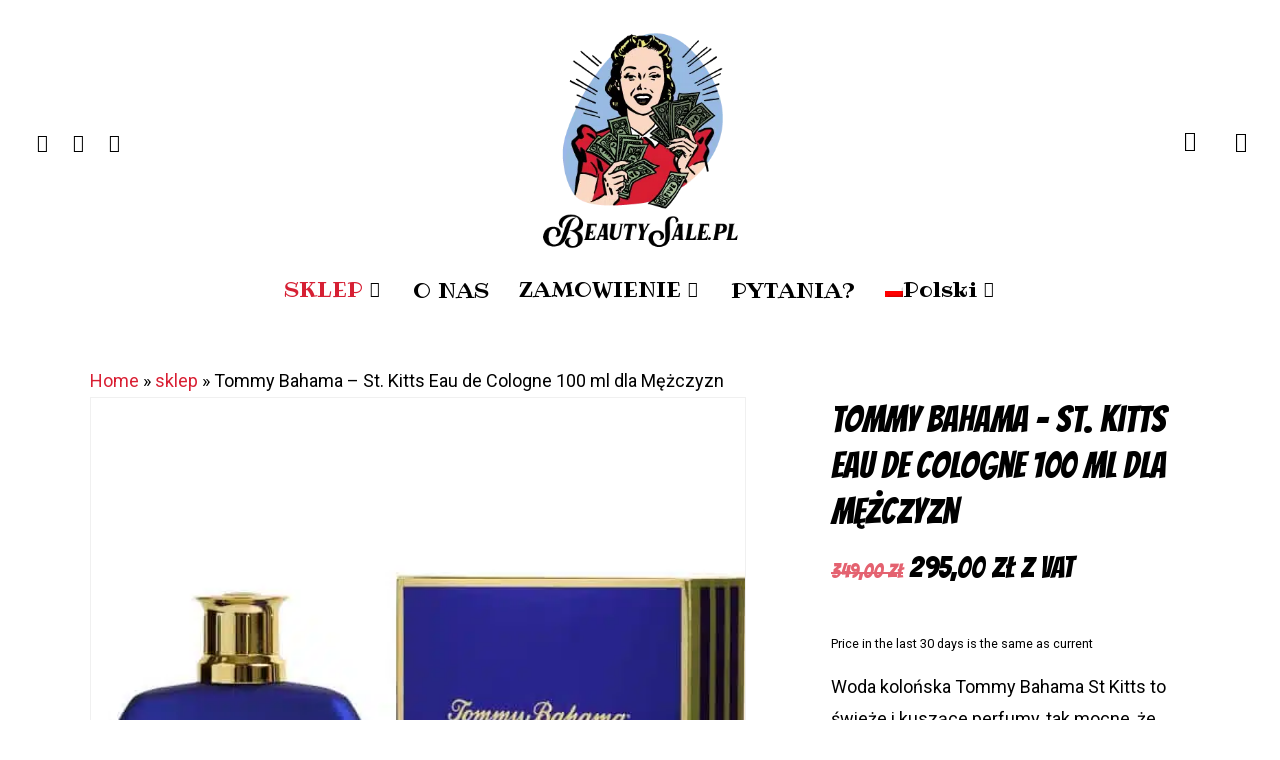

--- FILE ---
content_type: text/html; charset=UTF-8
request_url: http://www.beautysale.pl/sklep/tommy-bahama-st-kitts-eau-de-cologne-100-ml-dla-mezczyzn/
body_size: 60013
content:
<!doctype html>
<html lang="pl-PL" class="no-js">
<head><meta charset="UTF-8"><script>if(navigator.userAgent.match(/MSIE|Internet Explorer/i)||navigator.userAgent.match(/Trident\/7\..*?rv:11/i)){var href=document.location.href;if(!href.match(/[?&]nowprocket/)){if(href.indexOf("?")==-1){if(href.indexOf("#")==-1){document.location.href=href+"?nowprocket=1"}else{document.location.href=href.replace("#","?nowprocket=1#")}}else{if(href.indexOf("#")==-1){document.location.href=href+"&nowprocket=1"}else{document.location.href=href.replace("#","&nowprocket=1#")}}}}</script><script>(()=>{class RocketLazyLoadScripts{constructor(){this.v="2.0.4",this.userEvents=["keydown","keyup","mousedown","mouseup","mousemove","mouseover","mouseout","touchmove","touchstart","touchend","touchcancel","wheel","click","dblclick","input"],this.attributeEvents=["onblur","onclick","oncontextmenu","ondblclick","onfocus","onmousedown","onmouseenter","onmouseleave","onmousemove","onmouseout","onmouseover","onmouseup","onmousewheel","onscroll","onsubmit"]}async t(){this.i(),this.o(),/iP(ad|hone)/.test(navigator.userAgent)&&this.h(),this.u(),this.l(this),this.m(),this.k(this),this.p(this),this._(),await Promise.all([this.R(),this.L()]),this.lastBreath=Date.now(),this.S(this),this.P(),this.D(),this.O(),this.M(),await this.C(this.delayedScripts.normal),await this.C(this.delayedScripts.defer),await this.C(this.delayedScripts.async),await this.T(),await this.F(),await this.j(),await this.A(),window.dispatchEvent(new Event("rocket-allScriptsLoaded")),this.everythingLoaded=!0,this.lastTouchEnd&&await new Promise(t=>setTimeout(t,500-Date.now()+this.lastTouchEnd)),this.I(),this.H(),this.U(),this.W()}i(){this.CSPIssue=sessionStorage.getItem("rocketCSPIssue"),document.addEventListener("securitypolicyviolation",t=>{this.CSPIssue||"script-src-elem"!==t.violatedDirective||"data"!==t.blockedURI||(this.CSPIssue=!0,sessionStorage.setItem("rocketCSPIssue",!0))},{isRocket:!0})}o(){window.addEventListener("pageshow",t=>{this.persisted=t.persisted,this.realWindowLoadedFired=!0},{isRocket:!0}),window.addEventListener("pagehide",()=>{this.onFirstUserAction=null},{isRocket:!0})}h(){let t;function e(e){t=e}window.addEventListener("touchstart",e,{isRocket:!0}),window.addEventListener("touchend",function i(o){o.changedTouches[0]&&t.changedTouches[0]&&Math.abs(o.changedTouches[0].pageX-t.changedTouches[0].pageX)<10&&Math.abs(o.changedTouches[0].pageY-t.changedTouches[0].pageY)<10&&o.timeStamp-t.timeStamp<200&&(window.removeEventListener("touchstart",e,{isRocket:!0}),window.removeEventListener("touchend",i,{isRocket:!0}),"INPUT"===o.target.tagName&&"text"===o.target.type||(o.target.dispatchEvent(new TouchEvent("touchend",{target:o.target,bubbles:!0})),o.target.dispatchEvent(new MouseEvent("mouseover",{target:o.target,bubbles:!0})),o.target.dispatchEvent(new PointerEvent("click",{target:o.target,bubbles:!0,cancelable:!0,detail:1,clientX:o.changedTouches[0].clientX,clientY:o.changedTouches[0].clientY})),event.preventDefault()))},{isRocket:!0})}q(t){this.userActionTriggered||("mousemove"!==t.type||this.firstMousemoveIgnored?"keyup"===t.type||"mouseover"===t.type||"mouseout"===t.type||(this.userActionTriggered=!0,this.onFirstUserAction&&this.onFirstUserAction()):this.firstMousemoveIgnored=!0),"click"===t.type&&t.preventDefault(),t.stopPropagation(),t.stopImmediatePropagation(),"touchstart"===this.lastEvent&&"touchend"===t.type&&(this.lastTouchEnd=Date.now()),"click"===t.type&&(this.lastTouchEnd=0),this.lastEvent=t.type,t.composedPath&&t.composedPath()[0].getRootNode()instanceof ShadowRoot&&(t.rocketTarget=t.composedPath()[0]),this.savedUserEvents.push(t)}u(){this.savedUserEvents=[],this.userEventHandler=this.q.bind(this),this.userEvents.forEach(t=>window.addEventListener(t,this.userEventHandler,{passive:!1,isRocket:!0})),document.addEventListener("visibilitychange",this.userEventHandler,{isRocket:!0})}U(){this.userEvents.forEach(t=>window.removeEventListener(t,this.userEventHandler,{passive:!1,isRocket:!0})),document.removeEventListener("visibilitychange",this.userEventHandler,{isRocket:!0}),this.savedUserEvents.forEach(t=>{(t.rocketTarget||t.target).dispatchEvent(new window[t.constructor.name](t.type,t))})}m(){const t="return false",e=Array.from(this.attributeEvents,t=>"data-rocket-"+t),i="["+this.attributeEvents.join("],[")+"]",o="[data-rocket-"+this.attributeEvents.join("],[data-rocket-")+"]",s=(e,i,o)=>{o&&o!==t&&(e.setAttribute("data-rocket-"+i,o),e["rocket"+i]=new Function("event",o),e.setAttribute(i,t))};new MutationObserver(t=>{for(const n of t)"attributes"===n.type&&(n.attributeName.startsWith("data-rocket-")||this.everythingLoaded?n.attributeName.startsWith("data-rocket-")&&this.everythingLoaded&&this.N(n.target,n.attributeName.substring(12)):s(n.target,n.attributeName,n.target.getAttribute(n.attributeName))),"childList"===n.type&&n.addedNodes.forEach(t=>{if(t.nodeType===Node.ELEMENT_NODE)if(this.everythingLoaded)for(const i of[t,...t.querySelectorAll(o)])for(const t of i.getAttributeNames())e.includes(t)&&this.N(i,t.substring(12));else for(const e of[t,...t.querySelectorAll(i)])for(const t of e.getAttributeNames())this.attributeEvents.includes(t)&&s(e,t,e.getAttribute(t))})}).observe(document,{subtree:!0,childList:!0,attributeFilter:[...this.attributeEvents,...e]})}I(){this.attributeEvents.forEach(t=>{document.querySelectorAll("[data-rocket-"+t+"]").forEach(e=>{this.N(e,t)})})}N(t,e){const i=t.getAttribute("data-rocket-"+e);i&&(t.setAttribute(e,i),t.removeAttribute("data-rocket-"+e))}k(t){Object.defineProperty(HTMLElement.prototype,"onclick",{get(){return this.rocketonclick||null},set(e){this.rocketonclick=e,this.setAttribute(t.everythingLoaded?"onclick":"data-rocket-onclick","this.rocketonclick(event)")}})}S(t){function e(e,i){let o=e[i];e[i]=null,Object.defineProperty(e,i,{get:()=>o,set(s){t.everythingLoaded?o=s:e["rocket"+i]=o=s}})}e(document,"onreadystatechange"),e(window,"onload"),e(window,"onpageshow");try{Object.defineProperty(document,"readyState",{get:()=>t.rocketReadyState,set(e){t.rocketReadyState=e},configurable:!0}),document.readyState="loading"}catch(t){console.log("WPRocket DJE readyState conflict, bypassing")}}l(t){this.originalAddEventListener=EventTarget.prototype.addEventListener,this.originalRemoveEventListener=EventTarget.prototype.removeEventListener,this.savedEventListeners=[],EventTarget.prototype.addEventListener=function(e,i,o){o&&o.isRocket||!t.B(e,this)&&!t.userEvents.includes(e)||t.B(e,this)&&!t.userActionTriggered||e.startsWith("rocket-")||t.everythingLoaded?t.originalAddEventListener.call(this,e,i,o):(t.savedEventListeners.push({target:this,remove:!1,type:e,func:i,options:o}),"mouseenter"!==e&&"mouseleave"!==e||t.originalAddEventListener.call(this,e,t.savedUserEvents.push,o))},EventTarget.prototype.removeEventListener=function(e,i,o){o&&o.isRocket||!t.B(e,this)&&!t.userEvents.includes(e)||t.B(e,this)&&!t.userActionTriggered||e.startsWith("rocket-")||t.everythingLoaded?t.originalRemoveEventListener.call(this,e,i,o):t.savedEventListeners.push({target:this,remove:!0,type:e,func:i,options:o})}}J(t,e){this.savedEventListeners=this.savedEventListeners.filter(i=>{let o=i.type,s=i.target||window;return e!==o||t!==s||(this.B(o,s)&&(i.type="rocket-"+o),this.$(i),!1)})}H(){EventTarget.prototype.addEventListener=this.originalAddEventListener,EventTarget.prototype.removeEventListener=this.originalRemoveEventListener,this.savedEventListeners.forEach(t=>this.$(t))}$(t){t.remove?this.originalRemoveEventListener.call(t.target,t.type,t.func,t.options):this.originalAddEventListener.call(t.target,t.type,t.func,t.options)}p(t){let e;function i(e){return t.everythingLoaded?e:e.split(" ").map(t=>"load"===t||t.startsWith("load.")?"rocket-jquery-load":t).join(" ")}function o(o){function s(e){const s=o.fn[e];o.fn[e]=o.fn.init.prototype[e]=function(){return this[0]===window&&t.userActionTriggered&&("string"==typeof arguments[0]||arguments[0]instanceof String?arguments[0]=i(arguments[0]):"object"==typeof arguments[0]&&Object.keys(arguments[0]).forEach(t=>{const e=arguments[0][t];delete arguments[0][t],arguments[0][i(t)]=e})),s.apply(this,arguments),this}}if(o&&o.fn&&!t.allJQueries.includes(o)){const e={DOMContentLoaded:[],"rocket-DOMContentLoaded":[]};for(const t in e)document.addEventListener(t,()=>{e[t].forEach(t=>t())},{isRocket:!0});o.fn.ready=o.fn.init.prototype.ready=function(i){function s(){parseInt(o.fn.jquery)>2?setTimeout(()=>i.bind(document)(o)):i.bind(document)(o)}return"function"==typeof i&&(t.realDomReadyFired?!t.userActionTriggered||t.fauxDomReadyFired?s():e["rocket-DOMContentLoaded"].push(s):e.DOMContentLoaded.push(s)),o([])},s("on"),s("one"),s("off"),t.allJQueries.push(o)}e=o}t.allJQueries=[],o(window.jQuery),Object.defineProperty(window,"jQuery",{get:()=>e,set(t){o(t)}})}P(){const t=new Map;document.write=document.writeln=function(e){const i=document.currentScript,o=document.createRange(),s=i.parentElement;let n=t.get(i);void 0===n&&(n=i.nextSibling,t.set(i,n));const c=document.createDocumentFragment();o.setStart(c,0),c.appendChild(o.createContextualFragment(e)),s.insertBefore(c,n)}}async R(){return new Promise(t=>{this.userActionTriggered?t():this.onFirstUserAction=t})}async L(){return new Promise(t=>{document.addEventListener("DOMContentLoaded",()=>{this.realDomReadyFired=!0,t()},{isRocket:!0})})}async j(){return this.realWindowLoadedFired?Promise.resolve():new Promise(t=>{window.addEventListener("load",t,{isRocket:!0})})}M(){this.pendingScripts=[];this.scriptsMutationObserver=new MutationObserver(t=>{for(const e of t)e.addedNodes.forEach(t=>{"SCRIPT"!==t.tagName||t.noModule||t.isWPRocket||this.pendingScripts.push({script:t,promise:new Promise(e=>{const i=()=>{const i=this.pendingScripts.findIndex(e=>e.script===t);i>=0&&this.pendingScripts.splice(i,1),e()};t.addEventListener("load",i,{isRocket:!0}),t.addEventListener("error",i,{isRocket:!0}),setTimeout(i,1e3)})})})}),this.scriptsMutationObserver.observe(document,{childList:!0,subtree:!0})}async F(){await this.X(),this.pendingScripts.length?(await this.pendingScripts[0].promise,await this.F()):this.scriptsMutationObserver.disconnect()}D(){this.delayedScripts={normal:[],async:[],defer:[]},document.querySelectorAll("script[type$=rocketlazyloadscript]").forEach(t=>{t.hasAttribute("data-rocket-src")?t.hasAttribute("async")&&!1!==t.async?this.delayedScripts.async.push(t):t.hasAttribute("defer")&&!1!==t.defer||"module"===t.getAttribute("data-rocket-type")?this.delayedScripts.defer.push(t):this.delayedScripts.normal.push(t):this.delayedScripts.normal.push(t)})}async _(){await this.L();let t=[];document.querySelectorAll("script[type$=rocketlazyloadscript][data-rocket-src]").forEach(e=>{let i=e.getAttribute("data-rocket-src");if(i&&!i.startsWith("data:")){i.startsWith("//")&&(i=location.protocol+i);try{const o=new URL(i).origin;o!==location.origin&&t.push({src:o,crossOrigin:e.crossOrigin||"module"===e.getAttribute("data-rocket-type")})}catch(t){}}}),t=[...new Map(t.map(t=>[JSON.stringify(t),t])).values()],this.Y(t,"preconnect")}async G(t){if(await this.K(),!0!==t.noModule||!("noModule"in HTMLScriptElement.prototype))return new Promise(e=>{let i;function o(){(i||t).setAttribute("data-rocket-status","executed"),e()}try{if(navigator.userAgent.includes("Firefox/")||""===navigator.vendor||this.CSPIssue)i=document.createElement("script"),[...t.attributes].forEach(t=>{let e=t.nodeName;"type"!==e&&("data-rocket-type"===e&&(e="type"),"data-rocket-src"===e&&(e="src"),i.setAttribute(e,t.nodeValue))}),t.text&&(i.text=t.text),t.nonce&&(i.nonce=t.nonce),i.hasAttribute("src")?(i.addEventListener("load",o,{isRocket:!0}),i.addEventListener("error",()=>{i.setAttribute("data-rocket-status","failed-network"),e()},{isRocket:!0}),setTimeout(()=>{i.isConnected||e()},1)):(i.text=t.text,o()),i.isWPRocket=!0,t.parentNode.replaceChild(i,t);else{const i=t.getAttribute("data-rocket-type"),s=t.getAttribute("data-rocket-src");i?(t.type=i,t.removeAttribute("data-rocket-type")):t.removeAttribute("type"),t.addEventListener("load",o,{isRocket:!0}),t.addEventListener("error",i=>{this.CSPIssue&&i.target.src.startsWith("data:")?(console.log("WPRocket: CSP fallback activated"),t.removeAttribute("src"),this.G(t).then(e)):(t.setAttribute("data-rocket-status","failed-network"),e())},{isRocket:!0}),s?(t.fetchPriority="high",t.removeAttribute("data-rocket-src"),t.src=s):t.src="data:text/javascript;base64,"+window.btoa(unescape(encodeURIComponent(t.text)))}}catch(i){t.setAttribute("data-rocket-status","failed-transform"),e()}});t.setAttribute("data-rocket-status","skipped")}async C(t){const e=t.shift();return e?(e.isConnected&&await this.G(e),this.C(t)):Promise.resolve()}O(){this.Y([...this.delayedScripts.normal,...this.delayedScripts.defer,...this.delayedScripts.async],"preload")}Y(t,e){this.trash=this.trash||[];let i=!0;var o=document.createDocumentFragment();t.forEach(t=>{const s=t.getAttribute&&t.getAttribute("data-rocket-src")||t.src;if(s&&!s.startsWith("data:")){const n=document.createElement("link");n.href=s,n.rel=e,"preconnect"!==e&&(n.as="script",n.fetchPriority=i?"high":"low"),t.getAttribute&&"module"===t.getAttribute("data-rocket-type")&&(n.crossOrigin=!0),t.crossOrigin&&(n.crossOrigin=t.crossOrigin),t.integrity&&(n.integrity=t.integrity),t.nonce&&(n.nonce=t.nonce),o.appendChild(n),this.trash.push(n),i=!1}}),document.head.appendChild(o)}W(){this.trash.forEach(t=>t.remove())}async T(){try{document.readyState="interactive"}catch(t){}this.fauxDomReadyFired=!0;try{await this.K(),this.J(document,"readystatechange"),document.dispatchEvent(new Event("rocket-readystatechange")),await this.K(),document.rocketonreadystatechange&&document.rocketonreadystatechange(),await this.K(),this.J(document,"DOMContentLoaded"),document.dispatchEvent(new Event("rocket-DOMContentLoaded")),await this.K(),this.J(window,"DOMContentLoaded"),window.dispatchEvent(new Event("rocket-DOMContentLoaded"))}catch(t){console.error(t)}}async A(){try{document.readyState="complete"}catch(t){}try{await this.K(),this.J(document,"readystatechange"),document.dispatchEvent(new Event("rocket-readystatechange")),await this.K(),document.rocketonreadystatechange&&document.rocketonreadystatechange(),await this.K(),this.J(window,"load"),window.dispatchEvent(new Event("rocket-load")),await this.K(),window.rocketonload&&window.rocketonload(),await this.K(),this.allJQueries.forEach(t=>t(window).trigger("rocket-jquery-load")),await this.K(),this.J(window,"pageshow");const t=new Event("rocket-pageshow");t.persisted=this.persisted,window.dispatchEvent(t),await this.K(),window.rocketonpageshow&&window.rocketonpageshow({persisted:this.persisted})}catch(t){console.error(t)}}async K(){Date.now()-this.lastBreath>45&&(await this.X(),this.lastBreath=Date.now())}async X(){return document.hidden?new Promise(t=>setTimeout(t)):new Promise(t=>requestAnimationFrame(t))}B(t,e){return e===document&&"readystatechange"===t||(e===document&&"DOMContentLoaded"===t||(e===window&&"DOMContentLoaded"===t||(e===window&&"load"===t||e===window&&"pageshow"===t)))}static run(){(new RocketLazyLoadScripts).t()}}RocketLazyLoadScripts.run()})();</script>
	
	<meta name="viewport" content="width=device-width, initial-scale=1, maximum-scale=5" /><meta name='robots' content='index, follow, max-image-preview:large, max-snippet:-1, max-video-preview:-1' />
	<style>img:is([sizes="auto" i], [sizes^="auto," i]) { contain-intrinsic-size: 3000px 1500px }</style>
	
	<!-- This site is optimized with the Yoast SEO Premium plugin v25.3 (Yoast SEO v26.6) - https://yoast.com/wordpress/plugins/seo/ -->
	<title>Tommy Bahama - St. Kitts Eau de Cologne 100 ml dla Mężczyzn &#8211; Beauty Shop</title>
<link data-rocket-preload as="style" href="https://fonts.googleapis.com/css?family=Ribeye%3A400%7CRoboto%3A500%2C600%2C400%2C700%7CBangers%3A400%7CPoppins%3A500%2C600%2C400%2C400italic%2C700%7CMontserrat%3A500&#038;subset=latin-ext&#038;display=swap" rel="preload">
<link href="https://fonts.googleapis.com/css?family=Ribeye%3A400%7CRoboto%3A500%2C600%2C400%2C700%7CBangers%3A400%7CPoppins%3A500%2C600%2C400%2C400italic%2C700%7CMontserrat%3A500&#038;subset=latin-ext&#038;display=swap" media="print" onload="this.media=&#039;all&#039;" rel="stylesheet">
<noscript><link rel="stylesheet" href="https://fonts.googleapis.com/css?family=Ribeye%3A400%7CRoboto%3A500%2C600%2C400%2C700%7CBangers%3A400%7CPoppins%3A500%2C600%2C400%2C400italic%2C700%7CMontserrat%3A500&#038;subset=latin-ext&#038;display=swap"></noscript>
<style id="rocket-critical-css">.screen-reader-text{border:0;clip:rect(1px,1px,1px,1px);clip-path:inset(50%);height:1px;margin:-1px;overflow:hidden;padding:0;position:absolute!important;width:1px;word-wrap:normal!important}button.pswp__button{box-shadow:none!important;background-image:var(--wpr-bg-b47cc33d-ed5e-42e1-bec9-63aca1c85356)!important}button.pswp__button,button.pswp__button--arrow--left::before,button.pswp__button--arrow--right::before{background-color:transparent!important}button.pswp__button--arrow--left,button.pswp__button--arrow--right{background-image:none!important}.pswp{display:none;position:absolute;width:100%;height:100%;left:0;top:0;overflow:hidden;-ms-touch-action:none;touch-action:none;z-index:1500;-webkit-text-size-adjust:100%;-webkit-backface-visibility:hidden;outline:0}.pswp *{-webkit-box-sizing:border-box;box-sizing:border-box}.pswp__bg{position:absolute;left:0;top:0;width:100%;height:100%;background:#000;opacity:0;-webkit-transform:translateZ(0);transform:translateZ(0);-webkit-backface-visibility:hidden;will-change:opacity}.pswp__scroll-wrap{position:absolute;left:0;top:0;width:100%;height:100%;overflow:hidden}.pswp__container{-ms-touch-action:none;touch-action:none;position:absolute;left:0;right:0;top:0;bottom:0}.pswp__container{-webkit-touch-callout:none}.pswp__bg{will-change:opacity}.pswp__container{-webkit-backface-visibility:hidden}.pswp__item{position:absolute;left:0;right:0;top:0;bottom:0;overflow:hidden}.pswp__button{width:44px;height:44px;position:relative;background:0 0;overflow:visible;-webkit-appearance:none;display:block;border:0;padding:0;margin:0;float:left;opacity:.75;-webkit-box-shadow:none;box-shadow:none}.pswp__button::-moz-focus-inner{padding:0;border:0}.pswp__button,.pswp__button--arrow--left:before,.pswp__button--arrow--right:before{background:var(--wpr-bg-82af801c-82a5-4032-b083-7711eace8b6f) 0 0 no-repeat;background-size:264px 88px;width:44px;height:44px}.pswp__button--close{background-position:0 -44px}.pswp__button--share{background-position:-44px -44px}.pswp__button--fs{display:none}.pswp__button--zoom{display:none;background-position:-88px 0}.pswp__button--arrow--left,.pswp__button--arrow--right{background:0 0;top:50%;margin-top:-50px;width:70px;height:100px;position:absolute}.pswp__button--arrow--left{left:0}.pswp__button--arrow--right{right:0}.pswp__button--arrow--left:before,.pswp__button--arrow--right:before{content:'';top:35px;background-color:rgba(0,0,0,.3);height:30px;width:32px;position:absolute}.pswp__button--arrow--left:before{left:6px;background-position:-138px -44px}.pswp__button--arrow--right:before{right:6px;background-position:-94px -44px}.pswp__share-modal{display:block;background:rgba(0,0,0,.5);width:100%;height:100%;top:0;left:0;padding:10px;position:absolute;z-index:1600;opacity:0;-webkit-backface-visibility:hidden;will-change:opacity}.pswp__share-modal--hidden{display:none}.pswp__share-tooltip{z-index:1620;position:absolute;background:#fff;top:56px;border-radius:2px;display:block;width:auto;right:44px;-webkit-box-shadow:0 2px 5px rgba(0,0,0,.25);box-shadow:0 2px 5px rgba(0,0,0,.25);-webkit-transform:translateY(6px);-ms-transform:translateY(6px);transform:translateY(6px);-webkit-backface-visibility:hidden;will-change:transform}.pswp__counter{position:relative;left:0;top:0;height:44px;font-size:13px;line-height:44px;color:#fff;opacity:.75;padding:0 10px;margin-inline-end:auto}.pswp__caption{position:absolute;left:0;bottom:0;width:100%;min-height:44px}.pswp__caption__center{text-align:left;max-width:420px;margin:0 auto;font-size:13px;padding:10px;line-height:20px;color:#ccc}.pswp__preloader{width:44px;height:44px;position:absolute;top:0;left:50%;margin-left:-22px;opacity:0;will-change:opacity;direction:ltr}.pswp__preloader__icn{width:20px;height:20px;margin:12px}@media screen and (max-width:1024px){.pswp__preloader{position:relative;left:auto;top:auto;margin:0;float:right}}.pswp__ui{-webkit-font-smoothing:auto;visibility:visible;opacity:1;z-index:1550}.pswp__top-bar{position:absolute;left:0;top:0;height:44px;width:100%;display:flex;justify-content:flex-end}.pswp__caption,.pswp__top-bar{-webkit-backface-visibility:hidden;will-change:opacity}.pswp__caption,.pswp__top-bar{background-color:rgba(0,0,0,.5)}.pswp__ui--hidden .pswp__button--arrow--left,.pswp__ui--hidden .pswp__button--arrow--right,.pswp__ui--hidden .pswp__caption,.pswp__ui--hidden .pswp__top-bar{opacity:.001}:root{--woocommerce:#720eec;--wc-green:#7ad03a;--wc-red:#a00;--wc-orange:#ffba00;--wc-blue:#2ea2cc;--wc-primary:#720eec;--wc-primary-text:#fcfbfe;--wc-secondary:#e9e6ed;--wc-secondary-text:#515151;--wc-highlight:#958e09;--wc-highligh-text:white;--wc-content-bg:#fff;--wc-subtext:#767676;--wc-form-border-color:rgba(32, 7, 7, 0.8);--wc-form-border-radius:4px;--wc-form-border-width:1px}.woocommerce img,.woocommerce-page img{height:auto;max-width:100%}.woocommerce div.product div.images,.woocommerce-page div.product div.images{float:left;width:48%}.woocommerce div.product div.summary,.woocommerce-page div.product div.summary{float:right;width:48%;clear:none}:root{--woocommerce:#720eec;--wc-green:#7ad03a;--wc-red:#a00;--wc-orange:#ffba00;--wc-blue:#2ea2cc;--wc-primary:#720eec;--wc-primary-text:#fcfbfe;--wc-secondary:#e9e6ed;--wc-secondary-text:#515151;--wc-highlight:#958e09;--wc-highligh-text:white;--wc-content-bg:#fff;--wc-subtext:#767676;--wc-form-border-color:rgba(32, 7, 7, 0.8);--wc-form-border-radius:4px;--wc-form-border-width:1px}.screen-reader-text{clip:rect(1px,1px,1px,1px);height:1px;overflow:hidden;position:absolute!important;width:1px;word-wrap:normal!important}.clear{clear:both}.woocommerce div.product{margin-bottom:0;position:relative}.woocommerce div.product .product_title{clear:none;margin-top:0;padding:0}.woocommerce div.product div.images{margin-bottom:2em}.woocommerce div.product div.images img{display:block;width:100%;height:auto;box-shadow:none}.woocommerce div.product div.images.woocommerce-product-gallery{position:relative}.woocommerce div.product div.images .woocommerce-product-gallery__image a{display:block;outline-offset:-2px}.woocommerce div.product div.summary{margin-bottom:2em}.wpml-ls-menu-item .wpml-ls-flag{display:inline;vertical-align:baseline}ul .wpml-ls-menu-item a{display:flex;align-items:center}.col{position:relative;display:block;width:100%}@media (min-width:691px){.col{margin-right:2%}}.col:last-child{margin-right:0}.col.col_last{margin-right:0}a,body,div,form,h1,header,html,i,img,label,li,nav,p,small,span,ul{margin:0;padding:0;border:0;font-size:100%;font:inherit;vertical-align:baseline}html{max-width:100%;overflow-y:scroll;overflow-x:hidden}body{max-width:100%;overflow:hidden;background:#fff;font-family:'Open Sans',Helvetica,sans-serif;color:#676767;position:relative}ul{list-style:none}input[type=text]::-ms-clear{display:none}p:empty{display:none}header,nav{display:block}*{-webkit-box-sizing:border-box;-moz-box-sizing:border-box;box-sizing:border-box}:root{--scroll-bar-w:-2px}.container{margin:0 auto;position:relative;max-width:880px}.row{position:relative}.main-content>.row,header .row{margin-left:0;margin-right:0}.col:after,.row:after{content:"";display:block;height:0;clear:both;visibility:hidden}.row,div.clear{padding-bottom:24px}@media (min-width:691px){.span_3{width:23.5%}.span_5{width:40.5%}.span_7{width:57.5%}.span_9{width:74.5%}.span_12{width:100%}}body{font-size:14px;-webkit-font-smoothing:antialiased;font-family:'Open Sans',Helvetica,sans-serif;font-weight:400;line-height:26px}body:not(.nectar-no-flex-height){display:flex;flex-direction:column;min-height:100vh}body:not(.nectar-no-flex-height) #ajax-content-wrap,body:not(.nectar-no-flex-height) .ocm-effect-wrap,body:not(.nectar-no-flex-height) .ocm-effect-wrap-inner{display:flex;flex-direction:column;flex-grow:1}body:not(.nectar-no-flex-height) .container-wrap{flex-grow:1}p{-webkit-font-smoothing:antialiased}.nectar-skip-to-content:not(:focus),.screen-reader-text{border:0;clip:rect(1px,1px,1px,1px);clip-path:inset(50%);height:1px;margin:-1px;overflow:hidden;padding:0;position:absolute!important;width:1px;word-wrap:normal!important}@media only screen and (min-width:1000px){.nectar-mobile-only{display:none}}@media only screen and (max-width:999px){.nectar-mobile-only.mobile-header{display:inline-block}}.nectar-mobile-only.mobile-header .inner{display:flex}#header-outer .screen-reader-text{height:1px}.container-wrap{background-color:#f8f8f8;position:relative;z-index:10;margin-top:0;padding-top:40px;padding-bottom:40px}body[data-header-resize="0"] .container-wrap{margin-top:0;padding-top:40px}.clear{clear:both}a{color:#3555ff;text-decoration:none}h1{font-size:54px;line-height:62px;margin-bottom:7px}h1{color:#444;letter-spacing:0;-webkit-font-smoothing:antialiased;font-weight:600}p{padding-bottom:27px}.row .col p:last-child{padding-bottom:0}.container .row:last-child{padding-bottom:0}ul{margin-left:30px;margin-bottom:30px}li ul{margin-bottom:0}ul li{list-style:disc;list-style-position:outside}#header-outer nav>ul,#mobile-menu ul{margin:0}#header-outer ul li,#mobile-menu ul li{list-style:none}.main-content img{max-width:100%;height:auto}.row .col img{margin-bottom:15px;max-width:100%;height:auto}#header-space{height:90px;background-color:#fff}#header-outer{width:100%;top:0;left:0;position:fixed;padding:28px 0 0 0;background-color:#fff;z-index:9999;overflow:visible}#top #logo{width:auto;max-width:none;line-height:22px;font-size:22px;letter-spacing:-1px;color:#444;font-weight:600;align-self:center}#top .span_3 #logo .mobile-only-logo{display:none}#top #logo img{text-indent:-9999px;max-width:none;width:auto;margin-bottom:0;display:block}#top{position:relative;z-index:9998;width:100%}#top .container .row{padding-bottom:0}#top nav>ul{overflow:visible;min-height:1px;line-height:1px}body:not(.ascend) #top nav>.buttons{margin-left:15px}#header-outer #top nav>.buttons{right:0;height:100%;overflow:hidden}#top nav ul li{float:right}#top nav>ul>li{float:left}#top nav>ul>li>a{padding:0 10px 0 10px;display:block;color:#676767;font-size:14px;line-height:20px}body #header-outer[data-full-width=true] #top nav>.buttons{margin-left:0}#top nav ul li a{color:#999}.sf-menu{line-height:1;float:left;margin-bottom:30px}.sf-menu ul li{font-weight:400;width:100%}.sub-menu{z-index:3}.sf-menu ul li a{margin:0}.sf-sub-indicator{display:inline-block;width:10px;position:relative;left:8px;height:10px}.sf-sub-indicator i{width:8px}body .sf-sub-indicator [class*=" icon-"]{color:#888;font-size:12px;line-height:16px;height:auto;background-color:transparent}.material .sf-menu>li>a>.sf-sub-indicator i{font-size:16px}.sf-menu,.sf-menu *{list-style:none outside none;margin:0;padding:0;z-index:10}.sf-menu{line-height:1}.sf-menu ul{position:absolute;top:100%;left:0}.sf-menu ul li,.sf-menu ul li li{font-size:12px;width:100%}.sf-menu .menu-item a{outline:0 none}.sf-menu li{float:left;outline:0 none;line-height:0;font-size:12px;position:relative}.sf-menu a{display:block;position:relative;text-decoration:none}.sf-menu .sf-with-ul a{min-width:1px}#header-outer .sf-menu li ul li.menu-item a{font-size:12px;line-height:13px;letter-spacing:0}.sf-menu li ul li .sf-sub-indicator{right:14px;left:auto;top:14px;display:block;position:absolute}.sf-menu li ul li a,.sf-menu li ul li li a{box-shadow:none}.sf-menu ul li a,.sf-menu ul li li a{border-radius:0;box-shadow:none;text-shadow:none}#top .span_9{position:static}#header-outer nav>ul>.megamenu{position:inherit}#header-outer nav>ul>.megamenu>.sub-menu{width:100%;left:0;padding:15px 0;display:table;background-color:#1c1c1c}#header-outer nav>ul>.megamenu>.sub-menu{display:table}#header-outer nav>ul>.megamenu>.sub-menu{padding:30px 0}#header-outer nav>ul>.megamenu>ul>li{padding:0 0 0 30px;border:none}#top nav>ul>li>ul>li{opacity:0}#header-outer nav>ul>.megamenu>ul>li:last-child{padding-right:30px}#header-outer nav>ul>.megamenu>ul>li>ul{margin:0;padding:0}#top nav>ul>.megamenu>ul>li{width:33.33%}#top nav>ul>.megamenu>ul>li{display:table-cell;float:none}#top nav>ul>.megamenu.columns-4>ul>li{width:25%}#header-outer nav>ul>.megamenu>ul>li ul{display:block;top:0!important;width:100%;opacity:1!important;left:0!important;box-shadow:none;position:relative}#header-outer nav>ul>.megamenu ul li{float:none}#header-outer nav>ul>.megamenu ul li a{border-bottom:none;padding:9px 15px}body:not([data-header-format=left-header]) #header-outer nav>ul>.megamenu>ul>li>a{color:#444}#header-outer nav>ul>.megamenu>.sub-menu>li a,body #header-outer nav>ul>.megamenu>.sub-menu>li a,body #header-outer nav>ul>.megamenu>.sub-menu>li>a,body:not([data-header-format=left-header]) #header-outer nav>ul>.megamenu>ul>li>a{background-color:transparent!important}#top .sf-menu li ul li.menu-item a{background-color:transparent}.sf-menu>li>ul{opacity:0;display:block;transform:translateY(-9999px);box-shadow:0 6px 28px rgba(0,0,0,.08)}.sf-menu>li ul{padding:20px;width:20em}#header-outer nav>ul>.megamenu ul li a,.sf-menu>li ul a{padding:6px 6px}.sf-menu li ul li .sf-sub-indicator{top:6px;right:6px}#header-outer nav>ul>.megamenu>.sub-menu,body:not([data-header-format=left-header]) #top .sf-menu li ul{background-color:#fff}#header-outer .sf-menu li ul li.menu-item a{color:#999}.sf-menu .megamenu li ul{-webkit-transform:none;transform:none;box-shadow:none}#header-outer #top .sf-menu .megamenu li ul{border-top:0}.sf-menu li li ul{display:block;visibility:visible;top:0!important;z-index:auto;left:20em;margin-left:-20px;margin-top:-20px;box-shadow:0 19px 35px rgba(0,0,0,.11);opacity:0;-webkit-transform:translate3d(25px,0,0);transform:translate3d(25px,0,0)}.sf-menu ul li a{border-bottom:0}@media only screen and (min-width:1000px){#header-outer:not([data-format=left-header]){padding-top:0}#header-outer:not([data-format=left-header]) #top>.container>.row,#header-outer:not([data-format=left-header]) #top>.container>.row nav,#header-outer:not([data-format=left-header]) #top>.container>.row nav>ul,#header-outer:not([data-format=left-header]) #top>.container>.row nav>ul>li{display:-webkit-flex;display:-ms-flexbox;display:flex}#header-outer:not([data-format=left-header]) #top .span_3,#header-outer:not([data-format=left-header]) #top .span_9{display:-webkit-flex;display:-ms-flexbox;display:flex;float:none;width:auto}#header-outer[data-format=centered-menu-bottom-bar] #top .span_9 nav{-webkit-justify-content:center;justify-content:center}#header-outer:not([data-format=left-header]) #top nav>.buttons{overflow:visible;height:auto}#header-outer:not([data-format=left-header]) #top nav>ul>li{-webkit-align-items:center;align-items:center}#header-outer:not([data-format=left-header]) #top nav>ul{float:none;display:inline-block;vertical-align:middle}#header-outer[data-format=centered-menu-bottom-bar] .row{-webkit-flex-direction:column;flex-direction:column}}@media only screen and (max-width:999px){#top .col.span_9{text-align:right;line-height:0}#header-outer #top #mobile-cart-link i,#header-outer .mobile-search .icon-salient-search,#top .span_9>.slide-out-widget-area-toggle>div{position:relative;display:block;top:50%;font-size:18px;-webkit-transform:translateY(-50%);transform:translateY(-50%);background-color:transparent}#top #mobile-cart-link,#top .mobile-search,#top .span_9>.slide-out-widget-area-toggle{position:relative;width:auto;padding:0 10px;top:auto;right:auto;margin-bottom:0;margin-top:0;display:inline-block;vertical-align:middle;line-height:0;height:100%;-webkit-transform:none;transform:none}#header-outer[data-cart=true] #top #mobile-cart-link,#header-outer[data-cart=true] #top .span_9>.slide-out-widget-area-toggle,#top .mobile-search{padding:0 10px}#header-outer[data-cart=true] #top .row .span_9>.slide-out-widget-area-toggle,#top .span_9>.slide-out-widget-area-toggle{padding-right:0}}#top nav ul #search-btn a,#top nav ul #search-btn a span{line-height:20px;height:20px}#top nav .buttons li{line-height:12px;position:relative}#top nav ul #search-btn a{padding:0;width:24px;text-align:center;display:block;background-position:right top;background-repeat:no-repeat;box-sizing:content-box}#top nav ul #search-btn a span{top:0;background-color:transparent}#header-outer header .nectar-menu-icon{margin-right:10px;top:0;line-height:inherit;display:inline-block}.nectar-menu-icon.svg-icon svg{width:18px;height:18px}.nectar-menu-icon.svg-icon svg path{fill:currentColor}#header-outer header .nectar-menu-icon{font-size:16px;top:0;vertical-align:middle}#header-outer #social-in-menu i{font-size:18px;color:inherit;background-color:transparent;text-align:center;line-height:24px;height:22px;width:36px;position:relative;top:0}#header-outer #social-in-menu i,.off-canvas-social-links li i{display:inline-block;text-align:center;vertical-align:middle}#header-outer #social-in-menu a{display:inline-block;margin-right:0;margin-left:0;overflow:hidden}#header-outer #social-in-menu a i:after{position:absolute;top:100%;left:0;-webkit-transform:translate3d(0,0,0);transform:translate3d(0,0,0);width:100%}#header-outer #social-in-menu a i:before{width:100%}#header-outer #social-in-menu [class*=fa-]:after{text-decoration:inherit;display:block;speak:none}#header-outer #social-in-menu i.fa-facebook{width:28px}#header-outer[data-lhe=default] #top nav>ul>#social-in-menu>a{margin-left:0;margin-right:0;padding-right:0;padding-left:0}#top #mobile-cart-link,#top .mobile-search{display:none;text-align:right;z-index:10000}#top .span_9>.slide-out-widget-area-toggle{display:none;z-index:10000}#top #mobile-cart-link i,.mobile-search .icon-salient-search{background-color:transparent;color:#a9a9a9;line-height:34px;font-size:18px;width:18px}#header-outer #mobile-cart-link .cart-wrap span{border-radius:50%;height:16px;width:16px;text-align:center;line-height:16px;font-size:10px;display:block;visibility:hidden}#header-outer #mobile-cart-link .cart-wrap{position:absolute;top:50%;margin-top:-14px;right:1px;color:#fff}.material .mobile-search .icon-salient-search{color:#a9a9a9}#header-outer .sf-menu .megamenu ul .sub-menu,.sf-menu .megamenu li ul{background-color:transparent!important}#search-outer{display:none}#header-outer .row .col.span_3,#header-outer .row .col.span_9{width:auto}#header-outer .row .col.span_9{float:right}#header-outer[data-full-width=true] header>.container,body[data-slide-out-widget-area-style=simple] #header-outer[data-full-width=true] #mobile-menu{width:100%;max-width:100%;padding:0 28px}.col{position:relative;float:left}#header-outer .wpml-ls-menu-item .wpml-ls-flag{margin-bottom:0}i[class*=fa-]{display:inline-block;word-spacing:1px;position:relative;text-align:center;top:-2px;vertical-align:middle;max-width:100%}i[class^=icon-]{display:inline-block;text-align:center;vertical-align:middle}#header-outer #mobile-menu{display:none;padding:0;z-index:1000;position:absolute;left:0;top:calc(99% + 12px);width:100%}#header-outer #mobile-menu .off-canvas-social-links li:first-child a{padding-left:0}body .lines-button{line-height:0;font-size:0}.lines-button{top:9px;position:relative;display:block}.lines{display:block;width:1.4rem;height:3px;background-color:#ecf0f1;position:relative}.lines:after,.lines:before{display:block;width:1.4rem;height:3px;background:#ecf0f1;position:absolute;left:0;content:'';transform-origin:.142rem center}.lines:before{top:6px}.lines:after{top:-6px}@media only screen and (min-width:1000px){.slide-out-widget-area-toggle a{transform:translateZ(0)}}.slide-out-widget-area-toggle .lines-button:after{background-color:rgba(0,0,0,.4);display:inline-block;width:1.4rem;height:2px;position:absolute;left:0;top:0;content:'';transform:scale(1,1)}.slide-out-widget-area-toggle.mobile-icon .lines-button.x2 .lines:after,.slide-out-widget-area-toggle.mobile-icon .lines-button.x2 .lines:before,.slide-out-widget-area-toggle.mobile-icon .lines-button:after{background-color:#999}body #header-outer .lines-button{top:9px}.slide-out-widget-area-toggle.mobile-icon .lines-button:after{top:0!important}.slide-out-widget-area-toggle.mobile-icon .lines{background-color:transparent}.slide-out-widget-area-toggle.mobile-icon .lines-button:after,.slide-out-widget-area-toggle.mobile-icon .lines:after,.slide-out-widget-area-toggle.mobile-icon .lines:before{height:2px!important;width:22px!important}.slide-out-widget-area-toggle a>span{transform-origin:center;display:block;height:21px}.slide-out-widget-area-toggle.mobile-icon a>span{height:20px}input[type=text]{padding:10px;width:100%;font-size:14px;font-family:inherit;line-height:24px;color:#555;background-color:#f1f1f1;border:none}button[type=submit]{background-color:#333;padding:7px 11px;border:none;color:#fff;width:auto;font-family:'Open Sans';font-weight:600;font-size:14px;border-radius:2px}@font-face{font-family:icomoon;src:url(https://www.beautysale.pl/wp-content/themes/salient/css/fonts/icomoon.eot?v=1.6);src:url(https://www.beautysale.pl/wp-content/themes/salient/css/fonts/icomoon.eot?#iefix&v=1.6) format('embedded-opentype'),url(https://www.beautysale.pl/wp-content/themes/salient/css/fonts/icomoon.woff?v=1.6) format('woff'),url(https://www.beautysale.pl/wp-content/themes/salient/css/fonts/icomoon.ttf?v=1.6) format('truetype'),url(https://www.beautysale.pl/wp-content/themes/salient/css/fonts/icomoon.svg#icomoon?v=1.6) format('svg');font-weight:400;font-display:swap;font-style:normal}.fa.fa-angle-down,.fa.fa-angle-right,.fa.fa-facebook,.icon-salient-cart,.icon-salient-facebook-messenger,.icon-salient-search{font-family:icomoon!important;speak:none;font-style:normal;font-weight:400;font-variant:normal;text-transform:none;line-height:1;-webkit-font-smoothing:antialiased}.icon-salient-cart:before{content:"\e012"}.icon-salient-facebook-messenger:before{content:"\e90d"}body .fa.fa-angle-down:before{content:"\e60a"}body .fa.fa-angle-right:before{content:"\e607"}body .fa.fa-facebook:before{content:"\e60d"}body .lines,body .lines:after,body .lines:before{height:2px}.icon-salient-search:before{content:"\e036"}body .icon-salient-cart:before{content:"\e910"}#header-outer .cart-menu .cart-icon-wrap .icon-salient-cart,#top nav ul #search-btn a span{font-size:18px;color:rgba(0,0,0,.48)}#header-outer[data-format=centered-menu-bottom-bar] #top nav>.buttons{margin-left:15px}#header-outer[data-format=centered-menu-bottom-bar] #top nav{display:inline-block}#header-outer[data-format=centered-menu-bottom-bar] .span_9{text-align:center;line-height:1px}#header-outer[data-format=centered-menu-bottom-bar] .span_9,body.material #header-outer[data-format=centered-menu-bottom-bar]:not([data-format=left-header]) #top .span_9{float:none;width:100%}body #header-outer[data-format=centered-menu-bottom-bar] .span_3,body.material #header-outer[data-format=centered-menu-bottom-bar]:not([data-format=left-header]) #top .span_3{display:block;float:none;width:100%}body #header-outer[data-format=centered-menu-bottom-bar] .span_3{text-align:center}#header-outer[data-format=centered-menu-bottom-bar] #top nav>.sf-menu>li ul{text-align:left}#header-outer[data-format=centered-menu-bottom-bar] #top .span_9{position:relative}#header-outer[data-format=centered-menu-bottom-bar] .cart-menu{-ms-transform:translateY(-50%);-webkit-transform:translateY(-50%);transform:translateY(-50%);top:50%}#header-outer[data-format=centered-menu-bottom-bar] #top #logo img{margin:0 auto}#header-outer[data-format=centered-menu-bottom-bar][data-condense=true]{position:absolute;left:0;top:0}#header-outer[data-format=centered-menu-bottom-bar] #top .span_3 .slide-out-widget-area-toggle.mobile-icon{display:none}#header-outer[data-format=centered-menu-bottom-bar] #top .span_3{margin-right:0;z-index:100;line-height:0}@media only screen and (max-width:999px){#header-outer[data-format=centered-menu-bottom-bar] #top .span_9:before{display:none}}#header-outer[data-format=centered-menu-bottom-bar] #top .span_3 nav.left-side[data-using-pull-menu=false] .nectar-social{left:-4px;position:relative}#header-outer[data-format=centered-menu-bottom-bar] #top .span_3 nav.left-side{position:absolute;left:0;top:0;height:100%}#header-outer[data-format=centered-menu-bottom-bar] #top .span_3 nav.right-side{position:absolute;right:0;top:0;z-index:100;height:100%}#header-outer[data-format=centered-menu-bottom-bar] .span_3 #logo{display:inline-block}body.material #header-outer[data-format=centered-menu-bottom-bar] .span_9,body.material #header-outer[data-format=centered-menu-bottom-bar] .span_9 nav{display:-ms-flexbox;display:flex;width:100%}body.material #header-outer[data-format=centered-menu-bottom-bar] .cart-menu{-webkit-transform:none;transform:none!important}#header-outer[data-format=centered-menu-bottom-bar] #top nav>ul>li[class*=button_]>a:before{-webkit-transform:translateY(-9px);transform:translateY(-9px)}#header-outer[data-format=centered-menu-bottom-bar] #top nav>ul>li[class*=button_]>a{line-height:1.25em}:root{--mobile-container-width:88%}@media only screen and (min-width:1300px){.container{max-width:1100px}}@media only screen and (min-width:1000px) and (max-width:1300px){#top nav>ul>li>a{padding-left:8px}.sf-sub-indicator{left:6px}}@media only screen and (min-width:691px) and (max-width:999px){.span_12,.span_3,.span_5,.span_7,.span_9{width:100%;margin-left:0}.col{margin-bottom:25px}#header-outer .col{margin-bottom:0;margin-right:0}}@media only screen and (max-width:690px){body #header-outer[data-full-width=true] header>.container,body[data-slide-out-widget-area-style=simple] #header-outer[data-full-width=true] #mobile-menu{max-width:100%;padding:0 18px}.col{margin-bottom:25px}#header-outer .col{margin-bottom:0}#header-outer[data-full-width=true] header>.container{padding:0}}@media only screen and (min-width:1px) and (max-width:999px){.container{max-width:var(--mobile-container-width)}body #header-outer:not(.transparent) #top .span_3 #logo[data-supplied-ml=true] img:not(.mobile-only-logo){display:none!important}body #header-outer:not(.transparent) #top .span_3 #logo .mobile-only-logo{display:block!important}#header-outer #top #logo img{margin-top:0!important}body #header-outer[data-format=centered-menu-bottom-bar] #top #logo img{margin:0}#header-outer[data-has-menu=true] #top .span_3,#header-outer[data-has-menu=true][data-mobile-fixed="1"] #top .span_3,body.material #header-outer[data-format=centered-menu-bottom-bar] #top .span_3{text-align:left}#header-outer[data-mobile-fixed="1"]{position:fixed!important}.container-wrap{z-index:11}#header-outer[data-permanent-transparent=false] #logo .dark-version,body #top #logo img{height:24px;margin-top:-3px;top:3px;position:relative}#header-outer #top #logo img{top:0}#header-outer[data-permanent-transparent=false] #logo .dark-version,body.material #header-outer[data-permanent-transparent=false] #logo .dark-version{position:absolute}.material #header-outer:not([data-transparent-header=true]) #top #logo img.stnd{position:relative}body #header-outer{margin-bottom:0;padding:12px 0}body #header-outer{position:relative}#header-outer #logo{top:0;left:0}#header-space{display:none}#header-space[data-header-mobile-fixed="1"]{display:block}#top #mobile-cart-link,#top .mobile-search,#top .span_9>.slide-out-widget-area-toggle{display:inline-block}#top .col.span_3{left:0;top:0;z-index:100;width:100%}#top .col.span_3{position:relative}#header-outer #top .col.span_3{line-height:0}#header-outer #top .col.span_3 #logo{vertical-align:middle}#top .col.span_9{margin-left:0;margin-bottom:0;width:100%!important;float:none;z-index:100;position:static;display:flex;align-items:center}#header-outer[data-format=centered-menu-bottom-bar] #top .span_9,#top .col.span_9{min-height:0;width:auto!important;position:absolute!important;right:0;top:0;z-index:2000;height:100%}body[data-slide-out-widget-area=true] #top #logo{-webkit-transform:none!important;transform:none!important}body[data-slide-out-widget-area=true] #top .span_3{text-align:center}#header-outer .slide-out-widget-area-toggle .lines,#header-outer .slide-out-widget-area-toggle .lines-button,#header-outer .slide-out-widget-area-toggle .lines:after,#header-outer .slide-out-widget-area-toggle .lines:before{width:22px}#header-outer .slide-out-widget-area-toggle.mobile-icon .lines:after{top:-6px}body #header-outer .slide-out-widget-area-toggle.mobile-icon .lines:before{top:6px}#header-outer[data-mobile-fixed="1"] #top #logo,body[data-slide-out-widget-area=true] #top #logo{display:inline-block}body[data-slide-out-widget-area=true] #top .col.span_3{width:100%}#header-outer #top nav>ul{width:auto;padding:15px 0 25px 0;margin:0 auto 0 auto;z-index:100000;position:relative}#header-outer #top nav>ul>li>ul>li{opacity:1;transform:none}#header-outer #top nav>ul>.megamenu>ul>li,#top nav>ul li{display:block;width:auto;margin-left:0}#top nav>ul>.megamenu>.sub-menu{width:auto!important;opacity:1;display:block}#top nav>ul ul{position:relative;width:auto;top:0;left:0;padding:0;opacity:1;visibility:visible;box-shadow:0 0 0 #fff;background-color:transparent;float:none}#top nav>ul ul li{padding-left:20px}a>.sf-sub-indicator{right:0;position:absolute;padding:16px;left:auto;top:0;height:auto;width:auto}#header-outer #top nav{display:none!important}.main-content>div{padding-bottom:0}#header-outer:not([data-permanent-transparent="1"]),#top{height:auto!important}}@media screen and (max-width:782px){body{position:static}}#header-outer .cart-menu .cart-icon-wrap i{line-height:18px}#header-outer:not([data-format=left-header]) .cart-menu .cart-icon-wrap{width:auto;height:20px}@media only screen and (min-width:1px) and (max-width:999px){.single-product .product_title{padding-right:0!important}.cart-outer{display:none}}body[data-smooth-scrolling="0"] #header-outer .cart-menu{padding-right:0}#header-outer .cart-menu-wrap{top:0;height:100%}html:not(.js) #header-outer .cart-menu-wrap{visibility:visible}#header-outer .cart-menu{z-index:10000;right:0;top:0}#header-outer .cart-menu .cart-icon-wrap{margin-left:0;height:24px;line-height:18px;position:relative}#header-outer .cart-menu .cart-icon-wrap i{background-color:transparent;border-radius:0;line-height:18px;height:21px;position:absolute;top:2px;left:0;width:22px;color:rgba(0,0,0,.4)}#header-outer .cart-menu .cart-contents{padding-left:0;position:relative}.woocommerce .cart .quantity label.screen-reader-text{display:none}#header-outer a.cart-contents .cart-wrap span{border-radius:99px;color:#fff;display:inline-block;font-size:11px;font-weight:400;line-height:17px;right:7px;margin-left:4px;text-align:center;width:17px;height:17px}#header-outer .cart-wrap{position:relative;right:-7px;top:-7px;font-size:12px;margin-right:0;z-index:10;float:right}.woocommerce div.product div.images.woocommerce-product-gallery .product-slider img{margin-bottom:0}.woocommerce div.product div.images img,.woocommerce-page div.product div.images img{box-shadow:none}.woocommerce div.product div.images,.woocommerce div.product[data-tab-pos=in_sidebar] div.summary,.woocommerce-page div.product div.images,.woocommerce-page div.product[data-tab-pos=in_sidebar] div.summary{width:100%!important;margin-bottom:0!important}@media only screen and (max-width:999px){.woocommerce div.product div.summary{width:100%}}.product[data-hide-product-sku="1"] .product_meta .sku_wrapper{display:none}.woocommerce div.product .summary p.price{display:block;color:inherit;font-size:30px;line-height:30px;margin-top:.5em;padding-bottom:1.3em}.woocommerce div.product .product_title,.woocommerce-page div.product .product_title{margin-bottom:3px}.woocommerce div.product_meta>span{display:block;line-height:1.4;margin-bottom:10px}.nectar-quick-view-box-backdrop{position:fixed;z-index:-1;top:0;left:0;content:'';width:100%;height:100%;background-color:rgba(0,0,0,.45);visibility:hidden;opacity:0}.nectar-quick-view-box{display:block;position:fixed;max-width:1050px;visibility:hidden;-webkit-transform:translateZ(0);transform:translateZ(0);-webkit-backface-visibility:hidden;backface-visibility:hidden;will-change:left,top,width;z-index:20000;min-width:200px;min-height:200px}.nectar-slide-in-cart-bg{position:fixed;z-index:-9;width:100%;height:100%;left:0;top:0;opacity:0;background-color:rgba(0,0,0,.45)}.easyzoom{display:block;position:relative}.easyzoom img{vertical-align:bottom}body .pswp{z-index:1000001}.single-product .product[data-gallery-style=left_thumb_sticky][data-n-lazy="1"] .product-slider .slide,.single-product .product[data-n-lazy="1"] .product-slider .slide,.single-product .product[data-n-lazy="1"] .product-thumbs .thumb-inner{position:relative}.single-product .product[data-n-lazy="1"] .product-thumbs .thumb-inner{line-height:0}.single-product .product[data-gallery-style=left_thumb_sticky][data-n-lazy="1"] .product-slider .slide:before,.single-product .product[data-n-lazy="1"] .product-slider .slide:before,.single-product .product[data-n-lazy="1"] .product-thumbs .thumb-inner:before{background-color:rgba(0,0,0,.035);display:block;content:'';width:100%;height:100%;left:0;top:0;position:absolute;z-index:-1}.single-product .product[data-gallery-style=left_thumb_sticky][data-n-lazy="1"] .product-thumbs .thumb-inner:before{width:calc(100% - 4px);height:calc(100% - 4px);left:2px;top:2px}@media only screen and (max-width:999px){.single-product .product[data-gallery-style=left_thumb_sticky][data-n-lazy="1"] .product-thumbs .thumb-inner:before{height:calc(100% - 4px)}}.woocommerce.single-product div.product[data-tab-pos]{height:auto;width:auto;display:block}body.single-product .container-wrap{padding-bottom:50px}.woocommerce .single-product-summary{padding-left:15px}.woocommerce .single-product-summary .entry-summary p{padding-bottom:20px}.woocommerce div.product div.images.woocommerce-product-gallery .product-slider img{margin-bottom:0}@media only screen and (min-width:1000px){.single-product .product[data-gallery-style=left_thumb_sticky] .single-product-main-image{width:60%;margin-right:0;padding-right:70px}.single-product .product[data-gallery-style=left_thumb_sticky][data-tab-pos=in_sidebar] .single-product-summary{width:40%}.single-product .row>.product[data-gallery-style=left_thumb_sticky] .single-product-main-image{width:66%}.single-product .row>.product[data-gallery-style=left_thumb_sticky][data-tab-pos=in_sidebar] .single-product-summary{width:34%}}@media only screen and (min-width:1000px){.single-product .product[data-gallery-style=left_thumb_sticky] .flickity.product-thumbs{width:100px;float:left}.single-product .product[data-gallery-style=left_thumb_sticky] div.images .product-slider{width:calc(100% - 100px)!important;float:right;padding-left:30px}}@media only screen and (max-width:999px){.single-product .product[data-gallery-style=left_thumb_sticky] .product-thumbs.flickity{overflow:hidden!important}.single-product .product-thumbs{width:100%}.single-product .product[data-gallery-style=left_thumb_sticky] .summary.entry-summary{clear:both}}@media only screen and (max-width:1300px) and (min-width:1000px){.single-product .product[data-gallery-style=left_thumb_sticky] .flickity.product-thumbs{width:70px;float:left}.single-product .product[data-gallery-style=left_thumb_sticky] div.images .product-slider{width:calc(100% - 70px)!important;float:right;padding-left:30px}}.single-product .product[data-gallery-style=left_thumb_sticky] .product-thumbs .thumb-inner{line-height:0}@media only screen and (min-width:1000px){.single-product .product[data-gallery-style=left_thumb_sticky] .product-thumbs img{margin-bottom:11px}.single-product .product[data-gallery-style=left_thumb_sticky] .product-slider .slide{margin-bottom:15px}.single-product .product[data-gallery-style=left_thumb_sticky] .images>div:last-child,.single-product .product[data-gallery-style=left_thumb_sticky] div.summary{margin-bottom:0}}@media only screen and (max-width:999px){.single-product .product[data-gallery-style=left_thumb_sticky] .images .slide{margin-bottom:5px}}.single-product .product[data-gallery-style=left_thumb_sticky] .product-thumbs .thumb img{border:1px solid transparent;padding:1px}.single-product .product[data-gallery-style=left_thumb_sticky] .product-thumbs .thumb img{border:2px solid transparent;padding:2px}.single-product:not(.mobile) .product[data-gallery-style=left_thumb_sticky] .slider>div:first-child{position:relative!important}.single-product .product[data-gallery-style=left_thumb_sticky]:not([data-gallery-variant=fullwidth]) .product-slider .slide{border:1px solid rgba(0,0,0,.06)}.single-product .nectar-prod-wrap,.woocommerce .product[data-gallery-style=left_thumb_sticky][data-tab-pos=in_sidebar] .single-product-summary>div.summary{float:none;width:100%}@media only screen and (min-width:1000px){.product[data-gallery-style=left_thumb_sticky] .easyzoom>a{display:block}}@media only screen and (min-width:1000px){.single-product .product[data-gallery-style=left_thumb_sticky] div.images .product-slider .slide{position:relative!important}}.single-product .images .product-slider,.single-product .product-thumbs.flickity{overflow:hidden}.single-product .images .product-slider .slide{width:100%!important}.single-product .images .product-slider{margin-bottom:10px}.single-product .product-thumbs{width:calc(100% + 10px);margin-left:-5px}.single-product [data-gallery-style=left_thumb_sticky] .product-thumbs>.slider{width:100%;margin-left:0}@media only screen and (max-width:999px){.single-product [data-gallery-style=left_thumb_sticky] .product-thumbs .slider .thumb{width:20%;padding:0 5px;float:left}}@media only screen and (max-width:690px){.single-product [data-gallery-style=left_thumb_sticky] .product-thumbs .slider .thumb{width:25%}}.single-product .product-thumbs .slider .thumb img{max-width:none;width:100%}.single-product .product-thumbs img{margin-bottom:0}.single-product .product-thumbs.flickity{position:relative}p{padding-bottom:1.5em}#header-space{background-color:#fff}.container-wrap,.ocm-effect-wrap{background-color:#fff}body.material #header-outer[data-header-resize="0"]:not([data-format=left-header]):not(.scrolled-down):not(.fixed-menu){box-shadow:none}#top .slide-out-widget-area-toggle a span{overflow:hidden;width:22px}#top .slide-out-widget-area-toggle a>span{position:relative}body.material #header-outer:not([data-format=left-header]) #top nav>.buttons>li{margin:0 14px}body.material #header-outer #top nav>.buttons>li:last-child{margin-right:0!important}#header-outer .sf-menu>li>a>.sf-sub-indicator{height:auto}body.material #header-outer #top nav>.buttons>li:first-child{margin-left:0}body.material #header-outer .cart-menu,body.material #top nav ul #search-btn>div{padding-left:0;border-left:none!important}#top nav ul #search-btn a,#top nav ul #search-btn a span{height:21px;line-height:21px}body.material #header-outer .cart-menu .cart-icon-wrap .icon-salient-cart,body.material #top nav ul #search-btn a span{font-size:20px}body.material #header-outer #social-in-menu i{font-size:18px;width:36px;top:0}body.material #header-outer .cart-menu{border-left:none}body.material #header-outer:not([data-format=left-header]) #top nav>.buttons{margin-left:30px}body.material #header-outer[data-full-width=true]:not([data-format=left-header]) #top nav>.buttons{margin-left:28px}body.material #header-outer #top nav>ul #social-in-menu a{line-height:22px}.material #top nav>.buttons{padding-right:0!important}#header-outer .sf-menu ul li a{border-bottom:none}#top #mobile-cart-link i{height:20px;line-height:20px}#ajax-content-wrap:after{background-color:rgba(0,0,0,.45);content:'';position:fixed;opacity:0;left:0;top:0;width:100%;height:100%;z-index:1000;transform:translateZ(0);backface-visibility:hidden}@media all and (-ms-high-contrast:none),(-ms-high-contrast:active){#ajax-content-wrap:after{display:none}}#header-outer #top #mobile-cart-link i,#header-outer .mobile-search .icon-salient-search{background-color:transparent!important;vertical-align:middle;font-size:18px}#header-outer #top #mobile-cart-link i{font-size:19px;width:19px}.sf-menu li ul li a .menu-title-text:after{transform-origin:0 0;bottom:-3px}#search-outer #search #close a:before{position:absolute;top:50%;left:50%;display:block;width:46px;height:46px;margin:-23px 0 0 -23px;border-radius:50%;background-color:rgba(0,0,0,.05);content:'';transform:scale(1) translateZ(0)}#search-outer #search #close a:before{width:42px;height:42px;margin:-21px 0 0 -21px}.woocommerce .pswp__button--arrow--left,.woocommerce .pswp__button--arrow--right{overflow:visible;height:40px;width:40px;border-radius:100px;border:2px solid rgba(255,255,255,.3)}.material.woocommerce .pswp__button--arrow--left:before,.material.woocommerce .pswp__button--arrow--right:before{background-image:none;line-height:40px;height:40px;width:36px}.woocommerce .pswp__button--arrow--left:before{transform:translateX(-5px)}body.material.woocommerce .pswp__button--arrow--left{height:40px;line-height:40px;font-size:18px;font-family:icomoon;margin-top:0;opacity:1;left:40px}body.material.woocommerce .pswp__button--arrow--right{line-height:40px;height:40px;font-size:18px;margin-top:0;font-family:icomoon;opacity:1;right:40px}.woocommerce .pswp__button--arrow--left:after,.woocommerce .pswp__button--arrow--right:after{display:block;content:' ';position:absolute;width:18px;height:2px;background-color:#fff;top:19px;opacity:0;left:-6px;transform:translateX(-37px)}.woocommerce .pswp__button--arrow--left:after,.woocommerce .pswp__button--arrow--right:after{top:16px;transform-origin:right;opacity:1;transform:translateX(13px) scaleX(.9)}.woocommerce .pswp__button--arrow--left:after{left:65px;transform-origin:left;opacity:1;transform:translateX(-54px) scaleX(.9)}.woocommerce .pswp__button--arrow--left:before{content:"\e608";color:#fff}.woocommerce .pswp__button--arrow--left:before{top:-4px;left:-1px;display:block;position:relative}.woocommerce .pswp__button--arrow--right:before{content:"\e607";color:#fff}.woocommerce .pswp__button--arrow--right:before{top:-4px;right:-1px;display:block;transform:translateX(5px);position:relative}#search-outer #search #close a:before{transform:scale(0)}#search-outer .close-wrap,.style_slide_in_click .close-cart .close-wrap{-webkit-font-smoothing:subpixel-antialiased;transform-style:preserve-3d;position:absolute;top:50%;left:50%;transform:translateX(-50%) translateY(-50%) translateZ(0);width:20px;height:20px;display:block;overflow:hidden}.style_slide_in_click .close-cart .close-wrap{height:15px}#search-outer:not(.material-open) .close-line1,.style_slide_in_click:not(.open) .close-cart .close-line1{-webkit-transform:translateY(0) translateX(0) rotate(-45deg);transform:translateY(0) translateX(0) rotate(-45deg);animation-name:crossLeftClose;animation-delay:0s;animation-duration:.15s}#search-outer:not(.material-open) .close-line2,.style_slide_in_click:not(.open) .close-cart .close-line2{-webkit-transform:translateY(0) translateX(0) rotate(45deg);transform:translateY(0) translateX(0) rotate(45deg);-webkit-animation-name:crossRightClose;animation-name:crossRightClose;-webkit-animation-delay:.06s;animation-delay:.06s;-webkit-animation-duration:.15s;animation-duration:.15s}#search-outer .close-line,.style_slide_in_click .close-cart .close-line{animation-duration:.4s;animation-timing-function:cubic-bezier(.52,.01,.16,1);animation-fill-mode:forwards}#search-outer .close-wrap .close-line,.style_slide_in_click .close-cart .close-line{height:100%;width:2px;background:#fff;backface-visibility:hidden;position:absolute;border-radius:5px;left:9px}#search-outer .close-wrap .close-line,.style_slide_in_click .close-cart .close-line{background-color:#000}@keyframes crossLeftClose{100%{transform:translateY(22px) translateX(22px) rotate(-45deg)}}@keyframes crossRightClose{100%{transform:translateY(22px) translateX(-22px) rotate(45deg)}}body:not(.nectar-no-flex-height) .ocm-effect-wrap-inner{height:auto!important}.lines:after{top:-7px}.lines:before{top:7px}body #header-outer .icon-salient-search:before,body.material #header-outer .icon-salient-search:before{content:"\e906"}input[type=text]{background-color:rgba(0,0,0,.04);border-radius:4px;border:2px solid transparent}body a{color:#d91f33}#header-outer:not(.transparent) #social-in-menu a i:after{color:#d91f33!important}#header-outer #mobile-menu ul li[class*="current"]>a{color:#d91f33}[class*=" icon-"],body[data-form-submit="regular"] button[type=submit]{background-color:#d91f33}#header-outer a.cart-contents .cart-wrap span,#header-outer #mobile-cart-link .cart-wrap span{background-color:#d91f33!important}.material #search-outer #search input[type="text"]{border-color:#d91f33}#header-outer a.cart-contents span:before{border-color:transparent #d91f33!important}:root{--nectar-accent-color:#d91f33;--nectar-extra-color-1:#97bae2;--nectar-extra-color-2:#ede379;--nectar-extra-color-3:#8224e3}:root{--nectar-bg-color:#ffffff}body,.container-wrap,.material .ocm-effect-wrap,body .nectar-quick-view-box div.product .product div.summary{background-color:#ffffff}body,body h1{color:#000000}body #header-outer,body #search-outer,.material #header-space,#header-space,.material #header-outer #search-outer:before,body #header-outer #mobile-menu:before,.nectar-slide-in-cart.style_slide_in_click{background-color:#ffffff}body #header-outer{background-color:rgba(255,255,255,100)}#header-outer #top nav>ul>li>a,#header-outer:not(.transparent) #top #logo,#header-outer #top .span_9>.slide-out-widget-area-toggle i,#header-outer #top .sf-sub-indicator i,.material #header-outer:not([data-permanent-transparent="1"]) .mobile-search .icon-salient-search,#header-outer:not([data-permanent-transparent="1"]) .mobile-search .icon-salient-search,#header-outer #top #mobile-cart-link i,#header-outer .cart-menu .cart-icon-wrap .icon-salient-cart,#header-outer #top nav ul #search-btn a span,#search-outer #search input[type="text"],#search-outer #search .search-box__button,#search-outer #search #close a span,.material #search-outer #search .span_12 span,.nectar-slide-in-cart.style_slide_in_click .header>span,.nectar-slide-in-cart.style_slide_in_click .widget_shopping_cart{color:#000000!important}#header-outer:not(.transparent) .nectar-mobile-only.mobile-header{color:#000000}.material #header-outer #search-outer input::-webkit-input-placeholder{color:#000000!important}#header-outer #mobile-menu ul li a{color:#000000!important}#header-outer #top .slide-out-widget-area-toggle a .lines:after,#header-outer #top .slide-out-widget-area-toggle a .lines:before,#header-outer #top .slide-out-widget-area-toggle a .lines-button:after,#search-outer .close-wrap .close-line,.nectar-slide-in-cart.style_slide_in_click .close-cart .close-line{background-color:#000000}body #header-outer[data-lhe="default"] #top nav .sf-menu>.current_page_parent>a{color:#d61f33!important}body #header-outer:not(.transparent) #social-in-menu a i:after{color:#d61f33!important}#header-outer #mobile-menu ul li[class*="current"]>a{color:#d61f33!important}body.material #header-outer #search-outer #search input[type="text"]{border-color:#d61f33}body:not([data-header-format="left-header"]) #top .sf-menu li ul,#header-outer nav>ul>.megamenu>.sub-menu,body #header-outer nav>ul>.megamenu>.sub-menu>li>a{background-color:#ffffff}#top .sf-menu li ul li.menu-item a,#header-outer #top .sf-menu li ul .sf-sub-indicator i,#header-outer:not([data-format="left-header"]) #top nav>ul>li:not(.megamenu) ul a{color:#848484!important}#top .sf-menu>li li>a>.nectar-menu-icon{color:#3452ff}body:not([data-header-format="left-header"]) #header-outer nav>ul>.megamenu>ul>li>a,body:not([data-header-format="left-header"]) #header-outer nav>ul>.megamenu>ul>li>a{color:#000000!important}#header-outer:not(.transparent) .sf-menu>li ul{border-color:#d3d3d3}#header-outer:not(.transparent) .sf-menu>li ul{border-top-width:1px;border-top-style:solid}body:not([data-header-format="left-header"]) #header-outer .sf-menu li ul,#header-outer nav>ul>.megamenu>.sub-menu,body #header-outer nav>ul>.megamenu>.sub-menu>li>a{background-color:rgba(255,255,255,0.90)!important}:root{--header-nav-height:281px}@media only screen and (max-width:999px){:root{--header-nav-height:72px}}@media only screen and (min-width:1000px){#header-outer[data-format="centered-menu-bottom-bar"] #top .span_9 nav>ul>li:not(#social-in-menu):not(#nectar-user-account):not(#search-btn):not(.slide-out-widget-area-toggle)>a{margin-bottom:28px}#header-outer #logo{margin-top:28px;margin-bottom:28px;position:relative}}#header-outer #logo img{height:225px}#header-outer[data-lhe="default"] #top nav>ul>li>a{padding-left:15px;padding-right:15px}#header-outer #top .sf-menu>.sf-with-ul>a{padding-right:25px!important}#header-outer #top .sf-menu>li>ul{top:50%;margin-top:28px}#header-outer[data-format="centered-menu-bottom-bar"] #top .span_9 .sf-menu>li>ul{top:0;margin-top:32px}#header-outer #top .sf-menu>li ul{border-top:none}body .sf-menu>li:not(.nectar-woo-cart):not(.slide-out-widget-area-toggle){overflow:hidden}body .sf-menu>li>ul{-webkit-transform:translate3d(0,15px,0);transform:translate3d(0,15px,0);opacity:0}@media all and (-ms-high-contrast:none),(-ms-high-contrast:active){body .sf-menu>li:not(.sfHover)>ul{transform:translate3d(0,-9999px,0)}}#header-outer #top .sf-menu>li ul{border-radius:4px}.sf-menu li ul li a .menu-title-text{position:relative}.sf-menu li ul li a .menu-title-text:after{position:absolute;left:0;bottom:0;width:100%;height:2px;display:block;content:"";transform:scaleX(0);transform-origin:0 0;background-color:#0a0a0a}nav>ul>.megamenu>ul>li>a>.menu-title-text:after{display:none}.sf-menu li ul li[class*="current-"]>a .menu-title-text:after{transform:scaleX(1)}#header-space{height:325px}@media only screen and (max-width:999px){#header-space{height:72px}}#header-outer #logo .mobile-only-logo{height:48px}@media only screen and (max-width:999px){body #top #logo img,#header-outer[data-permanent-transparent="false"] #logo .dark-version{height:48px!important}}#header-outer #social-in-menu .fa-facebook:after{content:"\e60d"}#header-outer #social-in-menu .icon-salient-facebook-messenger:after{content:"\e90d"}#header-outer #social-in-menu .fa-envelope:after{content:"\f0e0"}#header-outer #mobile-menu .nectar-menu-icon{display:none}@media only screen and (max-width:999px){#search-outer #search #close a:before,body.material #header-outer #search-outer #search #close a:before{height:28px;width:28px;margin:-14px 0 0 -14px}.material #search-outer #search #close a span{font-size:13px;height:13px;line-height:13px;top:6px}#search-outer #search #close a span{font-size:16px;height:16px;line-height:16px}#search-outer #search #close a{height:14px}#search-outer #search #close,body.material #header-outer #search-outer #search #close{top:0;right:-5px}#search-outer #search #close a,body.material #header-outer #search-outer #search #close a{right:8px;top:9px}}#search-outer{top:0;left:0;width:100%;height:100%;position:absolute;z-index:10000;overflow:visible;display:none;background-color:#fff}#search-box .search-box__button{opacity:0;position:absolute;top:50%;height:42px;margin-top:-3px;transform:translateY(-50%);right:55px;background-color:rgba(0,0,0,.05)!important;color:inherit;padding:5px 15px;border:none}#search-box{position:relative}#search-outer .container{overflow:visible;width:100%}#search-outer #search input[type=text]{width:100%;color:#888;font-size:43px;line-height:43px;position:relative;padding:0;background-color:transparent;border:0;box-shadow:none;font-family:"Open Sans";font-weight:700;text-transform:uppercase;letter-spacing:1px}#search-outer>#search form{width:92%;float:left}#search-outer #search #close{list-style:none}#search-outer #search #close a{position:absolute;right:0;top:24px;display:block;width:24px;height:17px;line-height:22px;z-index:10}#search-outer #search #close a span:not(.close-line){color:#a0a0a0;font-size:18px;height:20px;line-height:19px;background-color:transparent}#header-outer #search{position:relative}body #search-outer #search #close a span{font-size:20px}@media only screen and (min-width:1px) and (max-width:999px){body.material #search-outer #search form input[type="text"][name]{font-size:16px;line-height:40px;border-bottom-width:2px;padding-right:50px}body.material #search-outer{height:30vh}body.material #search-outer{min-height:200px}body.material #search-outer .col{margin-bottom:0}}@media screen and (max-width:999px){body.material #search-outer,body.material #header-outer #search-outer{height:200px;transform:translate3d(0,-200px,0);-webkit-transform:translate3d(0,-200px,0)}#search-outer #search-box,#search-outer #search #close,#header-outer #search-outer #search-box,#header-outer #search-outer #search #close{-webkit-transform:translate3d(0,200px,0);transform:translate3d(0,200px,0)}}body.material #search-outer{background-color:transparent;height:35vh;position:absolute;transform:translate3d(0,-35vh,0);-webkit-transform:translate3d(0,-35vh,0);z-index:2000!important;padding:0;top:-1px}body.material #search-outer #search .container{height:auto!important;float:none;width:100%}#header-outer #search-outer:before{position:absolute;left:0;top:0;height:100%;width:100%;display:block;background-color:#fff;-webkit-transform:scaleY(0);transform:scaleY(0);-webkit-transform-origin:top;transform-origin:top}.material #header-outer #search-outer:before{content:"";-webkit-transform:none;transform:none;backface-visibility:hidden}.material #search-outer{display:block;overflow:hidden}#search-outer #search{max-width:1200px;position:relative;z-index:10;margin:0 auto;height:100%;display:-webkit-flex;display:-ms-flexbox;display:flex;-webkit-align-items:center;-ms-align-items:center;-ms-flex-align:center;align-items:center}.material #search-outer #search,.material #header-outer #search-outer #search{padding:0}#search-outer #search-box,#search-outer #search #close{transform:translate3d(0,35vh,0);opacity:0}body #search-outer #search input[type="text"]{height:auto!important;text-transform:none;color:#000;border-radius:0;border-bottom:2px solid #3452ff}body #search-outer #search input[type="text"],body.material #search-outer #search form input[type="text"]{font-size:60px}body.material #search-outer #search input[type="text"]{line-height:60px}@media only screen and (min-width:1000px){body #search-outer #search input[type="text"]{height:90px!important}body.material #search-outer #search #search-box input[type="text"]{line-height:90px}}body[data-header-color="custom"] #search-outer #search .span_12 span{opacity:0.7}#header-outer #search-outer input::-webkit-input-placeholder,#header-outer #search-outer input::-moz-placeholder{color:#888}body.material #search-outer>#search form{width:100%;float:none}#search-outer #search #close{position:absolute;right:40px}body.material #search-outer #search input[type="text"]{padding-right:70px}body.material #search-outer #search #close a{right:64px;top:16px}#search-outer #search .span_12 span{display:block;color:rgba(0,0,0,0.4);margin-top:15px}@media only screen and (max-width:999px){#search-outer #search .span_12 span{display:none}}body.material #search-outer #search #close a span{color:#000}.material #header-outer #search-outer:not(.material-open):before{transform:scaleY(0)}body.material #search-outer{min-height:225px;height:auto}body.material #header-outer:not([data-format="left-header"]) #search-outer{transform:none;-webkit-transform:none}body.material #header-outer #search-outer{height:auto}#search-outer #search{overflow:hidden;transform:translate3d(0,-225px,0);-webkit-transform:translate3d(0,-225px,0)}#search-outer #search-box,#search-outer #search #close{transform:translate3d(0,225px,0);-webkit-transform:translate3d(0,225px,0)}#search-outer #search{height:225px}@media screen and (max-width:999px){body.material #header-outer #search-outer{min-height:100px;height:auto;transform:none;-webkit-transform:none}#header-outer #search-outer #search-box,#header-outer #search-outer #search #close{transform:translate3d(0,100px,0);-webkit-transform:translate3d(0,100px,0)}#search-outer #search{height:100px;transform:translate3d(0,-100px,0);-webkit-transform:translate3d(0,-100px,0)}}@media only screen and (min-width:1000px){body.material #search-outer #search #search-box input[type="text"]{font-size:48px;line-height:1;height:76px!important}#search-outer #search .span_12 form>span{position:absolute;bottom:-40px;left:0}#search-outer #search #close{top:50%;margin-top:-28px}}#header-outer[data-box-shadow="small"]{box-shadow:0 0 3px 0 rgba(0,0,0,0.22)}.lines:before{width:1rem}body #header-outer .slide-out-widget-area-toggle.mobile-icon .lines:before{width:1rem!important}:root{--nectar-border-thickness:2px}:root{--wp--style--root--padding-left:90px;--wp--style--root--padding-right:90px;--container-padding:90px;--nectar-resp-container-padding:90px}@media only screen and (min-width:1000px){.container,.material #search-outer #search{max-width:1425px;width:100%;margin:0 auto;padding:0 90px}#search-outer #search #close a{right:90px}body.material #search-outer #search #close{right:90px}body.material #search-outer #search #close a{right:12px}}@media only screen and (min-width:1000px){.container,.material #search-outer #search{max-width:2000px}}:root{--container-width:2000px}html body{--wp--style--global--content-size:2000px;--wp--style--global--wide-size:2300px}body[data-button-style*="slightly_rounded"] button[type=submit],body[data-button-style*="slightly_rounded"] button{border-radius:4px!important;-webkit-border-radius:4px!important;box-shadow:none}:root{--nectar-border-radius:4px}#footer-outer #footer-widgets .col p{padding-bottom:20px}#footer-outer #footer-widgets .col p:last-child{padding-bottom:0}#header-outer .nectar-woo-cart .cart-menu-wrap{position:relative;width:auto;overflow:visible;right:auto!important}#header-outer:not([data-format="left-header"]) .cart-menu .cart-icon-wrap{height:22px;line-height:22px}body.material #header-outer:not([data-format="left-header"]) .cart-menu{position:relative;right:auto;padding:0;background-color:transparent;top:auto}body.material #header-outer:not([data-format="left-header"]) .cart-wrap{margin-right:0;top:-5px;right:-9px;color:#fff}#header-outer .cart-menu .cart-icon-wrap .icon-salient-cart{left:0}body.material #header-outer .cart-menu .cart-icon-wrap .icon-salient-cart{font-size:20px}.icon-salient-cart:before,body.material .icon-salient-cart:before{content:"\e910"}.material #header-outer a.cart-contents .cart-wrap span:before{display:none}#header-outer .cart-wrap{font-size:11px}#header-outer a.cart-contents .cart-wrap span{visibility:hidden}body.material #header-outer a.cart-contents .cart-wrap span{border-radius:99px;font:bold 11px/16px Arial;line-height:18px;width:18px;padding:0 1px;box-shadow:0 5px 12px rgba(0,0,0,0.2)}body.material #header-outer .cart-menu{border-left:1px solid rgba(0,0,0,0.07);background-color:transparent}.nectar-slide-in-cart{position:fixed;height:100%;right:0;top:0;z-index:100000;-ms-transform:translateX(107%);transform:translateX(107%) translateZ(0);-webkit-transform:translateX(107%) translateZ(0)}.nectar-slide-in-cart .widget_shopping_cart{position:relative;height:100%;left:0;top:0;display:block!important;opacity:1!important}.nectar-slide-in-cart{background-color:#fff}@media only screen and (max-width:850px) and (-webkit-min-device-pixel-ratio:2){body .nectar-slide-in-cart{transform:translateX(50%);opacity:0}body .nectar-slide-in-cart.style_slide_in_click>.inner{-webkit-transform:none;transform:none}}.nectar-slide-in-cart .widget_shopping_cart_content{height:100%;padding:40px}.nectar-slide-in-cart.style_slide_in_click .widget_shopping_cart_content{width:600px}.nectar-slide-in-cart.style_slide_in_click{overflow:hidden}.nectar-slide-in-cart.style_slide_in_click .widget_shopping_cart_content{display:flex;flex-direction:column}.nectar-slide-in-cart.style_slide_in_click>.inner{-webkit-transform:translateX(-107%);transform:translateX(-107%);height:100%}.nectar-slide-in-cart.nectar-slide-in-cart .widget_shopping_cart{height:calc(100% - 45px);top:38px}@media only screen and (max-width:690px){.nectar-slide-in-cart.style_slide_in_click .widget_shopping_cart_content{width:90vw}.nectar-slide-in-cart .widget_shopping_cart_content{padding:30px}.nectar-slide-in-cart.style_slide_in_click .inner>.header{left:30px;width:calc(100% - 60px)}}body .nectar-quick-view-box .inner-wrap{border-radius:3px}.single-product .pswp__bg{background-color:#ffffff}.single-product .pswp__caption__center{color:#fff}.single-product .pswp__top-bar,.single-product .pswp__caption{background-color:transparent}.single-product .pswp__button,.single-product .pswp__caption,.single-product .pswp__top-bar{mix-blend-mode:difference}body{font-family:Roboto;font-size:18px;line-height:32px;font-weight:400}:root{--nectar-body-line-height:32px}:root{--nectar-body-font-size:18px}@media only screen and (max-width:1300px) and (min-width:1000px){body{font-size:18px;line-height:32px}}@media only screen and (max-width:999px) and (min-width:691px){body{font-size:18px;line-height:32px}}@media only screen and (max-width:690px){body{font-size:18px;line-height:32px}}#top nav>ul>li>a,body.material #search-outer #search input[type="text"],#header-outer #mobile-menu ul li>a{font-family:Ribeye;text-transform:capitalize;font-size:22px;line-height:16px;font-weight:400}#top .sf-menu li ul li.menu-item a,.nectar-slide-in-cart.style_slide_in_click .close-cart{font-family:Roboto;font-size:14px;line-height:18px;font-weight:500}body h1{font-family:Bangers;letter-spacing:0;font-size:60px;line-height:68px;font-weight:400}@media only screen and (max-width:1300px) and (min-width:1000px){body h1{font-size:54px;line-height:61.2px}}@media only screen and (max-width:999px) and (min-width:691px){body h1{font-size:54px;line-height:61.2px}}@media only screen and (max-width:690px){body h1{font-size:54px;line-height:61.2px}}#ajax-content-wrap .nectar-inherit-h2{font-family:Bangers;letter-spacing:0;font-size:40px;line-height:52px;font-weight:400}.single-product div.product h1.product_title{font-size:40px;line-height:52px}@media only screen and (max-width:1300px) and (min-width:1000px){.single-product div.product h1.product_title,#ajax-content-wrap .nectar-inherit-h2{font-size:36px;line-height:46.8px}}@media only screen and (max-width:999px) and (min-width:691px){.single-product div.product h1.product_title,#ajax-content-wrap .nectar-inherit-h2{font-size:30px;line-height:39px}}@media only screen and (max-width:690px){.single-product div.product h1.product_title,#ajax-content-wrap .nectar-inherit-h2{font-size:30px;line-height:39px}}#ajax-content-wrap .nectar-inherit-h3{font-family:Bangers;letter-spacing:0;font-size:30px;line-height:36px;font-weight:400}@media only screen and (max-width:1300px) and (min-width:1000px){#ajax-content-wrap .nectar-inherit-h3{font-size:30px;line-height:36px}}@media only screen and (max-width:999px) and (min-width:691px){#ajax-content-wrap .nectar-inherit-h3{font-size:27px;line-height:32.4px}}@media only screen and (max-width:690px){#ajax-content-wrap .nectar-inherit-h3{font-size:27px;line-height:32.4px}}[data-inherit-heading-family="h4"]{font-family:Poppins;letter-spacing:0;font-size:18px;line-height:26px;font-weight:500}body i{font-family:Poppins;font-size:16px;line-height:22px;font-weight:400;font-style:italic}form label{font-family:Roboto;font-weight:700!important}body:not([data-header-format="left-header"]) #header-outer nav>ul>.megamenu>ul>li>a,.material button[type="submit"],body[data-form-submit="regular"] button[type=submit]{font-family:Roboto;letter-spacing:0;font-size:14px;font-weight:600}.screen-reader-text{clip:rect(1px,1px,1px,1px);word-wrap:normal!important;border:0;clip-path:inset(50%);height:1px;margin:-1px;overflow:hidden;overflow-wrap:normal!important;padding:0;position:absolute!important;width:1px}.wc-stripe-product-checkout-container{display:none;width:100%}.wc-stripe-product-checkout-container.bottom{margin-top:1em}.wc-stripe-product-checkout-container ul.wc_stripe_product_payment_methods{list-style:none;margin:0;padding:0}.wc-stripe-product-checkout-container ul.wc_stripe_product_payment_methods li[class*=payment_method_stripe_]{list-style:none;margin:0 0 1em}.wc-stripe-product-checkout-container ul.wc_stripe_product_payment_methods li[class*=payment_method_stripe_]:last-child{margin:0}#wc-stripe-afterpay-product-msg{font-size:14px}div.product .wc-stripe-bnpl-product-message{margin-bottom:.8em}.lines-button.x2 .lines:after,.lines-button.x2 .lines:before{transform-origin:50% 50%}.nectar-slide-in-cart.style_slide_in_click .close-cart{line-height:1.4;z-index:1000;color:#000}.widget_shopping_cart_content:before{z-index:-10;position:absolute;top:0;left:0;width:100%;height:100%;content:'';opacity:0}.nectar-slide-in-cart.style_slide_in_click .inner>.header{top:40px;position:absolute;left:40px;width:calc(100% - 80px);padding-bottom:20px;border-bottom:1px solid rgba(0,0,0,.1);z-index:10;display:flex}.nectar-slide-in-cart.style_slide_in_click .inner>.header a{margin-left:auto;line-height:.9;position:relative;width:30px}.nectar-slide-in-cart.style_slide_in_click .inner>.header [data-inherit-heading-family]{line-height:.9;margin-bottom:0}.nectar-quick-view-box .product-loading{opacity:0;position:absolute;top:50%;left:50%;transform:translateY(-50%) translateX(-50%);z-index:20}.nectar-quick-view-box .product-loading .dot{position:relative;display:inline-block;width:12px;height:12px;border-radius:50px;background:#fff;margin:6px;transform-origin:center}.nectar-quick-view-box .inner-wrap{height:100%;width:100%;border-radius:6px;overflow:hidden;background-color:#fff;position:relative}.nectar-quick-view-box:before{position:absolute;display:block;content:'';width:100%;height:100%;left:0;top:0;z-index:-1;opacity:0;box-shadow:0 50px 95px -15px rgba(0,0,0,.15)}.nectar-quick-view-box .preview_image{position:absolute;height:100%;left:0;overflow:visible;top:0;z-index:10}.nectar-quick-view-box div.product{display:block}body .nectar-quick-view-box .woocommerce-product-gallery,body .nectar-quick-view-box div.product div.summary{float:none!important;display:inline-block}.nectar-quick-view-box div.product div.summary,body.woocommerce .nectar-quick-view-box div.product div.summary,body.woocommerce-page .nectar-quick-view-box div.product div.summary{width:475px!important}.nectar-quick-view-box .inner-content,.nectar-quick-view-box div.product,body .nectar-quick-view-box div.product div.summary{height:100%}body .nectar-quick-view-box div.product div.summary{padding:50px 50px 0 50px}.nectar-quick-view-box .entry-summary::-webkit-scrollbar{width:10px}.nectar-quick-view-box .entry-summary::-webkit-scrollbar-thumb{background:rgba(0,0,0,.25);background-clip:padding-box;min-height:10px}body .nectar-quick-view-box div.product div.summary{background-color:#fff;position:relative;z-index:1}.nectar-quick-view-box .close a,.nectar-quick-view-box a .close-wrap{width:19px;height:18px;opacity:0}.nectar-quick-view-box .close{right:40px;top:40px;position:absolute}.nectar-quick-view-box .close a{position:relative;display:block;width:24px;height:17px;line-height:22px;z-index:10}.nectar-quick-view-box .close a,.nectar-quick-view-box a .close-wrap{display:block;opacity:1}.nectar-quick-view-box .close-wrap{-webkit-font-smoothing:subpixel-antialiased;-webkit-transform-style:preserve-3d;transform-style:preserve-3d;position:absolute;top:50%;left:50%;-webkit-transform:translateX(-50%) translateY(-50%) translateZ(0);transform:translateX(-50%) translateY(-50%) translateZ(0);width:20px;height:20px;display:block;overflow:hidden}.nectar-quick-view-box .close-wrap .close-line1{display:block;-webkit-transform:translateY(-30px) translateX(30px) rotate(45deg);transform:translateY(-30px) translateX(30px) rotate(45deg)}.nectar-quick-view-box .close-wrap .close-line2{display:block;-webkit-transform:translateY(-30px) translateX(-30px) rotate(-45deg);transform:translateY(-30px) translateX(-30px) rotate(-45deg)}.nectar-quick-view-box .close-wrap .close-line{height:100%;width:2px;background-color:#545454;backface-visibility:hidden;position:absolute;border-radius:5px;left:9px;-webkit-animation-duration:.4s;animation-duration:.4s;-webkit-animation-timing-function:cubic-bezier(.52,.01,.16,1);animation-timing-function:cubic-bezier(.52,.01,.16,1);-webkit-animation-fill-mode:forwards;animation-fill-mode:forwards}.material .style_slide_in_click .close-cart:before,.nectar-quick-view-box .close a:before{position:absolute;top:50%;left:50%;display:block;width:40px;height:40px;margin:-20px 0 0 -20px;border-radius:50%;background-color:rgba(0,0,0,.05);content:'';-webkit-transform:scale(1) translateZ(0);transform:scale(1) translateZ(0)}.material .style_slide_in_click .close-cart:before{height:34px;width:34px;margin:-17px 0 0 -17px}@media only screen and (max-width:999px){.style_slide_in_click .close-cart .close-wrap{height:14px}.material .style_slide_in_click .close-cart:before{height:30px;width:30px;margin:-15px 0 0 -15px}}.nectar-quick-view-box .close{opacity:0}#header-outer #mobile-menu>.inner{max-height:85vh;position:relative;overflow-y:auto;overflow-x:hidden;padding:0;z-index:1001}#header-outer #mobile-menu:before{content:'';display:block;position:absolute;top:0;margin-left:-50vw;left:50%;width:100vw;height:100%;background-color:#fff}#header-outer[data-full-width=true] #mobile-menu:before{margin-left:0;left:-30px;width:calc(100vw + 60px)}#mobile-menu ul li a{color:#999}#header-outer #mobile-menu ul{z-index:10;position:relative}#header-outer #mobile-menu ul li{position:relative}#header-outer #mobile-menu ul li>a{font-size:14px;display:block;position:relative;padding:15px 0}#mobile-menu .inner ul ul>li>a span{opacity:0;display:block;-webkit-transform:translateX(-10px);transform:translateX(-10px)}#mobile-menu .inner ul ul>li>a span.menu-title-text{display:inline-block}#mobile-menu .menu-items-wrap ul:not(.nectar_widget)>li:before{background-color:rgba(0,0,0,.08);content:'';display:block;position:absolute;top:-1px;width:100%;left:0;height:1px}#mobile-menu .menu-items-wrap>ul:last-child>li:last-child:after{background-color:rgba(0,0,0,.08);content:'';display:block;position:absolute;bottom:0;left:0;width:100%;height:1px}#header-outer #mobile-menu ul li ul{display:none}#header-outer #mobile-menu ul ul>li>a{margin-left:20px}#header-outer #mobile-menu ul ul ul>li>a{margin-left:40px}#header-outer #mobile-menu .off-canvas-social-links li{display:inline-block}#header-outer #mobile-menu .off-canvas-social-links li i{font-size:18px}#header-outer #mobile-menu .off-canvas-social-links li a{padding:0 10px}#header-outer #mobile-menu .off-canvas-social-links{margin-top:20px}#header-outer #mobile-menu .below-menu-items-wrap>:last-child{margin-bottom:20px}</style>
	<meta name="description" content="Woda kolońska Tommy Bahama St Kitts to świeże i kuszące perfumy, tak mocne, że emanują energią. Ostry wybuch mandarynki wraz z limonką kusi karambolą w górnych nutach. W nutach serca kryje się drzewny cedr, nuty wodne i sól morska, tworząc zapach, któremu trudno się oprzeć. Baza wibruje drzewem dryfującym, piżmem i ambrą, tworząc zmysłowość, której nie da się zapomnieć. Nuty głowy: starfruit, mandarynka, limonka kaffir. Środek: drzewo cedrowe, wodnisty akord, sól morska. Baza: drewno z morza, ambra, piżmo." />
	<link rel="canonical" href="https://www.beautysale.pl/sklep/tommy-bahama-st-kitts-eau-de-cologne-100-ml-dla-mezczyzn/" />
	<meta property="og:locale" content="pl_PL" />
	<meta property="og:type" content="product" />
	<meta property="og:title" content="Tommy Bahama - St. Kitts Eau de Cologne 100 ml dla Mężczyzn" />
	<meta property="og:description" content="Woda kolońska Tommy Bahama St Kitts to świeże i kuszące perfumy, tak mocne, że emanują energią. Ostry wybuch mandarynki wraz z limonką kusi karambolą w górnych nutach. W nutach serca kryje się drzewny cedr, nuty wodne i sól morska, tworząc zapach, któremu trudno się oprzeć. Baza wibruje drzewem dryfującym, piżmem i ambrą, tworząc zmysłowość, której nie da się zapomnieć.  &nbsp;  Nuty głowy: starfruit, mandarynka, limonka kaffir.  Środek: drzewo cedrowe, wodnisty akord, sól morska.  Baza: drewno z morza, ambra, piżmo." />
	<meta property="og:url" content="https://www.beautysale.pl/sklep/tommy-bahama-st-kitts-eau-de-cologne-100-ml-dla-mezczyzn/" />
	<meta property="og:site_name" content="Beauty Shop" />
	<meta property="article:modified_time" content="2025-04-01T06:47:15+00:00" />
	<meta property="og:image" content="https://www.beautysale.pl/wp-content/uploads/2024/03/st-kitts-tommy-bahama-eau-de-cologne-spray-100ml.jpg" />
	<meta property="og:image:width" content="600" />
	<meta property="og:image:height" content="600" />
	<meta property="og:image:type" content="image/jpeg" />
	<meta name="twitter:card" content="summary_large_image" />
	<meta name="twitter:label1" content="Cena" />
	<meta name="twitter:data1" content="295,00&nbsp;&#122;&#322; z VAT" />
	<meta name="twitter:label2" content="Dostępność" />
	<meta name="twitter:data2" content="Dostępny" />
	<script type="application/ld+json" class="yoast-schema-graph">{"@context":"https://schema.org","@graph":[{"@type":["WebPage","ItemPage"],"@id":"https://www.beautysale.pl/sklep/tommy-bahama-st-kitts-eau-de-cologne-100-ml-dla-mezczyzn/","url":"https://www.beautysale.pl/sklep/tommy-bahama-st-kitts-eau-de-cologne-100-ml-dla-mezczyzn/","name":"Tommy Bahama - St. Kitts Eau de Cologne 100 ml dla Mężczyzn &#8211; Beauty Shop","isPartOf":{"@id":"https://www.beautysale.pl/#website"},"primaryImageOfPage":{"@id":"https://www.beautysale.pl/sklep/tommy-bahama-st-kitts-eau-de-cologne-100-ml-dla-mezczyzn/#primaryimage"},"image":{"@id":"https://www.beautysale.pl/sklep/tommy-bahama-st-kitts-eau-de-cologne-100-ml-dla-mezczyzn/#primaryimage"},"thumbnailUrl":"https://www.beautysale.pl/wp-content/uploads/2024/03/st-kitts-tommy-bahama-eau-de-cologne-spray-100ml.jpg","breadcrumb":{"@id":"https://www.beautysale.pl/sklep/tommy-bahama-st-kitts-eau-de-cologne-100-ml-dla-mezczyzn/#breadcrumb"},"inLanguage":"pl-PL","potentialAction":{"@type":"BuyAction","target":"https://www.beautysale.pl/sklep/tommy-bahama-st-kitts-eau-de-cologne-100-ml-dla-mezczyzn/"}},{"@type":"ImageObject","inLanguage":"pl-PL","@id":"https://www.beautysale.pl/sklep/tommy-bahama-st-kitts-eau-de-cologne-100-ml-dla-mezczyzn/#primaryimage","url":"https://www.beautysale.pl/wp-content/uploads/2024/03/st-kitts-tommy-bahama-eau-de-cologne-spray-100ml.jpg","contentUrl":"https://www.beautysale.pl/wp-content/uploads/2024/03/st-kitts-tommy-bahama-eau-de-cologne-spray-100ml.jpg","width":600,"height":600},{"@type":"BreadcrumbList","@id":"https://www.beautysale.pl/sklep/tommy-bahama-st-kitts-eau-de-cologne-100-ml-dla-mezczyzn/#breadcrumb","itemListElement":[{"@type":"ListItem","position":1,"name":"Home","item":"https://www.beautysale.pl/"},{"@type":"ListItem","position":2,"name":"sklep","item":"https://www.beautysale.pl/sklep/"},{"@type":"ListItem","position":3,"name":"Tommy Bahama &#8211; St. Kitts Eau de Cologne 100 ml dla Mężczyzn"}]},{"@type":"WebSite","@id":"https://www.beautysale.pl/#website","url":"https://www.beautysale.pl/","name":"Beauty Shop","description":"LUKSUSOWE PERELKI KOSMETYCZNE W NISKICH CENACH","publisher":{"@id":"https://www.beautysale.pl/#organization"},"potentialAction":[{"@type":"SearchAction","target":{"@type":"EntryPoint","urlTemplate":"https://www.beautysale.pl/?s={search_term_string}"},"query-input":{"@type":"PropertyValueSpecification","valueRequired":true,"valueName":"search_term_string"}}],"inLanguage":"pl-PL"},{"@type":"Organization","@id":"https://www.beautysale.pl/#organization","name":"Meteorite Sp z.o.o","url":"https://www.beautysale.pl/","logo":{"@type":"ImageObject","inLanguage":"pl-PL","@id":"https://www.beautysale.pl/#/schema/logo/image/","url":"http://www.beautysale.pl/wp-content/uploads/2020/09/logo2x.png","contentUrl":"http://www.beautysale.pl/wp-content/uploads/2020/09/logo2x.png","width":600,"height":656,"caption":"Meteorite Sp z.o.o"},"image":{"@id":"https://www.beautysale.pl/#/schema/logo/image/"},"sameAs":["https://www.facebook.com/beautysalepl/","https://www.instagram.com/beautysalepl/"],"vatID":"5252709226"}]}</script>
	<meta property="product:price:amount" content="295.00" />
	<meta property="product:price:currency" content="PLN" />
	<meta property="og:availability" content="instock" />
	<meta property="product:availability" content="instock" />
	<meta property="product:condition" content="new" />
	<!-- / Yoast SEO Premium plugin. -->


<link rel='dns-prefetch' href='//www.googletagmanager.com' />
<link rel='dns-prefetch' href='//fonts.googleapis.com' />
<link href='https://fonts.gstatic.com' crossorigin rel='preconnect' />
<link rel="preload" href="http://www.beautysale.pl/wp-content/themes/salient/css/fonts/icomoon.woff?v=1.6" as="font" type="font/woff" crossorigin="anonymous"><style id='global-styles-inline-css' type='text/css'>
:root{--wp--preset--aspect-ratio--square: 1;--wp--preset--aspect-ratio--4-3: 4/3;--wp--preset--aspect-ratio--3-4: 3/4;--wp--preset--aspect-ratio--3-2: 3/2;--wp--preset--aspect-ratio--2-3: 2/3;--wp--preset--aspect-ratio--16-9: 16/9;--wp--preset--aspect-ratio--9-16: 9/16;--wp--preset--color--black: #000000;--wp--preset--color--cyan-bluish-gray: #abb8c3;--wp--preset--color--white: #ffffff;--wp--preset--color--pale-pink: #f78da7;--wp--preset--color--vivid-red: #cf2e2e;--wp--preset--color--luminous-vivid-orange: #ff6900;--wp--preset--color--luminous-vivid-amber: #fcb900;--wp--preset--color--light-green-cyan: #7bdcb5;--wp--preset--color--vivid-green-cyan: #00d084;--wp--preset--color--pale-cyan-blue: #8ed1fc;--wp--preset--color--vivid-cyan-blue: #0693e3;--wp--preset--color--vivid-purple: #9b51e0;--wp--preset--gradient--vivid-cyan-blue-to-vivid-purple: linear-gradient(135deg,rgba(6,147,227,1) 0%,rgb(155,81,224) 100%);--wp--preset--gradient--light-green-cyan-to-vivid-green-cyan: linear-gradient(135deg,rgb(122,220,180) 0%,rgb(0,208,130) 100%);--wp--preset--gradient--luminous-vivid-amber-to-luminous-vivid-orange: linear-gradient(135deg,rgba(252,185,0,1) 0%,rgba(255,105,0,1) 100%);--wp--preset--gradient--luminous-vivid-orange-to-vivid-red: linear-gradient(135deg,rgba(255,105,0,1) 0%,rgb(207,46,46) 100%);--wp--preset--gradient--very-light-gray-to-cyan-bluish-gray: linear-gradient(135deg,rgb(238,238,238) 0%,rgb(169,184,195) 100%);--wp--preset--gradient--cool-to-warm-spectrum: linear-gradient(135deg,rgb(74,234,220) 0%,rgb(151,120,209) 20%,rgb(207,42,186) 40%,rgb(238,44,130) 60%,rgb(251,105,98) 80%,rgb(254,248,76) 100%);--wp--preset--gradient--blush-light-purple: linear-gradient(135deg,rgb(255,206,236) 0%,rgb(152,150,240) 100%);--wp--preset--gradient--blush-bordeaux: linear-gradient(135deg,rgb(254,205,165) 0%,rgb(254,45,45) 50%,rgb(107,0,62) 100%);--wp--preset--gradient--luminous-dusk: linear-gradient(135deg,rgb(255,203,112) 0%,rgb(199,81,192) 50%,rgb(65,88,208) 100%);--wp--preset--gradient--pale-ocean: linear-gradient(135deg,rgb(255,245,203) 0%,rgb(182,227,212) 50%,rgb(51,167,181) 100%);--wp--preset--gradient--electric-grass: linear-gradient(135deg,rgb(202,248,128) 0%,rgb(113,206,126) 100%);--wp--preset--gradient--midnight: linear-gradient(135deg,rgb(2,3,129) 0%,rgb(40,116,252) 100%);--wp--preset--font-size--small: 13px;--wp--preset--font-size--medium: 20px;--wp--preset--font-size--large: 36px;--wp--preset--font-size--x-large: 42px;--wp--preset--spacing--20: 0.44rem;--wp--preset--spacing--30: 0.67rem;--wp--preset--spacing--40: 1rem;--wp--preset--spacing--50: 1.5rem;--wp--preset--spacing--60: 2.25rem;--wp--preset--spacing--70: 3.38rem;--wp--preset--spacing--80: 5.06rem;--wp--preset--shadow--natural: 6px 6px 9px rgba(0, 0, 0, 0.2);--wp--preset--shadow--deep: 12px 12px 50px rgba(0, 0, 0, 0.4);--wp--preset--shadow--sharp: 6px 6px 0px rgba(0, 0, 0, 0.2);--wp--preset--shadow--outlined: 6px 6px 0px -3px rgba(255, 255, 255, 1), 6px 6px rgba(0, 0, 0, 1);--wp--preset--shadow--crisp: 6px 6px 0px rgba(0, 0, 0, 1);}:root { --wp--style--global--content-size: 1300px;--wp--style--global--wide-size: 1300px; }:where(body) { margin: 0; }.wp-site-blocks > .alignleft { float: left; margin-right: 2em; }.wp-site-blocks > .alignright { float: right; margin-left: 2em; }.wp-site-blocks > .aligncenter { justify-content: center; margin-left: auto; margin-right: auto; }:where(.is-layout-flex){gap: 0.5em;}:where(.is-layout-grid){gap: 0.5em;}.is-layout-flow > .alignleft{float: left;margin-inline-start: 0;margin-inline-end: 2em;}.is-layout-flow > .alignright{float: right;margin-inline-start: 2em;margin-inline-end: 0;}.is-layout-flow > .aligncenter{margin-left: auto !important;margin-right: auto !important;}.is-layout-constrained > .alignleft{float: left;margin-inline-start: 0;margin-inline-end: 2em;}.is-layout-constrained > .alignright{float: right;margin-inline-start: 2em;margin-inline-end: 0;}.is-layout-constrained > .aligncenter{margin-left: auto !important;margin-right: auto !important;}.is-layout-constrained > :where(:not(.alignleft):not(.alignright):not(.alignfull)){max-width: var(--wp--style--global--content-size);margin-left: auto !important;margin-right: auto !important;}.is-layout-constrained > .alignwide{max-width: var(--wp--style--global--wide-size);}body .is-layout-flex{display: flex;}.is-layout-flex{flex-wrap: wrap;align-items: center;}.is-layout-flex > :is(*, div){margin: 0;}body .is-layout-grid{display: grid;}.is-layout-grid > :is(*, div){margin: 0;}body{padding-top: 0px;padding-right: 0px;padding-bottom: 0px;padding-left: 0px;}:root :where(.wp-element-button, .wp-block-button__link){background-color: #32373c;border-width: 0;color: #fff;font-family: inherit;font-size: inherit;line-height: inherit;padding: calc(0.667em + 2px) calc(1.333em + 2px);text-decoration: none;}.has-black-color{color: var(--wp--preset--color--black) !important;}.has-cyan-bluish-gray-color{color: var(--wp--preset--color--cyan-bluish-gray) !important;}.has-white-color{color: var(--wp--preset--color--white) !important;}.has-pale-pink-color{color: var(--wp--preset--color--pale-pink) !important;}.has-vivid-red-color{color: var(--wp--preset--color--vivid-red) !important;}.has-luminous-vivid-orange-color{color: var(--wp--preset--color--luminous-vivid-orange) !important;}.has-luminous-vivid-amber-color{color: var(--wp--preset--color--luminous-vivid-amber) !important;}.has-light-green-cyan-color{color: var(--wp--preset--color--light-green-cyan) !important;}.has-vivid-green-cyan-color{color: var(--wp--preset--color--vivid-green-cyan) !important;}.has-pale-cyan-blue-color{color: var(--wp--preset--color--pale-cyan-blue) !important;}.has-vivid-cyan-blue-color{color: var(--wp--preset--color--vivid-cyan-blue) !important;}.has-vivid-purple-color{color: var(--wp--preset--color--vivid-purple) !important;}.has-black-background-color{background-color: var(--wp--preset--color--black) !important;}.has-cyan-bluish-gray-background-color{background-color: var(--wp--preset--color--cyan-bluish-gray) !important;}.has-white-background-color{background-color: var(--wp--preset--color--white) !important;}.has-pale-pink-background-color{background-color: var(--wp--preset--color--pale-pink) !important;}.has-vivid-red-background-color{background-color: var(--wp--preset--color--vivid-red) !important;}.has-luminous-vivid-orange-background-color{background-color: var(--wp--preset--color--luminous-vivid-orange) !important;}.has-luminous-vivid-amber-background-color{background-color: var(--wp--preset--color--luminous-vivid-amber) !important;}.has-light-green-cyan-background-color{background-color: var(--wp--preset--color--light-green-cyan) !important;}.has-vivid-green-cyan-background-color{background-color: var(--wp--preset--color--vivid-green-cyan) !important;}.has-pale-cyan-blue-background-color{background-color: var(--wp--preset--color--pale-cyan-blue) !important;}.has-vivid-cyan-blue-background-color{background-color: var(--wp--preset--color--vivid-cyan-blue) !important;}.has-vivid-purple-background-color{background-color: var(--wp--preset--color--vivid-purple) !important;}.has-black-border-color{border-color: var(--wp--preset--color--black) !important;}.has-cyan-bluish-gray-border-color{border-color: var(--wp--preset--color--cyan-bluish-gray) !important;}.has-white-border-color{border-color: var(--wp--preset--color--white) !important;}.has-pale-pink-border-color{border-color: var(--wp--preset--color--pale-pink) !important;}.has-vivid-red-border-color{border-color: var(--wp--preset--color--vivid-red) !important;}.has-luminous-vivid-orange-border-color{border-color: var(--wp--preset--color--luminous-vivid-orange) !important;}.has-luminous-vivid-amber-border-color{border-color: var(--wp--preset--color--luminous-vivid-amber) !important;}.has-light-green-cyan-border-color{border-color: var(--wp--preset--color--light-green-cyan) !important;}.has-vivid-green-cyan-border-color{border-color: var(--wp--preset--color--vivid-green-cyan) !important;}.has-pale-cyan-blue-border-color{border-color: var(--wp--preset--color--pale-cyan-blue) !important;}.has-vivid-cyan-blue-border-color{border-color: var(--wp--preset--color--vivid-cyan-blue) !important;}.has-vivid-purple-border-color{border-color: var(--wp--preset--color--vivid-purple) !important;}.has-vivid-cyan-blue-to-vivid-purple-gradient-background{background: var(--wp--preset--gradient--vivid-cyan-blue-to-vivid-purple) !important;}.has-light-green-cyan-to-vivid-green-cyan-gradient-background{background: var(--wp--preset--gradient--light-green-cyan-to-vivid-green-cyan) !important;}.has-luminous-vivid-amber-to-luminous-vivid-orange-gradient-background{background: var(--wp--preset--gradient--luminous-vivid-amber-to-luminous-vivid-orange) !important;}.has-luminous-vivid-orange-to-vivid-red-gradient-background{background: var(--wp--preset--gradient--luminous-vivid-orange-to-vivid-red) !important;}.has-very-light-gray-to-cyan-bluish-gray-gradient-background{background: var(--wp--preset--gradient--very-light-gray-to-cyan-bluish-gray) !important;}.has-cool-to-warm-spectrum-gradient-background{background: var(--wp--preset--gradient--cool-to-warm-spectrum) !important;}.has-blush-light-purple-gradient-background{background: var(--wp--preset--gradient--blush-light-purple) !important;}.has-blush-bordeaux-gradient-background{background: var(--wp--preset--gradient--blush-bordeaux) !important;}.has-luminous-dusk-gradient-background{background: var(--wp--preset--gradient--luminous-dusk) !important;}.has-pale-ocean-gradient-background{background: var(--wp--preset--gradient--pale-ocean) !important;}.has-electric-grass-gradient-background{background: var(--wp--preset--gradient--electric-grass) !important;}.has-midnight-gradient-background{background: var(--wp--preset--gradient--midnight) !important;}.has-small-font-size{font-size: var(--wp--preset--font-size--small) !important;}.has-medium-font-size{font-size: var(--wp--preset--font-size--medium) !important;}.has-large-font-size{font-size: var(--wp--preset--font-size--large) !important;}.has-x-large-font-size{font-size: var(--wp--preset--font-size--x-large) !important;}
:where(.wp-block-post-template.is-layout-flex){gap: 1.25em;}:where(.wp-block-post-template.is-layout-grid){gap: 1.25em;}
:where(.wp-block-columns.is-layout-flex){gap: 2em;}:where(.wp-block-columns.is-layout-grid){gap: 2em;}
:root :where(.wp-block-pullquote){font-size: 1.5em;line-height: 1.6;}
</style>
<link data-minify="1" rel='preload'  href='https://www.beautysale.pl/wp-content/cache/min/1/wp-content/plugins/salient-social/css/style.css?ver=1763831725' data-rocket-async="style" as="style" onload="this.onload=null;this.rel='stylesheet'" onerror="this.removeAttribute('data-rocket-async')"  type='text/css' media='all' />
<style id='salient-social-inline-css' type='text/css'>

  .sharing-default-minimal .nectar-love.loved,
  body .nectar-social[data-color-override="override"].fixed > a:before, 
  body .nectar-social[data-color-override="override"].fixed .nectar-social-inner a,
  .sharing-default-minimal .nectar-social[data-color-override="override"] .nectar-social-inner a:hover,
  .nectar-social.vertical[data-color-override="override"] .nectar-social-inner a:hover {
    background-color: #d91f33;
  }
  .nectar-social.hover .nectar-love.loved,
  .nectar-social.hover > .nectar-love-button a:hover,
  .nectar-social[data-color-override="override"].hover > div a:hover,
  #single-below-header .nectar-social[data-color-override="override"].hover > div a:hover,
  .nectar-social[data-color-override="override"].hover .share-btn:hover,
  .sharing-default-minimal .nectar-social[data-color-override="override"] .nectar-social-inner a {
    border-color: #d91f33;
  }
  #single-below-header .nectar-social.hover .nectar-love.loved i,
  #single-below-header .nectar-social.hover[data-color-override="override"] a:hover,
  #single-below-header .nectar-social.hover[data-color-override="override"] a:hover i,
  #single-below-header .nectar-social.hover .nectar-love-button a:hover i,
  .nectar-love:hover i,
  .hover .nectar-love:hover .total_loves,
  .nectar-love.loved i,
  .nectar-social.hover .nectar-love.loved .total_loves,
  .nectar-social.hover .share-btn:hover, 
  .nectar-social[data-color-override="override"].hover .nectar-social-inner a:hover,
  .nectar-social[data-color-override="override"].hover > div:hover span,
  .sharing-default-minimal .nectar-social[data-color-override="override"] .nectar-social-inner a:not(:hover) i,
  .sharing-default-minimal .nectar-social[data-color-override="override"] .nectar-social-inner a:not(:hover) {
    color: #d91f33;
  }
</style>
<link rel='preload'  href='http://www.beautysale.pl/wp-content/plugins/theme-my-login/assets/styles/theme-my-login.min.css?ver=7.1.14' data-rocket-async="style" as="style" onload="this.onload=null;this.rel='stylesheet'" onerror="this.removeAttribute('data-rocket-async')"  type='text/css' media='all' />
<link data-minify="1" rel='preload'  href='https://www.beautysale.pl/wp-content/cache/min/1/wp-content/plugins/woocommerce-multilingual/templates/currency-switchers/legacy-dropdown-click/style.css?ver=1763831724' data-rocket-async="style" as="style" onload="this.onload=null;this.rel='stylesheet'" onerror="this.removeAttribute('data-rocket-async')"  type='text/css' media='all' />
<link data-minify="1" rel='preload'  href='https://www.beautysale.pl/wp-content/cache/min/1/wp-content/plugins/woocommerce-multilingual/templates/currency-switchers/legacy-dropdown/style.css?ver=1763831724' data-rocket-async="style" as="style" onload="this.onload=null;this.rel='stylesheet'" onerror="this.removeAttribute('data-rocket-async')"  type='text/css' media='all' />
<link rel='preload'  href='https://www.beautysale.pl/wp-content/cache/background-css/1/www.beautysale.pl/wp-content/plugins/woocommerce/assets/css/photoswipe/photoswipe.min.css?ver=10.3.5&wpr_t=1765807139' data-rocket-async="style" as="style" onload="this.onload=null;this.rel='stylesheet'" onerror="this.removeAttribute('data-rocket-async')"  type='text/css' media='all' />
<link rel='preload'  href='https://www.beautysale.pl/wp-content/cache/background-css/1/www.beautysale.pl/wp-content/plugins/woocommerce/assets/css/photoswipe/default-skin/default-skin.min.css?ver=10.3.5&wpr_t=1765807139' data-rocket-async="style" as="style" onload="this.onload=null;this.rel='stylesheet'" onerror="this.removeAttribute('data-rocket-async')"  type='text/css' media='all' />
<link data-minify="1" rel='preload'  href='https://www.beautysale.pl/wp-content/cache/min/1/wp-content/plugins/woocommerce/assets/css/woocommerce-layout.css?ver=1763831724' data-rocket-async="style" as="style" onload="this.onload=null;this.rel='stylesheet'" onerror="this.removeAttribute('data-rocket-async')"  type='text/css' media='all' />
<link data-minify="1" rel='preload'  href='https://www.beautysale.pl/wp-content/cache/min/1/wp-content/plugins/woocommerce/assets/css/woocommerce-smallscreen.css?ver=1763831724' data-rocket-async="style" as="style" onload="this.onload=null;this.rel='stylesheet'" onerror="this.removeAttribute('data-rocket-async')"  type='text/css' media='only screen and (max-width: 768px)' />
<link data-minify="1" rel='preload'  href='https://www.beautysale.pl/wp-content/cache/background-css/1/www.beautysale.pl/wp-content/cache/min/1/wp-content/plugins/woocommerce/assets/css/woocommerce.css?ver=1763831724&wpr_t=1765807139' data-rocket-async="style" as="style" onload="this.onload=null;this.rel='stylesheet'" onerror="this.removeAttribute('data-rocket-async')"  type='text/css' media='all' />
<style id='woocommerce-inline-inline-css' type='text/css'>
.woocommerce form .form-row .required { visibility: visible; }
</style>
<link rel='preload'  href='http://www.beautysale.pl/wp-content/plugins/sitepress-multilingual-cms/templates/language-switchers/legacy-dropdown/style.min.css?ver=1' data-rocket-async="style" as="style" onload="this.onload=null;this.rel='stylesheet'" onerror="this.removeAttribute('data-rocket-async')"  type='text/css' media='all' />
<link rel='preload'  href='http://www.beautysale.pl/wp-content/plugins/sitepress-multilingual-cms/templates/language-switchers/legacy-list-horizontal/style.min.css?ver=1' data-rocket-async="style" as="style" onload="this.onload=null;this.rel='stylesheet'" onerror="this.removeAttribute('data-rocket-async')"  type='text/css' media='all' />
<style id='wpml-legacy-horizontal-list-0-inline-css' type='text/css'>
.wpml-ls-statics-footer a, .wpml-ls-statics-footer .wpml-ls-sub-menu a, .wpml-ls-statics-footer .wpml-ls-sub-menu a:link, .wpml-ls-statics-footer li:not(.wpml-ls-current-language) .wpml-ls-link, .wpml-ls-statics-footer li:not(.wpml-ls-current-language) .wpml-ls-link:link {color:#444444;background-color:#ffffff;}.wpml-ls-statics-footer .wpml-ls-sub-menu a:hover,.wpml-ls-statics-footer .wpml-ls-sub-menu a:focus, .wpml-ls-statics-footer .wpml-ls-sub-menu a:link:hover, .wpml-ls-statics-footer .wpml-ls-sub-menu a:link:focus {color:#000000;background-color:#eeeeee;}.wpml-ls-statics-footer .wpml-ls-current-language > a {color:#444444;background-color:#ffffff;}.wpml-ls-statics-footer .wpml-ls-current-language:hover>a, .wpml-ls-statics-footer .wpml-ls-current-language>a:focus {color:#000000;background-color:#eeeeee;}
</style>
<link rel='preload'  href='http://www.beautysale.pl/wp-content/plugins/sitepress-multilingual-cms/templates/language-switchers/legacy-post-translations/style.min.css?ver=1' data-rocket-async="style" as="style" onload="this.onload=null;this.rel='stylesheet'" onerror="this.removeAttribute('data-rocket-async')"  type='text/css' media='all' />
<link rel='preload'  href='http://www.beautysale.pl/wp-content/plugins/sitepress-multilingual-cms/templates/language-switchers/menu-item/style.min.css?ver=1' data-rocket-async="style" as="style" onload="this.onload=null;this.rel='stylesheet'" onerror="this.removeAttribute('data-rocket-async')"  type='text/css' media='all' />
<link rel='preload'  href='http://www.beautysale.pl/wp-content/plugins/complianz-gdpr/assets/css/cookieblocker.min.css?ver=1762307663' data-rocket-async="style" as="style" onload="this.onload=null;this.rel='stylesheet'" onerror="this.removeAttribute('data-rocket-async')"  type='text/css' media='all' />
<link data-minify="1" rel='preload'  href='https://www.beautysale.pl/wp-content/cache/min/1/wp-content/plugins/wc-price-history/assets/css/frontend.css?ver=1763831724' data-rocket-async="style" as="style" onload="this.onload=null;this.rel='stylesheet'" onerror="this.removeAttribute('data-rocket-async')"  type='text/css' media='all' />
<link data-minify="1" rel='preload'  href='https://www.beautysale.pl/wp-content/cache/min/1/wp-content/plugins/woocommerce/assets/css/brands.css?ver=1763831724' data-rocket-async="style" as="style" onload="this.onload=null;this.rel='stylesheet'" onerror="this.removeAttribute('data-rocket-async')"  type='text/css' media='all' />
<link data-minify="1" rel='preload'  href='https://www.beautysale.pl/wp-content/cache/min/1/wp-content/themes/salient/css/build/grid-system.css?ver=1763831724' data-rocket-async="style" as="style" onload="this.onload=null;this.rel='stylesheet'" onerror="this.removeAttribute('data-rocket-async')"  type='text/css' media='all' />
<link data-minify="1" rel='preload'  href='https://www.beautysale.pl/wp-content/cache/background-css/1/www.beautysale.pl/wp-content/cache/min/1/wp-content/themes/salient/css/build/style.css?ver=1763831724&wpr_t=1765807139' data-rocket-async="style" as="style" onload="this.onload=null;this.rel='stylesheet'" onerror="this.removeAttribute('data-rocket-async')"  type='text/css' media='all' />
<style id='main-styles-inline-css' type='text/css'>

		@font-face{
		     font-family:'Open Sans';
		     src:url('http://www.beautysale.pl/wp-content/themes/salient/css/fonts/OpenSans-Light.woff') format('woff');
		     font-weight:300;
		     font-style:normal; font-display: swap;
		}
		 @font-face{
		     font-family:'Open Sans';
		     src:url('http://www.beautysale.pl/wp-content/themes/salient/css/fonts/OpenSans-Regular.woff') format('woff');
		     font-weight:400;
		     font-style:normal; font-display: swap;
		}
		 @font-face{
		     font-family:'Open Sans';
		     src:url('http://www.beautysale.pl/wp-content/themes/salient/css/fonts/OpenSans-SemiBold.woff') format('woff');
		     font-weight:600;
		     font-style:normal; font-display: swap;
		}
		 @font-face{
		     font-family:'Open Sans';
		     src:url('http://www.beautysale.pl/wp-content/themes/salient/css/fonts/OpenSans-Bold.woff') format('woff');
		     font-weight:700;
		     font-style:normal; font-display: swap;
		}
@media only screen and (max-width:999px){#ajax-content-wrap .top-level .nectar-post-grid[data-animation*="fade"] .nectar-post-grid-item,#ajax-content-wrap .top-level .nectar-post-grid[data-animation="zoom-out-reveal"] .nectar-post-grid-item *:not(.content):not(.bg-overlay),#ajax-content-wrap .top-level .nectar-post-grid[data-animation="zoom-out-reveal"] .nectar-post-grid-item *:before{transform:none;opacity:1;clip-path:none;}#ajax-content-wrap .top-level .nectar-post-grid[data-animation="zoom-out-reveal"] .nectar-post-grid-item .nectar-el-parallax-scroll .nectar-post-grid-item-bg-wrap-inner{transform:scale(1.275);}}.wpb_row.vc_row.top-level .nectar-video-bg{opacity:1;height:100%;width:100%;object-fit:cover;object-position:center center;}body.using-mobile-browser .wpb_row.vc_row.top-level .nectar-video-wrap{left:0;}body.using-mobile-browser .wpb_row.vc_row.top-level.full-width-section .nectar-video-wrap:not(.column-video){left:50%;}body.using-mobile-browser #nectar_fullscreen_rows[data-mobile-disable="off"] .wpb_row.vc_row.top-level.full-width-section .nectar-video-wrap:not(.column-video){left:0;}.wpb_row.vc_row.top-level .nectar-video-wrap{opacity:1;width:100%;}body .wpb_row.parallax_section.top-level > .nectar-video-wrap video:not(.translate){opacity:1;}.top-level .portfolio-items[data-loading=lazy-load] .col .inner-wrap.animated .top-level-image{opacity:1;}.wpb_row.vc_row.top-level .column-image-bg-wrap[data-n-parallax-bg="true"] .column-image-bg,.wpb_row.vc_row.top-level + .wpb_row .column-image-bg-wrap[data-n-parallax-bg="true"] .column-image-bg,#portfolio-extra > .wpb_row.vc_row.parallax_section:first-child .row-bg{transform:none!important;height:100%!important;opacity:1;}#portfolio-extra > .wpb_row.vc_row.parallax_section .row-bg{background-attachment:scroll;}.scroll-down-wrap.hidden{transform:none;opacity:1;}#ajax-loading-screen[data-disable-mobile="0"]{display:none!important;}body[data-slide-out-widget-area-style="slide-out-from-right"].material .slide_out_area_close.hide_until_rendered{opacity:0;}
</style>
<link data-minify="1" rel='preload'  href='https://www.beautysale.pl/wp-content/cache/min/1/wp-content/themes/salient/css/build/header/header-layout-centered-bottom-bar.css?ver=1763831724' data-rocket-async="style" as="style" onload="this.onload=null;this.rel='stylesheet'" onerror="this.removeAttribute('data-rocket-async')"  type='text/css' media='all' />
<link data-minify="1" rel='preload'  href='https://www.beautysale.pl/wp-content/cache/min/1/wp-content/themes/salient/css/build/elements/element-recent-posts.css?ver=1763831725' data-rocket-async="style" as="style" onload="this.onload=null;this.rel='stylesheet'" onerror="this.removeAttribute('data-rocket-async')"  type='text/css' media='all' />
<link data-minify="1" rel='preload'  href='https://www.beautysale.pl/wp-content/cache/min/1/wp-content/themes/salient/css/build/third-party/wpforms.css?ver=1763831724' data-rocket-async="style" as="style" onload="this.onload=null;this.rel='stylesheet'" onerror="this.removeAttribute('data-rocket-async')"  type='text/css' media='all' />
<link data-minify="1" rel='preload'  href='https://www.beautysale.pl/wp-content/cache/min/1/wp-content/themes/salient/css/nectar-brands.css?ver=1763831724' data-rocket-async="style" as="style" onload="this.onload=null;this.rel='stylesheet'" onerror="this.removeAttribute('data-rocket-async')"  type='text/css' media='all' />
<link data-minify="1" rel='preload'  href='https://www.beautysale.pl/wp-content/cache/min/1/wp-content/themes/salient/css/build/responsive.css?ver=1763831724' data-rocket-async="style" as="style" onload="this.onload=null;this.rel='stylesheet'" onerror="this.removeAttribute('data-rocket-async')"  type='text/css' media='all' />
<link data-minify="1" rel='preload'  href='https://www.beautysale.pl/wp-content/cache/min/1/wp-content/themes/salient/css/build/third-party/woocommerce/product-style-minimal.css?ver=1763831724' data-rocket-async="style" as="style" onload="this.onload=null;this.rel='stylesheet'" onerror="this.removeAttribute('data-rocket-async')"  type='text/css' media='all' />
<link data-minify="1" rel='preload'  href='https://www.beautysale.pl/wp-content/cache/min/1/wp-content/themes/salient/css/build/woocommerce.css?ver=1763831724' data-rocket-async="style" as="style" onload="this.onload=null;this.rel='stylesheet'" onerror="this.removeAttribute('data-rocket-async')"  type='text/css' media='all' />
<link data-minify="1" rel='preload'  href='https://www.beautysale.pl/wp-content/cache/min/1/wp-content/themes/salient/css/build/third-party/woocommerce/product-single.css?ver=1763831725' data-rocket-async="style" as="style" onload="this.onload=null;this.rel='stylesheet'" onerror="this.removeAttribute('data-rocket-async')"  type='text/css' media='all' />
<link data-minify="1" rel='preload'  href='https://www.beautysale.pl/wp-content/cache/min/1/wp-content/themes/salient/css/build/elements/element-product-carousel.css?ver=1763831724' data-rocket-async="style" as="style" onload="this.onload=null;this.rel='stylesheet'" onerror="this.removeAttribute('data-rocket-async')"  type='text/css' media='all' />
<link data-minify="1" rel='preload'  href='https://www.beautysale.pl/wp-content/cache/min/1/wp-content/themes/salient/css/build/plugins/flickity.css?ver=1763831724' data-rocket-async="style" as="style" onload="this.onload=null;this.rel='stylesheet'" onerror="this.removeAttribute('data-rocket-async')"  type='text/css' media='all' />
<link data-minify="1" rel='preload'  href='https://www.beautysale.pl/wp-content/cache/min/1/wp-content/plugins/woocommerce/assets/css/select2.css?ver=1763831724' data-rocket-async="style" as="style" onload="this.onload=null;this.rel='stylesheet'" onerror="this.removeAttribute('data-rocket-async')"  type='text/css' media='all' />
<link data-minify="1" rel='preload'  href='https://www.beautysale.pl/wp-content/cache/min/1/wp-content/themes/salient/css/build/skin-material.css?ver=1763831724' data-rocket-async="style" as="style" onload="this.onload=null;this.rel='stylesheet'" onerror="this.removeAttribute('data-rocket-async')"  type='text/css' media='all' />
<style id='salient-wp-menu-dynamic-fallback-inline-css' type='text/css'>
#header-outer .nectar-ext-menu-item .image-layer-outer,#header-outer .nectar-ext-menu-item .image-layer,#header-outer .nectar-ext-menu-item .color-overlay,#slide-out-widget-area .nectar-ext-menu-item .image-layer-outer,#slide-out-widget-area .nectar-ext-menu-item .color-overlay,#slide-out-widget-area .nectar-ext-menu-item .image-layer{position:absolute;top:0;left:0;width:100%;height:100%;overflow:hidden;}.nectar-ext-menu-item .inner-content{position:relative;z-index:10;width:100%;}.nectar-ext-menu-item .image-layer{background-size:cover;background-position:center;transition:opacity 0.25s ease 0.1s;}.nectar-ext-menu-item .image-layer video{object-fit:cover;width:100%;height:100%;}#header-outer nav .nectar-ext-menu-item .image-layer:not(.loaded){background-image:none!important;}#header-outer nav .nectar-ext-menu-item .image-layer{opacity:0;}#header-outer nav .nectar-ext-menu-item .image-layer.loaded{opacity:1;}.nectar-ext-menu-item span[class*="inherit-h"] + .menu-item-desc{margin-top:0.4rem;}#mobile-menu .nectar-ext-menu-item .title,#slide-out-widget-area .nectar-ext-menu-item .title,.nectar-ext-menu-item .menu-title-text,.nectar-ext-menu-item .menu-item-desc{position:relative;}.nectar-ext-menu-item .menu-item-desc{display:block;line-height:1.4em;}body #slide-out-widget-area .nectar-ext-menu-item .menu-item-desc{line-height:1.4em;}#mobile-menu .nectar-ext-menu-item .title,#slide-out-widget-area .nectar-ext-menu-item:not(.style-img-above-text) .title,.nectar-ext-menu-item:not(.style-img-above-text) .menu-title-text,.nectar-ext-menu-item:not(.style-img-above-text) .menu-item-desc,.nectar-ext-menu-item:not(.style-img-above-text) i:before,.nectar-ext-menu-item:not(.style-img-above-text) .svg-icon{color:#fff;}#mobile-menu .nectar-ext-menu-item.style-img-above-text .title{color:inherit;}.sf-menu li ul li a .nectar-ext-menu-item .menu-title-text:after{display:none;}.menu-item .widget-area-active[data-margin="default"] > div:not(:last-child){margin-bottom:20px;}.nectar-ext-menu-item__button{display:inline-block;padding-top:2em;}#header-outer nav li:not([class*="current"]) > a .nectar-ext-menu-item .inner-content.has-button .title .menu-title-text{background-image:none;}.nectar-ext-menu-item__button .nectar-cta:not([data-color="transparent"]){margin-top:.8em;margin-bottom:.8em;}.nectar-ext-menu-item .color-overlay{transition:opacity 0.5s cubic-bezier(.15,.75,.5,1);}.nectar-ext-menu-item:hover .hover-zoom-in-slow .image-layer{transform:scale(1.15);transition:transform 4s cubic-bezier(0.1,0.2,.7,1);}.nectar-ext-menu-item:hover .hover-zoom-in-slow .color-overlay{transition:opacity 1.5s cubic-bezier(.15,.75,.5,1);}.nectar-ext-menu-item .hover-zoom-in-slow .image-layer{transition:transform 0.5s cubic-bezier(.15,.75,.5,1);}.nectar-ext-menu-item .hover-zoom-in-slow .color-overlay{transition:opacity 0.5s cubic-bezier(.15,.75,.5,1);}.nectar-ext-menu-item:hover .hover-zoom-in .image-layer{transform:scale(1.12);}.nectar-ext-menu-item .hover-zoom-in .image-layer{transition:transform 0.5s cubic-bezier(.15,.75,.5,1);}.nectar-ext-menu-item{display:flex;text-align:left;}#slide-out-widget-area .nectar-ext-menu-item .title,#slide-out-widget-area .nectar-ext-menu-item .menu-item-desc,#slide-out-widget-area .nectar-ext-menu-item .menu-title-text,#mobile-menu .nectar-ext-menu-item .title,#mobile-menu .nectar-ext-menu-item .menu-item-desc,#mobile-menu .nectar-ext-menu-item .menu-title-text{color:inherit!important;}#slide-out-widget-area .nectar-ext-menu-item,#mobile-menu .nectar-ext-menu-item{display:block;}#slide-out-widget-area .nectar-ext-menu-item .inner-content,#mobile-menu .nectar-ext-menu-item .inner-content{width:100%;}#slide-out-widget-area.fullscreen-alt .nectar-ext-menu-item,#slide-out-widget-area.fullscreen .nectar-ext-menu-item{text-align:center;}#header-outer .nectar-ext-menu-item.style-img-above-text .image-layer-outer,#slide-out-widget-area .nectar-ext-menu-item.style-img-above-text .image-layer-outer{position:relative;}#header-outer .nectar-ext-menu-item.style-img-above-text,#slide-out-widget-area .nectar-ext-menu-item.style-img-above-text{flex-direction:column;}
</style>
<link data-minify="1" rel='preload'  href='https://www.beautysale.pl/wp-content/cache/min/1/wp-content/themes/salient/css/build/elements/widget-nectar-posts.css?ver=1763831724' data-rocket-async="style" as="style" onload="this.onload=null;this.rel='stylesheet'" onerror="this.removeAttribute('data-rocket-async')"  type='text/css' media='all' />
<link data-minify="1" rel='preload'  href='https://www.beautysale.pl/wp-content/cache/background-css/1/www.beautysale.pl/wp-content/cache/min/1/wp-content/plugins/xforwoocommerce/x-pack/live-search-xforwc/assets/css/styles.css?ver=1763831724&wpr_t=1765807139' data-rocket-async="style" as="style" onload="this.onload=null;this.rel='stylesheet'" onerror="this.removeAttribute('data-rocket-async')"  type='text/css' media='all' />
<link data-minify="1" rel='preload'  href='https://www.beautysale.pl/wp-content/cache/background-css/1/www.beautysale.pl/wp-content/cache/min/1/wp-content/plugins/xforwoocommerce/x-pack/improved-variable-product-attributes/assets/css/styles.css?ver=1763831724&wpr_t=1765807139' data-rocket-async="style" as="style" onload="this.onload=null;this.rel='stylesheet'" onerror="this.removeAttribute('data-rocket-async')"  type='text/css' media='all' />
<link data-minify="1" rel='preload'  href='https://www.beautysale.pl/wp-content/cache/background-css/1/www.beautysale.pl/wp-content/cache/min/1/wp-content/plugins/xforwoocommerce/x-pack/improved-sale-badges/assets/css/styles.css?ver=1763831724&wpr_t=1765807139' data-rocket-async="style" as="style" onload="this.onload=null;this.rel='stylesheet'" onerror="this.removeAttribute('data-rocket-async')"  type='text/css' media='all' />
<link data-minify="1" rel='preload'  href='https://www.beautysale.pl/wp-content/cache/background-css/1/www.beautysale.pl/wp-content/cache/min/1/wp-content/themes/salient/css/salient-dynamic-styles.css?ver=1763831725&wpr_t=1765807139' data-rocket-async="style" as="style" onload="this.onload=null;this.rel='stylesheet'" onerror="this.removeAttribute('data-rocket-async')"  type='text/css' media='all' />
<style id='dynamic-css-inline-css' type='text/css'>
@media only screen and (min-width:1000px){body #ajax-content-wrap.no-scroll{min-height:calc(100vh - 329px);height:calc(100vh - 329px)!important;}}@media only screen and (min-width:1000px){#page-header-wrap.fullscreen-header,#page-header-wrap.fullscreen-header #page-header-bg,html:not(.nectar-box-roll-loaded) .nectar-box-roll > #page-header-bg.fullscreen-header,.nectar_fullscreen_zoom_recent_projects,#nectar_fullscreen_rows:not(.afterLoaded) > div{height:calc(100vh - 328px);}.wpb_row.vc_row-o-full-height.top-level,.wpb_row.vc_row-o-full-height.top-level > .col.span_12{min-height:calc(100vh - 328px);}html:not(.nectar-box-roll-loaded) .nectar-box-roll > #page-header-bg.fullscreen-header{top:329px;}.nectar-slider-wrap[data-fullscreen="true"]:not(.loaded),.nectar-slider-wrap[data-fullscreen="true"]:not(.loaded) .swiper-container{height:calc(100vh - 327px)!important;}.admin-bar .nectar-slider-wrap[data-fullscreen="true"]:not(.loaded),.admin-bar .nectar-slider-wrap[data-fullscreen="true"]:not(.loaded) .swiper-container{height:calc(100vh - 327px - 32px)!important;}}.admin-bar[class*="page-template-template-no-header"] .wpb_row.vc_row-o-full-height.top-level,.admin-bar[class*="page-template-template-no-header"] .wpb_row.vc_row-o-full-height.top-level > .col.span_12{min-height:calc(100vh - 32px);}body[class*="page-template-template-no-header"] .wpb_row.vc_row-o-full-height.top-level,body[class*="page-template-template-no-header"] .wpb_row.vc_row-o-full-height.top-level > .col.span_12{min-height:100vh;}@media only screen and (max-width:999px){.using-mobile-browser #nectar_fullscreen_rows:not(.afterLoaded):not([data-mobile-disable="on"]) > div{height:calc(100vh - 124px);}.using-mobile-browser .wpb_row.vc_row-o-full-height.top-level,.using-mobile-browser .wpb_row.vc_row-o-full-height.top-level > .col.span_12,[data-permanent-transparent="1"].using-mobile-browser .wpb_row.vc_row-o-full-height.top-level,[data-permanent-transparent="1"].using-mobile-browser .wpb_row.vc_row-o-full-height.top-level > .col.span_12{min-height:calc(100vh - 124px);}html:not(.nectar-box-roll-loaded) .nectar-box-roll > #page-header-bg.fullscreen-header,.nectar_fullscreen_zoom_recent_projects,.nectar-slider-wrap[data-fullscreen="true"]:not(.loaded),.nectar-slider-wrap[data-fullscreen="true"]:not(.loaded) .swiper-container,#nectar_fullscreen_rows:not(.afterLoaded):not([data-mobile-disable="on"]) > div{height:calc(100vh - 71px);}.wpb_row.vc_row-o-full-height.top-level,.wpb_row.vc_row-o-full-height.top-level > .col.span_12{min-height:calc(100vh - 71px);}body[data-transparent-header="false"] #ajax-content-wrap.no-scroll{min-height:calc(100vh - 71px);height:calc(100vh - 71px);}}.post-type-archive-product.woocommerce .container-wrap,.tax-product_cat.woocommerce .container-wrap{background-color:#ffffff;}.woocommerce ul.products li.product.material,.woocommerce-page ul.products li.product.material{background-color:#ffffff;}.woocommerce ul.products li.product.minimal .product-wrap,.woocommerce ul.products li.product.minimal .background-color-expand,.woocommerce-page ul.products li.product.minimal .product-wrap,.woocommerce-page ul.products li.product.minimal .background-color-expand{background-color:#ffffff;}.screen-reader-text,.nectar-skip-to-content:not(:focus){border:0;clip:rect(1px,1px,1px,1px);clip-path:inset(50%);height:1px;margin:-1px;overflow:hidden;padding:0;position:absolute!important;width:1px;word-wrap:normal!important;}.row .col img:not([srcset]){width:auto;}.row .col img.img-with-animation.nectar-lazy:not([srcset]){width:100%;}
.woocommerce ul.products li.product .product-wrap img {
    background-color: transparent!important;
}

.demo_store {
background-color: #d91f33!important;
font-color:black!important;
}

.nectar-category-grid[data-text-color="light"] .nectar-category-grid-item .content {
text-shadow: 2px 2px 2px #000000;
}

.xwc--ls-results {
    position: relative !important;
}

.isb_style_fresh .isb_sale_text {
    font-size: 0.5em !important;
}

.isb_image {
    top: 3px !important;
    width: 95px !important;
}

.isb_image.isb_left {
    left: 3px !important;
}

.woocommerce .woocommerce-breadcrumb a {
    color: #d91f33  !important;
}

p.woocommerce-store-notice.demo_store {
    position:fixed;
    bottom: 0;
    top: auto;
}



.nectar-social.fixed {
    right: 94px;
    bottom: 34px;
}

.xwc--ls-result {
    align-items: center;
    padding: .5em;
    font-size: 0.6em;
}

.xwc--ls-path {
display:none;
}

.pl-grid-table {
    display:none;
}

.woocommerce ul.products li.product .price del, 
.woocommerce-page ul.products li.product .price del {
	color: #d91f33!important;
}

.pum-alm-form.layout-standard .pum-field-wp-submit {
    text-align: left;
}

.woocommerce #content div.product p.price del, .woocommerce #content div.product span.price del, 
.woocommerce div.product p.price del, .woocommerce div.product span.price del, 
.woocommerce-page #content div.product p.price del, .woocommerce-page #content div.product span.price del, 
.woocommerce-page div.product p.price del, .woocommerce-page div.product span.price del {
	color: #d91f33!important;
}



mark {
    display:none;
}

.nectar-category-grid .nectar-category-grid-item .content .subtext {
display:none;
}

.woocommerce ul.products li.product a img {
    width: 90%;
    height: auto;
}

.tax-total {display:none!important;}

.woocommerce #respond input#submit.alt, .woocommerce a.button.alt, .woocommerce button.button.alt, .woocommerce input.button.alt {
    background-color: #d91f33;
}

.lowest {
font-size:0.7em !important;
}

.easypack-shipping-method-logo img {
	margin-right:0px!important;
}



#shipping_method li {
	text-align:right;
}

#shipping_method bdi {
	display:block;	
}
</style>

<link rel='preload'  href='http://www.beautysale.pl/wp-content/plugins/back-in-stock-notifier-for-woocommerce/assets/css/frontend.min.css?ver=6.2.4' data-rocket-async="style" as="style" onload="this.onload=null;this.rel='stylesheet'" onerror="this.removeAttribute('data-rocket-async')"  type='text/css' media='' />
<link rel='preload'  href='http://www.beautysale.pl/wp-content/plugins/back-in-stock-notifier-for-woocommerce/assets/css/bootstrap.min.css?ver=6.2.4' data-rocket-async="style" as="style" onload="this.onload=null;this.rel='stylesheet'" onerror="this.removeAttribute('data-rocket-async')"  type='text/css' media='' />
<script type="text/template" id="tmpl-variation-template">
	<div class="woocommerce-variation-description">{{{ data.variation.variation_description }}}</div>
	<div class="woocommerce-variation-price">{{{ data.variation.price_html }}}</div>
	<div class="woocommerce-variation-availability">{{{ data.variation.availability_html }}}</div>
</script>
<script type="text/template" id="tmpl-unavailable-variation-template">
	<p role="alert">Przepraszamy, ten produkt jest niedostępny. Prosimy wybrać inną kombinację.</p>
</script>
<script type="rocketlazyloadscript" data-rocket-type="text/javascript" id="woocommerce-google-analytics-integration-gtag-js-after">
/* <![CDATA[ */
/* Google Analytics for WooCommerce (gtag.js) */
					window.dataLayer = window.dataLayer || [];
					function gtag(){dataLayer.push(arguments);}
					// Set up default consent state.
					for ( const mode of [{"analytics_storage":"denied","ad_storage":"denied","ad_user_data":"denied","ad_personalization":"denied","region":["AT","BE","BG","HR","CY","CZ","DK","EE","FI","FR","DE","GR","HU","IS","IE","IT","LV","LI","LT","LU","MT","NL","NO","PL","PT","RO","SK","SI","ES","SE","GB","CH"]}] || [] ) {
						gtag( "consent", "default", { "wait_for_update": 500, ...mode } );
					}
					gtag("js", new Date());
					gtag("set", "developer_id.dOGY3NW", true);
					gtag("config", "G-Z033FJRNEM", {"track_404":true,"allow_google_signals":true,"logged_in":false,"linker":{"domains":[],"allow_incoming":true},"custom_map":{"dimension1":"logged_in"}});
/* ]]> */
</script>
<script type="text/javascript" id="wpml-cookie-js-extra">
/* <![CDATA[ */
var wpml_cookies = {"wp-wpml_current_language":{"value":"pl","expires":1,"path":"\/"}};
var wpml_cookies = {"wp-wpml_current_language":{"value":"pl","expires":1,"path":"\/"}};
/* ]]> */
</script>
<script type="rocketlazyloadscript" data-minify="1" data-rocket-type="text/javascript" data-rocket-src="https://www.beautysale.pl/wp-content/cache/min/1/wp-content/plugins/sitepress-multilingual-cms/res/js/cookies/language-cookie.js?ver=1763831725" id="wpml-cookie-js" defer="defer" data-wp-strategy="defer"></script>
<script type="rocketlazyloadscript" data-rocket-type="text/javascript" data-rocket-src="http://www.beautysale.pl/wp-includes/js/jquery/jquery.min.js?ver=3.7.1" id="jquery-core-js" data-rocket-defer defer></script>
<script type="rocketlazyloadscript" data-rocket-type="text/javascript" data-rocket-src="http://www.beautysale.pl/wp-content/plugins/woocommerce/assets/js/jquery-blockui/jquery.blockUI.min.js?ver=2.7.0-wc.10.3.5" id="wc-jquery-blockui-js" data-wp-strategy="defer" data-rocket-defer defer></script>
<script type="text/javascript" id="wc-add-to-cart-js-extra">
/* <![CDATA[ */
var wc_add_to_cart_params = {"ajax_url":"\/wp-admin\/admin-ajax.php","wc_ajax_url":"\/?wc-ajax=%%endpoint%%","i18n_view_cart":"Zobacz koszyk","cart_url":"https:\/\/www.beautysale.pl\/koszyk\/","is_cart":"","cart_redirect_after_add":"yes"};
/* ]]> */
</script>
<script type="rocketlazyloadscript" data-rocket-type="text/javascript" data-rocket-src="http://www.beautysale.pl/wp-content/plugins/woocommerce/assets/js/frontend/add-to-cart.min.js?ver=10.3.5" id="wc-add-to-cart-js" defer="defer" data-wp-strategy="defer"></script>
<script type="rocketlazyloadscript" data-rocket-type="text/javascript" data-rocket-src="http://www.beautysale.pl/wp-content/plugins/woocommerce/assets/js/zoom/jquery.zoom.min.js?ver=1.7.21-wc.10.3.5" id="wc-zoom-js" defer="defer" data-wp-strategy="defer"></script>
<script type="rocketlazyloadscript" data-rocket-type="text/javascript" data-rocket-src="http://www.beautysale.pl/wp-content/plugins/woocommerce/assets/js/photoswipe/photoswipe.min.js?ver=4.1.1-wc.10.3.5" id="wc-photoswipe-js" defer="defer" data-wp-strategy="defer"></script>
<script type="rocketlazyloadscript" data-rocket-type="text/javascript" data-rocket-src="http://www.beautysale.pl/wp-content/plugins/woocommerce/assets/js/photoswipe/photoswipe-ui-default.min.js?ver=4.1.1-wc.10.3.5" id="wc-photoswipe-ui-default-js" defer="defer" data-wp-strategy="defer"></script>
<script type="text/javascript" id="wc-single-product-js-extra">
/* <![CDATA[ */
var wc_single_product_params = {"i18n_required_rating_text":"Prosz\u0119 wybra\u0107 ocen\u0119","i18n_rating_options":["1 z 5 gwiazdek","2 z 5 gwiazdek","3 z 5 gwiazdek","4 z 5 gwiazdek","5 z 5 gwiazdek"],"i18n_product_gallery_trigger_text":"Wy\u015bwietl pe\u0142noekranow\u0105 galeri\u0119 obrazk\u00f3w","review_rating_required":"yes","flexslider":{"rtl":false,"animation":"slide","smoothHeight":true,"directionNav":false,"controlNav":"thumbnails","slideshow":false,"animationSpeed":500,"animationLoop":false,"allowOneSlide":false},"zoom_enabled":"1","zoom_options":[],"photoswipe_enabled":"1","photoswipe_options":{"shareEl":false,"closeOnScroll":false,"history":false,"hideAnimationDuration":0,"showAnimationDuration":0},"flexslider_enabled":""};
/* ]]> */
</script>
<script type="rocketlazyloadscript" data-rocket-type="text/javascript" data-rocket-src="http://www.beautysale.pl/wp-content/plugins/woocommerce/assets/js/frontend/single-product.min.js?ver=10.3.5" id="wc-single-product-js" defer="defer" data-wp-strategy="defer"></script>
<script type="rocketlazyloadscript" data-rocket-type="text/javascript" data-rocket-src="http://www.beautysale.pl/wp-content/plugins/woocommerce/assets/js/js-cookie/js.cookie.min.js?ver=2.1.4-wc.10.3.5" id="wc-js-cookie-js" defer="defer" data-wp-strategy="defer"></script>
<script type="text/javascript" id="woocommerce-js-extra">
/* <![CDATA[ */
var woocommerce_params = {"ajax_url":"\/wp-admin\/admin-ajax.php","wc_ajax_url":"\/?wc-ajax=%%endpoint%%","i18n_password_show":"Poka\u017c has\u0142o","i18n_password_hide":"Ukryj has\u0142o"};
/* ]]> */
</script>
<script type="rocketlazyloadscript" data-rocket-type="text/javascript" data-rocket-src="http://www.beautysale.pl/wp-content/plugins/woocommerce/assets/js/frontend/woocommerce.min.js?ver=10.3.5" id="woocommerce-js" defer="defer" data-wp-strategy="defer"></script>
<script type="rocketlazyloadscript" data-rocket-type="text/javascript" data-rocket-src="http://www.beautysale.pl/wp-content/plugins/sitepress-multilingual-cms/templates/language-switchers/legacy-dropdown/script.min.js?ver=1" id="wpml-legacy-dropdown-0-js" data-rocket-defer defer></script>
<script type="rocketlazyloadscript" data-rocket-type="text/javascript" data-rocket-src="http://www.beautysale.pl/wp-content/plugins/woocommerce/assets/js/select2/select2.full.min.js?ver=4.0.3-wc.10.3.5" id="wc-select2-js" defer="defer" data-wp-strategy="defer"></script>
<script type="rocketlazyloadscript" data-rocket-type="text/javascript" data-rocket-src="http://www.beautysale.pl/wp-includes/js/underscore.min.js?ver=1.13.7" id="underscore-js" data-rocket-defer defer></script>
<script type="text/javascript" id="wp-util-js-extra">
/* <![CDATA[ */
var _wpUtilSettings = {"ajax":{"url":"\/wp-admin\/admin-ajax.php"}};
/* ]]> */
</script>
<script type="rocketlazyloadscript" data-rocket-type="text/javascript" data-rocket-src="http://www.beautysale.pl/wp-includes/js/wp-util.min.js?ver=fd577923caa5738c486841fac0b797e1" id="wp-util-js" data-rocket-defer defer></script>
<script type="text/javascript" id="wc-add-to-cart-variation-js-extra">
/* <![CDATA[ */
var wc_add_to_cart_variation_params = {"wc_ajax_url":"\/?wc-ajax=%%endpoint%%","i18n_no_matching_variations_text":"Przepraszamy, \u017caden produkt nie spe\u0142nia twojego wyboru. Prosimy wybra\u0107 inn\u0105 kombinacj\u0119.","i18n_make_a_selection_text":"Wybierz opcje produktu przed dodaniem go do koszyka.","i18n_unavailable_text":"Przepraszamy, ten produkt jest niedost\u0119pny. Prosimy wybra\u0107 inn\u0105 kombinacj\u0119.","i18n_reset_alert_text":"Tw\u00f3j wyb\u00f3r zosta\u0142 zresetowany. Wybierz niekt\u00f3re opcje produktu przed dodaniem go do koszyka."};
/* ]]> */
</script>
<script type="rocketlazyloadscript" data-rocket-type="text/javascript" data-rocket-src="http://www.beautysale.pl/wp-content/plugins/woocommerce/assets/js/frontend/add-to-cart-variation.min.js?ver=10.3.5" id="wc-add-to-cart-variation-js" defer="defer" data-wp-strategy="defer"></script>
<script type="rocketlazyloadscript"></script><meta name="generator" content="WPML ver:4.8.4 stt:1,3,40;" />
<style>.woocommerce-product-gallery{ opacity: 1 !important; }</style><script type="rocketlazyloadscript" data-rocket-type="text/javascript"> var root = document.getElementsByTagName( "html" )[0]; root.setAttribute( "class", "js" ); </script>	<noscript><style>.woocommerce-product-gallery{ opacity: 1 !important; }</style></noscript>
	<style type="text/css">.recentcomments a{display:inline !important;padding:0 !important;margin:0 !important;}</style><meta name="generator" content="Powered by WPBakery Page Builder - drag and drop page builder for WordPress."/>
<link rel="icon" href="https://www.beautysale.pl/wp-content/uploads/2020/08/cropped-web-icon-32x32.png" sizes="32x32" />
<link rel="icon" href="https://www.beautysale.pl/wp-content/uploads/2020/08/cropped-web-icon-192x192.png" sizes="192x192" />
<link rel="apple-touch-icon" href="https://www.beautysale.pl/wp-content/uploads/2020/08/cropped-web-icon-180x180.png" />
<meta name="msapplication-TileImage" content="https://www.beautysale.pl/wp-content/uploads/2020/08/cropped-web-icon-270x270.png" />
<meta name="generator" content="XforWooCommerce.com - Live Search for WooCommerce - Improved Product Options for WooCommerce - Improved Badges for WooCommerce"/><style>.easypack_show_geowidget {
                                  background:  #dd3333 !important;
                                }</style><noscript><style> .wpb_animate_when_almost_visible { opacity: 1; }</style></noscript><noscript><style id="rocket-lazyload-nojs-css">.rll-youtube-player, [data-lazy-src]{display:none !important;}</style></noscript><script type="rocketlazyloadscript">
/*! loadCSS rel=preload polyfill. [c]2017 Filament Group, Inc. MIT License */
(function(w){"use strict";if(!w.loadCSS){w.loadCSS=function(){}}
var rp=loadCSS.relpreload={};rp.support=(function(){var ret;try{ret=w.document.createElement("link").relList.supports("preload")}catch(e){ret=!1}
return function(){return ret}})();rp.bindMediaToggle=function(link){var finalMedia=link.media||"all";function enableStylesheet(){link.media=finalMedia}
if(link.addEventListener){link.addEventListener("load",enableStylesheet)}else if(link.attachEvent){link.attachEvent("onload",enableStylesheet)}
setTimeout(function(){link.rel="stylesheet";link.media="only x"});setTimeout(enableStylesheet,3000)};rp.poly=function(){if(rp.support()){return}
var links=w.document.getElementsByTagName("link");for(var i=0;i<links.length;i++){var link=links[i];if(link.rel==="preload"&&link.getAttribute("as")==="style"&&!link.getAttribute("data-loadcss")){link.setAttribute("data-loadcss",!0);rp.bindMediaToggle(link)}}};if(!rp.support()){rp.poly();var run=w.setInterval(rp.poly,500);if(w.addEventListener){w.addEventListener("load",function(){rp.poly();w.clearInterval(run)})}else if(w.attachEvent){w.attachEvent("onload",function(){rp.poly();w.clearInterval(run)})}}
if(typeof exports!=="undefined"){exports.loadCSS=loadCSS}
else{w.loadCSS=loadCSS}}(typeof global!=="undefined"?global:this))
</script><style id="wpr-lazyload-bg-container"></style><style id="wpr-lazyload-bg-exclusion"></style>
<noscript>
<style id="wpr-lazyload-bg-nostyle">button.pswp__button{--wpr-bg-eff97dc1-0fe8-4593-88f5-7ade36263eea: url('https://www.beautysale.pl/wp-content/plugins/woocommerce/assets/css/photoswipe/default-skin/default-skin.png');}.pswp__button,.pswp__button--arrow--left:before,.pswp__button--arrow--right:before{--wpr-bg-7db9a8d7-e09e-4e2a-81b5-0f5fe65410a0: url('https://www.beautysale.pl/wp-content/plugins/woocommerce/assets/css/photoswipe/default-skin/default-skin.png');}.pswp__preloader--active .pswp__preloader__icn{--wpr-bg-80bef393-f47a-4e26-9fcd-0a3606b76f8a: url('https://www.beautysale.pl/wp-content/plugins/woocommerce/assets/css/photoswipe/default-skin/preloader.gif');}.pswp--svg .pswp__button,.pswp--svg .pswp__button--arrow--left:before,.pswp--svg .pswp__button--arrow--right:before{--wpr-bg-3347ea26-7b36-4a2d-b649-212beeaeecde: url('https://www.beautysale.pl/wp-content/plugins/woocommerce/assets/css/photoswipe/default-skin/default-skin.svg');}.woocommerce .blockUI.blockOverlay::before{--wpr-bg-0024a61b-0237-44dd-a0e4-3231b98dbb3d: url('https://www.beautysale.pl/wp-content/plugins/woocommerce/assets/images/icons/loader.svg');}.woocommerce .loader::before{--wpr-bg-8ffdd2ff-3b46-4272-8c3a-9221553ec1dd: url('https://www.beautysale.pl/wp-content/plugins/woocommerce/assets/images/icons/loader.svg');}#add_payment_method #payment div.payment_box .wc-credit-card-form-card-cvc.visa,#add_payment_method #payment div.payment_box .wc-credit-card-form-card-expiry.visa,#add_payment_method #payment div.payment_box .wc-credit-card-form-card-number.visa,.woocommerce-cart #payment div.payment_box .wc-credit-card-form-card-cvc.visa,.woocommerce-cart #payment div.payment_box .wc-credit-card-form-card-expiry.visa,.woocommerce-cart #payment div.payment_box .wc-credit-card-form-card-number.visa,.woocommerce-checkout #payment div.payment_box .wc-credit-card-form-card-cvc.visa,.woocommerce-checkout #payment div.payment_box .wc-credit-card-form-card-expiry.visa,.woocommerce-checkout #payment div.payment_box .wc-credit-card-form-card-number.visa{--wpr-bg-95a0de5b-ac3f-418e-815e-65118b3b6513: url('https://www.beautysale.pl/wp-content/plugins/woocommerce/assets/images/icons/credit-cards/visa.svg');}#add_payment_method #payment div.payment_box .wc-credit-card-form-card-cvc.mastercard,#add_payment_method #payment div.payment_box .wc-credit-card-form-card-expiry.mastercard,#add_payment_method #payment div.payment_box .wc-credit-card-form-card-number.mastercard,.woocommerce-cart #payment div.payment_box .wc-credit-card-form-card-cvc.mastercard,.woocommerce-cart #payment div.payment_box .wc-credit-card-form-card-expiry.mastercard,.woocommerce-cart #payment div.payment_box .wc-credit-card-form-card-number.mastercard,.woocommerce-checkout #payment div.payment_box .wc-credit-card-form-card-cvc.mastercard,.woocommerce-checkout #payment div.payment_box .wc-credit-card-form-card-expiry.mastercard,.woocommerce-checkout #payment div.payment_box .wc-credit-card-form-card-number.mastercard{--wpr-bg-18d616e8-60ff-463d-a4ba-d40e3eea8023: url('https://www.beautysale.pl/wp-content/plugins/woocommerce/assets/images/icons/credit-cards/mastercard.svg');}#add_payment_method #payment div.payment_box .wc-credit-card-form-card-cvc.laser,#add_payment_method #payment div.payment_box .wc-credit-card-form-card-expiry.laser,#add_payment_method #payment div.payment_box .wc-credit-card-form-card-number.laser,.woocommerce-cart #payment div.payment_box .wc-credit-card-form-card-cvc.laser,.woocommerce-cart #payment div.payment_box .wc-credit-card-form-card-expiry.laser,.woocommerce-cart #payment div.payment_box .wc-credit-card-form-card-number.laser,.woocommerce-checkout #payment div.payment_box .wc-credit-card-form-card-cvc.laser,.woocommerce-checkout #payment div.payment_box .wc-credit-card-form-card-expiry.laser,.woocommerce-checkout #payment div.payment_box .wc-credit-card-form-card-number.laser{--wpr-bg-96da775f-8893-4b11-96da-7aa714c91c44: url('https://www.beautysale.pl/wp-content/plugins/woocommerce/assets/images/icons/credit-cards/laser.svg');}#add_payment_method #payment div.payment_box .wc-credit-card-form-card-cvc.dinersclub,#add_payment_method #payment div.payment_box .wc-credit-card-form-card-expiry.dinersclub,#add_payment_method #payment div.payment_box .wc-credit-card-form-card-number.dinersclub,.woocommerce-cart #payment div.payment_box .wc-credit-card-form-card-cvc.dinersclub,.woocommerce-cart #payment div.payment_box .wc-credit-card-form-card-expiry.dinersclub,.woocommerce-cart #payment div.payment_box .wc-credit-card-form-card-number.dinersclub,.woocommerce-checkout #payment div.payment_box .wc-credit-card-form-card-cvc.dinersclub,.woocommerce-checkout #payment div.payment_box .wc-credit-card-form-card-expiry.dinersclub,.woocommerce-checkout #payment div.payment_box .wc-credit-card-form-card-number.dinersclub{--wpr-bg-7fbad6a4-9c02-4025-b43b-3807976fc1b4: url('https://www.beautysale.pl/wp-content/plugins/woocommerce/assets/images/icons/credit-cards/diners.svg');}#add_payment_method #payment div.payment_box .wc-credit-card-form-card-cvc.maestro,#add_payment_method #payment div.payment_box .wc-credit-card-form-card-expiry.maestro,#add_payment_method #payment div.payment_box .wc-credit-card-form-card-number.maestro,.woocommerce-cart #payment div.payment_box .wc-credit-card-form-card-cvc.maestro,.woocommerce-cart #payment div.payment_box .wc-credit-card-form-card-expiry.maestro,.woocommerce-cart #payment div.payment_box .wc-credit-card-form-card-number.maestro,.woocommerce-checkout #payment div.payment_box .wc-credit-card-form-card-cvc.maestro,.woocommerce-checkout #payment div.payment_box .wc-credit-card-form-card-expiry.maestro,.woocommerce-checkout #payment div.payment_box .wc-credit-card-form-card-number.maestro{--wpr-bg-38f258d0-a15a-494e-b159-790b1c32f1a7: url('https://www.beautysale.pl/wp-content/plugins/woocommerce/assets/images/icons/credit-cards/maestro.svg');}#add_payment_method #payment div.payment_box .wc-credit-card-form-card-cvc.jcb,#add_payment_method #payment div.payment_box .wc-credit-card-form-card-expiry.jcb,#add_payment_method #payment div.payment_box .wc-credit-card-form-card-number.jcb,.woocommerce-cart #payment div.payment_box .wc-credit-card-form-card-cvc.jcb,.woocommerce-cart #payment div.payment_box .wc-credit-card-form-card-expiry.jcb,.woocommerce-cart #payment div.payment_box .wc-credit-card-form-card-number.jcb,.woocommerce-checkout #payment div.payment_box .wc-credit-card-form-card-cvc.jcb,.woocommerce-checkout #payment div.payment_box .wc-credit-card-form-card-expiry.jcb,.woocommerce-checkout #payment div.payment_box .wc-credit-card-form-card-number.jcb{--wpr-bg-d5daaaf7-8032-4880-8c78-229d7d24d1e8: url('https://www.beautysale.pl/wp-content/plugins/woocommerce/assets/images/icons/credit-cards/jcb.svg');}#add_payment_method #payment div.payment_box .wc-credit-card-form-card-cvc.amex,#add_payment_method #payment div.payment_box .wc-credit-card-form-card-expiry.amex,#add_payment_method #payment div.payment_box .wc-credit-card-form-card-number.amex,.woocommerce-cart #payment div.payment_box .wc-credit-card-form-card-cvc.amex,.woocommerce-cart #payment div.payment_box .wc-credit-card-form-card-expiry.amex,.woocommerce-cart #payment div.payment_box .wc-credit-card-form-card-number.amex,.woocommerce-checkout #payment div.payment_box .wc-credit-card-form-card-cvc.amex,.woocommerce-checkout #payment div.payment_box .wc-credit-card-form-card-expiry.amex,.woocommerce-checkout #payment div.payment_box .wc-credit-card-form-card-number.amex{--wpr-bg-570bfbac-11d5-461e-b17a-388fd11609a8: url('https://www.beautysale.pl/wp-content/plugins/woocommerce/assets/images/icons/credit-cards/amex.svg');}#add_payment_method #payment div.payment_box .wc-credit-card-form-card-cvc.discover,#add_payment_method #payment div.payment_box .wc-credit-card-form-card-expiry.discover,#add_payment_method #payment div.payment_box .wc-credit-card-form-card-number.discover,.woocommerce-cart #payment div.payment_box .wc-credit-card-form-card-cvc.discover,.woocommerce-cart #payment div.payment_box .wc-credit-card-form-card-expiry.discover,.woocommerce-cart #payment div.payment_box .wc-credit-card-form-card-number.discover,.woocommerce-checkout #payment div.payment_box .wc-credit-card-form-card-cvc.discover,.woocommerce-checkout #payment div.payment_box .wc-credit-card-form-card-expiry.discover,.woocommerce-checkout #payment div.payment_box .wc-credit-card-form-card-number.discover{--wpr-bg-b52a6cbd-23ff-4f2e-b972-d8394d65b308: url('https://www.beautysale.pl/wp-content/plugins/woocommerce/assets/images/icons/credit-cards/discover.svg');}.default-skin-loading-icon{--wpr-bg-7e9e922c-5dcb-4729-8f48-9f24856f42e3: url('https://www.beautysale.pl/wp-content/themes/salient/img/icons/loading-white-bg.gif');}#infscr-loading{--wpr-bg-5f28eed2-cb00-460c-90b4-224ef21128cc: url('https://www.beautysale.pl/wp-content/themes/salient/img/icons/loading-white-bg.gif');}.post.quote .post-content .quote-inner .icon{--wpr-bg-2de4d8bf-0801-4ebc-b66d-a993e140219a: url('https://www.beautysale.pl/wp-content/themes/salient/img/icons/quote.png');}.post.link .post-content .link-inner .icon{--wpr-bg-e1a3d5c2-eb2c-410e-9ff5-0aa1a9ac446f: url('https://www.beautysale.pl/wp-content/themes/salient/img/icons/link.png');}.post.format-status .post-content .status-inner .icon{--wpr-bg-4e5c57cd-7fbe-4e2a-9217-43cb070ed712: url('https://www.beautysale.pl/wp-content/themes/salient/img/icons/status.png');}body .post.quote .post-content .quote-inner .icon{--wpr-bg-334d6c21-7a28-499f-882d-620eaf217ecb: url('https://www.beautysale.pl/wp-content/themes/salient/img/icons/quote-2x.png');}body .post.link .post-content .link-inner .icon{--wpr-bg-df1234f7-2517-4c75-a2c6-fcb5db99ce1b: url('https://www.beautysale.pl/wp-content/themes/salient/img/icons/link-2x.png');}#pagination .next a,#pagination .next.inactive,#pagination .page-numbers.next,.woocommerce nav.woocommerce-pagination ul li .page-numbers.next{--wpr-bg-77c5efd7-aa9b-4a49-85c4-3b42492c87bd: url('https://www.beautysale.pl/wp-content/themes/salient/img/icons/portfolio-arrows.png');}#pagination .next a,#pagination .next.inactive,#pagination .page-numbers.next,.woocommerce nav.woocommerce-pagination ul li .page-numbers.next{--wpr-bg-392a1f26-3ebf-47b5-bfbf-7618f2637abc: url('https://www.beautysale.pl/wp-content/themes/salient/img/icons/portfolio-arrows-2x.png');}#pagination .page-numbers.prev,#pagination .prev a,#pagination .prev.inactive,.woocommerce nav.woocommerce-pagination ul li .page-numbers.prev{--wpr-bg-2589bc12-6254-47d4-bcd2-c2729023c9a9: url('https://www.beautysale.pl/wp-content/themes/salient/img/icons/portfolio-arrows.png');}#pagination .page-numbers.prev,#pagination .prev a,#pagination .prev.inactive,.woocommerce nav.woocommerce-pagination ul li .page-numbers.prev{--wpr-bg-5888894c-a025-4490-aa29-b725d80a5186: url('https://www.beautysale.pl/wp-content/themes/salient/img/icons/portfolio-arrows-2x.png');}body:not(.material) .comment-list .children{--wpr-bg-758831b0-9b33-4fd5-b7ee-5c7b9579f7e1: url('https://www.beautysale.pl/wp-content/themes/salient/img/icons/comment-children-line.jpg');}.xwc--ls-button{--wpr-bg-ce479d1d-320e-4790-afd8-b96d63e58023: url('https://www.beautysale.pl/wp-content/plugins/xforwoocommerce/x-pack/live-search-xforwc/assets/images/search.svg');}.xwc--ls-has-search .xwc--ls-button{--wpr-bg-0f18ac12-d0ed-4a7c-910b-0dd36742c181: url('https://www.beautysale.pl/wp-content/plugins/xforwoocommerce/x-pack/live-search-xforwc/assets/images/dismiss.svg');}.ivpa-image-loading:after{--wpr-bg-bed55a40-e4d6-4ee7-b43b-2622298a1495: url('https://www.beautysale.pl/wp-content/plugins/xforwoocommerce/x-pack/improved-variable-product-attributes/assets/images/loading.gif');}.ivpa-content .ivpa_custom_option.ivpa_text .ivpa_term.ivpa_active.ivpa_outofstock:after,#ivpa-content .ivpa_custom_option.ivpa_text .ivpa_term.ivpa_active.ivpa_outofstock:after,.ivpa-content .ivpa_attribute.ivpa_text .ivpa_term.ivpa_active.ivpa_outofstock:after,#ivpa-content .ivpa_attribute.ivpa_text .ivpa_term.ivpa_active.ivpa_outofstock:after{--wpr-bg-d4256e02-b45b-4e92-9a2f-363452eb835a: url('https://www.beautysale.pl/wp-content/plugins/xforwoocommerce/x-pack/improved-variable-product-attributes/assets/images/outofstock.svg');}#ivpa-content .ivpa_custom_option.ivpa_text.ivpa_background .ivpa_term.ivpa_active.ivpa_outofstock:after,#ivpa-content .ivpa_attribute.ivpa_text.ivpa_background .ivpa_term.ivpa_active.ivpa_outofstock:after{--wpr-bg-bebfa940-452f-4efd-ac56-dd4b97c8559b: url('https://www.beautysale.pl/wp-content/plugins/xforwoocommerce/x-pack/improved-variable-product-attributes/assets/images/outofstock-white.svg');}.ivpa-content .ivpa_custom_option.ivpa_text.ivpa_background .ivpa_term.ivpa_active.ivpa_outofstock:after,.ivpa-content .ivpa_attribute.ivpa_text.ivpa_background .ivpa_term.ivpa_active.ivpa_outofstock:after{--wpr-bg-613ddd19-3a70-4d7c-9a02-a39ade5163b7: url('https://www.beautysale.pl/wp-content/plugins/xforwoocommerce/x-pack/improved-variable-product-attributes/assets/images/outofstock-white.svg');}#ivpa-content .ivpa_custom_option.ivpa_color .ivpa_term.ivpa_active.ivpa_outofstock:after,#ivpa-content .ivpa_attribute.ivpa_color .ivpa_term.ivpa_active.ivpa_outofstock:after{--wpr-bg-3bb2e65b-8c8c-4716-8b09-6dc473fa5ff1: url('https://www.beautysale.pl/wp-content/plugins/xforwoocommerce/x-pack/improved-variable-product-attributes/assets/images/outofstock.svg');}.ivpa-content .ivpa_custom_option.ivpa_color .ivpa_term.ivpa_active.ivpa_outofstock:after,.ivpa-content .ivpa_attribute.ivpa_color .ivpa_term.ivpa_active.ivpa_outofstock:after{--wpr-bg-2cf1bc2d-4b91-40dd-89ce-e7acd48e1170: url('https://www.beautysale.pl/wp-content/plugins/xforwoocommerce/x-pack/improved-variable-product-attributes/assets/images/outofstock.svg');}#ivpa-content .ivpa_custom_option.ivpa_text.ivpa_round .ivpa_term.ivpa_active.ivpa_outofstock:after,#ivpa-content .ivpa_attribute.ivpa_text.ivpa_round .ivpa_term.ivpa_active.ivpa_outofstock:after{--wpr-bg-4f04d56a-3a39-4f0e-93d5-d0d3c79ebd60: url('https://www.beautysale.pl/wp-content/plugins/xforwoocommerce/x-pack/improved-variable-product-attributes/assets/images/outofstock-white.svg');}.ivpa-content .ivpa_custom_option.ivpa_text.ivpa_round .ivpa_term.ivpa_active.ivpa_outofstock:after,.ivpa-content .ivpa_attribute.ivpa_text.ivpa_round .ivpa_term.ivpa_active.ivpa_outofstock:after{--wpr-bg-70ca3f51-0a70-420d-a5f8-a167ba458f8b: url('https://www.beautysale.pl/wp-content/plugins/xforwoocommerce/x-pack/improved-variable-product-attributes/assets/images/outofstock-white.svg');}#ivpa-content .ivpa_custom_option.ivpa_image .ivpa_term.ivpa_active.ivpa_outofstock:after,#ivpa-content .ivpa_attribute.ivpa_image .ivpa_term.ivpa_active.ivpa_outofstock:after{--wpr-bg-4d9d74b9-2b79-4b76-850e-b650f880b846: url('https://www.beautysale.pl/wp-content/plugins/xforwoocommerce/x-pack/improved-variable-product-attributes/assets/images/outofstock.svg');}.ivpa-content .ivpa_custom_option.ivpa_image .ivpa_term.ivpa_active.ivpa_outofstock:after,.ivpa-content .ivpa_attribute.ivpa_image .ivpa_term.ivpa_active.ivpa_outofstock:after{--wpr-bg-04924bcf-1a1f-4679-87b9-4e92649e170b: url('https://www.beautysale.pl/wp-content/plugins/xforwoocommerce/x-pack/improved-variable-product-attributes/assets/images/outofstock.svg');}.isb_style_vintage{--wpr-bg-a413f8cd-ebeb-455b-84be-ce7e20ebbf2e: url('https://www.beautysale.pl/wp-content/plugins/xforwoocommerce/x-pack/improved-sale-badges/assets/images/isb_style_vintage.png');}.portfolio-loading,#ajax-loading-screen .loading-icon,.loading-icon,.pp_loaderIcon{--wpr-bg-ae765e14-22ff-47ea-b267-de07bbc1e8c1: url('https://www.beautysale.pl/wp-content/uploads/2020/06/loading-page.png');}.select2-container .select2-selection--single .wc-stripe-select2-container.visa:before,.select2-results__options li.wc-stripe-select2-container.visa:before{--wpr-bg-220fda3d-f00b-402f-8c05-0d3c050c01f5: url('https://www.beautysale.pl/wp-content/plugins/woo-stripe-payment/assets/img/cards/visa.svg');}.select2-container .select2-selection--single .wc-stripe-select2-container.americanexpress:before,.select2-container .select2-selection--single .wc-stripe-select2-container.amex:before,.select2-results__options li.wc-stripe-select2-container.americanexpress:before,.select2-results__options li.wc-stripe-select2-container.amex:before{--wpr-bg-120e8a67-5e1d-40ee-b906-431356bf9cd5: url('https://www.beautysale.pl/wp-content/plugins/woo-stripe-payment/assets/img/cards/amex.svg');}.select2-container .select2-selection--single .wc-stripe-select2-container.discover:before,.select2-results__options li.wc-stripe-select2-container.discover:before{--wpr-bg-6e82ad74-e8cb-4901-8d64-796c9bdc7632: url('https://www.beautysale.pl/wp-content/plugins/woo-stripe-payment/assets/img/cards/discover.svg');}.select2-container .select2-selection--single .wc-stripe-select2-container.mastercard:before,.select2-results__options li.wc-stripe-select2-container.mastercard:before{--wpr-bg-d4f09300-0359-46e9-825a-8273475b78f6: url('https://www.beautysale.pl/wp-content/plugins/woo-stripe-payment/assets/img/cards/mastercard.svg');}.select2-container .select2-selection--single .wc-stripe-select2-container.diners:before,.select2-container .select2-selection--single .wc-stripe-select2-container.dinersclub:before,.select2-results__options li.wc-stripe-select2-container.diners:before,.select2-results__options li.wc-stripe-select2-container.dinersclub:before{--wpr-bg-fbc62983-3d31-4be1-b44b-2f8cbde560e9: url('https://www.beautysale.pl/wp-content/plugins/woo-stripe-payment/assets/img/cards/diners.svg');}.select2-container .select2-selection--single .wc-stripe-select2-container.jcb:before,.select2-results__options li.wc-stripe-select2-container.jcb:before{--wpr-bg-4ee028a5-7751-4dee-b77c-90e65014720d: url('https://www.beautysale.pl/wp-content/plugins/woo-stripe-payment/assets/img/cards/jcb.svg');}.select2-container .select2-selection--single .wc-stripe-select2-container.stripe_sepa:before,.select2-results__options li.wc-stripe-select2-container.stripe_sepa:before{--wpr-bg-cfb96b6c-747f-4ef5-b391-fe142e030d82: url('https://www.beautysale.pl/wp-content/plugins/woo-stripe-payment/assets/img/sepa.svg');}.select2-container .select2-selection--single .wc-stripe-select2-container.stripe_amazonpay:before,.select2-container .select2-selection--single .wc-stripe-select2-container.stripe_upm.amazon_pay:before,.select2-results__options li.wc-stripe-select2-container.stripe_amazonpay:before,.select2-results__options li.wc-stripe-select2-container.stripe_upm.amazon_pay:before{--wpr-bg-0eacf2fe-05c6-4ff3-bab8-5921e215fcf1: url('https://www.beautysale.pl/wp-content/plugins/woo-stripe-payment/assets/img/amazon_pay.svg');}.select2-container .select2-selection--single .wc-stripe-select2-container.stripe_cashapp:before,.select2-results__options li.wc-stripe-select2-container.stripe_cashapp:before{--wpr-bg-d01e00d4-d19b-4537-ad0f-af3f33201335: url('https://www.beautysale.pl/wp-content/plugins/woo-stripe-payment/assets/img/cashapp.svg');}.select2-container .select2-selection--single .wc-stripe-select2-container.stripe_upm.revolut_pay:before,.select2-results__options li.wc-stripe-select2-container.stripe_upm.revolut_pay:before{--wpr-bg-279d16e4-eeba-4c0a-8af4-80e5a0939c66: url('https://www.beautysale.pl/wp-content/plugins/woo-stripe-payment/assets/img/revolut_pay.svg');}.pswp__button,.pswp__button--arrow--left:before,.pswp__button--arrow--right:before{--wpr-bg-82af801c-82a5-4032-b083-7711eace8b6f: url('https://www.beautysale.pl/wp-content/plugins/woocommerce/assets/css/photoswipe/default-skin/default-skin.png');}button.pswp__button{--wpr-bg-b47cc33d-ed5e-42e1-bec9-63aca1c85356: url('https://www.beautysale.pl/wp-content/plugins/woocommerce/assets/css/photoswipe/default-skin/default-skin.png');}</style>
</noscript>
<script type="application/javascript">const rocket_pairs = [{"selector":"button.pswp__button","style":"button.pswp__button{--wpr-bg-eff97dc1-0fe8-4593-88f5-7ade36263eea: url('https:\/\/www.beautysale.pl\/wp-content\/plugins\/woocommerce\/assets\/css\/photoswipe\/default-skin\/default-skin.png');}","hash":"eff97dc1-0fe8-4593-88f5-7ade36263eea","url":"https:\/\/www.beautysale.pl\/wp-content\/plugins\/woocommerce\/assets\/css\/photoswipe\/default-skin\/default-skin.png"},{"selector":".pswp__button,.pswp__button--arrow--left,.pswp__button--arrow--right","style":".pswp__button,.pswp__button--arrow--left:before,.pswp__button--arrow--right:before{--wpr-bg-7db9a8d7-e09e-4e2a-81b5-0f5fe65410a0: url('https:\/\/www.beautysale.pl\/wp-content\/plugins\/woocommerce\/assets\/css\/photoswipe\/default-skin\/default-skin.png');}","hash":"7db9a8d7-e09e-4e2a-81b5-0f5fe65410a0","url":"https:\/\/www.beautysale.pl\/wp-content\/plugins\/woocommerce\/assets\/css\/photoswipe\/default-skin\/default-skin.png"},{"selector":".pswp__preloader--active .pswp__preloader__icn","style":".pswp__preloader--active .pswp__preloader__icn{--wpr-bg-80bef393-f47a-4e26-9fcd-0a3606b76f8a: url('https:\/\/www.beautysale.pl\/wp-content\/plugins\/woocommerce\/assets\/css\/photoswipe\/default-skin\/preloader.gif');}","hash":"80bef393-f47a-4e26-9fcd-0a3606b76f8a","url":"https:\/\/www.beautysale.pl\/wp-content\/plugins\/woocommerce\/assets\/css\/photoswipe\/default-skin\/preloader.gif"},{"selector":".pswp--svg .pswp__button,.pswp--svg .pswp__button--arrow--left,.pswp--svg .pswp__button--arrow--right","style":".pswp--svg .pswp__button,.pswp--svg .pswp__button--arrow--left:before,.pswp--svg .pswp__button--arrow--right:before{--wpr-bg-3347ea26-7b36-4a2d-b649-212beeaeecde: url('https:\/\/www.beautysale.pl\/wp-content\/plugins\/woocommerce\/assets\/css\/photoswipe\/default-skin\/default-skin.svg');}","hash":"3347ea26-7b36-4a2d-b649-212beeaeecde","url":"https:\/\/www.beautysale.pl\/wp-content\/plugins\/woocommerce\/assets\/css\/photoswipe\/default-skin\/default-skin.svg"},{"selector":".woocommerce .blockUI.blockOverlay","style":".woocommerce .blockUI.blockOverlay::before{--wpr-bg-0024a61b-0237-44dd-a0e4-3231b98dbb3d: url('https:\/\/www.beautysale.pl\/wp-content\/plugins\/woocommerce\/assets\/images\/icons\/loader.svg');}","hash":"0024a61b-0237-44dd-a0e4-3231b98dbb3d","url":"https:\/\/www.beautysale.pl\/wp-content\/plugins\/woocommerce\/assets\/images\/icons\/loader.svg"},{"selector":".woocommerce .loader","style":".woocommerce .loader::before{--wpr-bg-8ffdd2ff-3b46-4272-8c3a-9221553ec1dd: url('https:\/\/www.beautysale.pl\/wp-content\/plugins\/woocommerce\/assets\/images\/icons\/loader.svg');}","hash":"8ffdd2ff-3b46-4272-8c3a-9221553ec1dd","url":"https:\/\/www.beautysale.pl\/wp-content\/plugins\/woocommerce\/assets\/images\/icons\/loader.svg"},{"selector":"#add_payment_method #payment div.payment_box .wc-credit-card-form-card-cvc.visa,#add_payment_method #payment div.payment_box .wc-credit-card-form-card-expiry.visa,#add_payment_method #payment div.payment_box .wc-credit-card-form-card-number.visa,.woocommerce-cart #payment div.payment_box .wc-credit-card-form-card-cvc.visa,.woocommerce-cart #payment div.payment_box .wc-credit-card-form-card-expiry.visa,.woocommerce-cart #payment div.payment_box .wc-credit-card-form-card-number.visa,.woocommerce-checkout #payment div.payment_box .wc-credit-card-form-card-cvc.visa,.woocommerce-checkout #payment div.payment_box .wc-credit-card-form-card-expiry.visa,.woocommerce-checkout #payment div.payment_box .wc-credit-card-form-card-number.visa","style":"#add_payment_method #payment div.payment_box .wc-credit-card-form-card-cvc.visa,#add_payment_method #payment div.payment_box .wc-credit-card-form-card-expiry.visa,#add_payment_method #payment div.payment_box .wc-credit-card-form-card-number.visa,.woocommerce-cart #payment div.payment_box .wc-credit-card-form-card-cvc.visa,.woocommerce-cart #payment div.payment_box .wc-credit-card-form-card-expiry.visa,.woocommerce-cart #payment div.payment_box .wc-credit-card-form-card-number.visa,.woocommerce-checkout #payment div.payment_box .wc-credit-card-form-card-cvc.visa,.woocommerce-checkout #payment div.payment_box .wc-credit-card-form-card-expiry.visa,.woocommerce-checkout #payment div.payment_box .wc-credit-card-form-card-number.visa{--wpr-bg-95a0de5b-ac3f-418e-815e-65118b3b6513: url('https:\/\/www.beautysale.pl\/wp-content\/plugins\/woocommerce\/assets\/images\/icons\/credit-cards\/visa.svg');}","hash":"95a0de5b-ac3f-418e-815e-65118b3b6513","url":"https:\/\/www.beautysale.pl\/wp-content\/plugins\/woocommerce\/assets\/images\/icons\/credit-cards\/visa.svg"},{"selector":"#add_payment_method #payment div.payment_box .wc-credit-card-form-card-cvc.mastercard,#add_payment_method #payment div.payment_box .wc-credit-card-form-card-expiry.mastercard,#add_payment_method #payment div.payment_box .wc-credit-card-form-card-number.mastercard,.woocommerce-cart #payment div.payment_box .wc-credit-card-form-card-cvc.mastercard,.woocommerce-cart #payment div.payment_box .wc-credit-card-form-card-expiry.mastercard,.woocommerce-cart #payment div.payment_box .wc-credit-card-form-card-number.mastercard,.woocommerce-checkout #payment div.payment_box .wc-credit-card-form-card-cvc.mastercard,.woocommerce-checkout #payment div.payment_box .wc-credit-card-form-card-expiry.mastercard,.woocommerce-checkout #payment div.payment_box .wc-credit-card-form-card-number.mastercard","style":"#add_payment_method #payment div.payment_box .wc-credit-card-form-card-cvc.mastercard,#add_payment_method #payment div.payment_box .wc-credit-card-form-card-expiry.mastercard,#add_payment_method #payment div.payment_box .wc-credit-card-form-card-number.mastercard,.woocommerce-cart #payment div.payment_box .wc-credit-card-form-card-cvc.mastercard,.woocommerce-cart #payment div.payment_box .wc-credit-card-form-card-expiry.mastercard,.woocommerce-cart #payment div.payment_box .wc-credit-card-form-card-number.mastercard,.woocommerce-checkout #payment div.payment_box .wc-credit-card-form-card-cvc.mastercard,.woocommerce-checkout #payment div.payment_box .wc-credit-card-form-card-expiry.mastercard,.woocommerce-checkout #payment div.payment_box .wc-credit-card-form-card-number.mastercard{--wpr-bg-18d616e8-60ff-463d-a4ba-d40e3eea8023: url('https:\/\/www.beautysale.pl\/wp-content\/plugins\/woocommerce\/assets\/images\/icons\/credit-cards\/mastercard.svg');}","hash":"18d616e8-60ff-463d-a4ba-d40e3eea8023","url":"https:\/\/www.beautysale.pl\/wp-content\/plugins\/woocommerce\/assets\/images\/icons\/credit-cards\/mastercard.svg"},{"selector":"#add_payment_method #payment div.payment_box .wc-credit-card-form-card-cvc.laser,#add_payment_method #payment div.payment_box .wc-credit-card-form-card-expiry.laser,#add_payment_method #payment div.payment_box .wc-credit-card-form-card-number.laser,.woocommerce-cart #payment div.payment_box .wc-credit-card-form-card-cvc.laser,.woocommerce-cart #payment div.payment_box .wc-credit-card-form-card-expiry.laser,.woocommerce-cart #payment div.payment_box .wc-credit-card-form-card-number.laser,.woocommerce-checkout #payment div.payment_box .wc-credit-card-form-card-cvc.laser,.woocommerce-checkout #payment div.payment_box .wc-credit-card-form-card-expiry.laser,.woocommerce-checkout #payment div.payment_box .wc-credit-card-form-card-number.laser","style":"#add_payment_method #payment div.payment_box .wc-credit-card-form-card-cvc.laser,#add_payment_method #payment div.payment_box .wc-credit-card-form-card-expiry.laser,#add_payment_method #payment div.payment_box .wc-credit-card-form-card-number.laser,.woocommerce-cart #payment div.payment_box .wc-credit-card-form-card-cvc.laser,.woocommerce-cart #payment div.payment_box .wc-credit-card-form-card-expiry.laser,.woocommerce-cart #payment div.payment_box .wc-credit-card-form-card-number.laser,.woocommerce-checkout #payment div.payment_box .wc-credit-card-form-card-cvc.laser,.woocommerce-checkout #payment div.payment_box .wc-credit-card-form-card-expiry.laser,.woocommerce-checkout #payment div.payment_box .wc-credit-card-form-card-number.laser{--wpr-bg-96da775f-8893-4b11-96da-7aa714c91c44: url('https:\/\/www.beautysale.pl\/wp-content\/plugins\/woocommerce\/assets\/images\/icons\/credit-cards\/laser.svg');}","hash":"96da775f-8893-4b11-96da-7aa714c91c44","url":"https:\/\/www.beautysale.pl\/wp-content\/plugins\/woocommerce\/assets\/images\/icons\/credit-cards\/laser.svg"},{"selector":"#add_payment_method #payment div.payment_box .wc-credit-card-form-card-cvc.dinersclub,#add_payment_method #payment div.payment_box .wc-credit-card-form-card-expiry.dinersclub,#add_payment_method #payment div.payment_box .wc-credit-card-form-card-number.dinersclub,.woocommerce-cart #payment div.payment_box .wc-credit-card-form-card-cvc.dinersclub,.woocommerce-cart #payment div.payment_box .wc-credit-card-form-card-expiry.dinersclub,.woocommerce-cart #payment div.payment_box .wc-credit-card-form-card-number.dinersclub,.woocommerce-checkout #payment div.payment_box .wc-credit-card-form-card-cvc.dinersclub,.woocommerce-checkout #payment div.payment_box .wc-credit-card-form-card-expiry.dinersclub,.woocommerce-checkout #payment div.payment_box .wc-credit-card-form-card-number.dinersclub","style":"#add_payment_method #payment div.payment_box .wc-credit-card-form-card-cvc.dinersclub,#add_payment_method #payment div.payment_box .wc-credit-card-form-card-expiry.dinersclub,#add_payment_method #payment div.payment_box .wc-credit-card-form-card-number.dinersclub,.woocommerce-cart #payment div.payment_box .wc-credit-card-form-card-cvc.dinersclub,.woocommerce-cart #payment div.payment_box .wc-credit-card-form-card-expiry.dinersclub,.woocommerce-cart #payment div.payment_box .wc-credit-card-form-card-number.dinersclub,.woocommerce-checkout #payment div.payment_box .wc-credit-card-form-card-cvc.dinersclub,.woocommerce-checkout #payment div.payment_box .wc-credit-card-form-card-expiry.dinersclub,.woocommerce-checkout #payment div.payment_box .wc-credit-card-form-card-number.dinersclub{--wpr-bg-7fbad6a4-9c02-4025-b43b-3807976fc1b4: url('https:\/\/www.beautysale.pl\/wp-content\/plugins\/woocommerce\/assets\/images\/icons\/credit-cards\/diners.svg');}","hash":"7fbad6a4-9c02-4025-b43b-3807976fc1b4","url":"https:\/\/www.beautysale.pl\/wp-content\/plugins\/woocommerce\/assets\/images\/icons\/credit-cards\/diners.svg"},{"selector":"#add_payment_method #payment div.payment_box .wc-credit-card-form-card-cvc.maestro,#add_payment_method #payment div.payment_box .wc-credit-card-form-card-expiry.maestro,#add_payment_method #payment div.payment_box .wc-credit-card-form-card-number.maestro,.woocommerce-cart #payment div.payment_box .wc-credit-card-form-card-cvc.maestro,.woocommerce-cart #payment div.payment_box .wc-credit-card-form-card-expiry.maestro,.woocommerce-cart #payment div.payment_box .wc-credit-card-form-card-number.maestro,.woocommerce-checkout #payment div.payment_box .wc-credit-card-form-card-cvc.maestro,.woocommerce-checkout #payment div.payment_box .wc-credit-card-form-card-expiry.maestro,.woocommerce-checkout #payment div.payment_box .wc-credit-card-form-card-number.maestro","style":"#add_payment_method #payment div.payment_box .wc-credit-card-form-card-cvc.maestro,#add_payment_method #payment div.payment_box .wc-credit-card-form-card-expiry.maestro,#add_payment_method #payment div.payment_box .wc-credit-card-form-card-number.maestro,.woocommerce-cart #payment div.payment_box .wc-credit-card-form-card-cvc.maestro,.woocommerce-cart #payment div.payment_box .wc-credit-card-form-card-expiry.maestro,.woocommerce-cart #payment div.payment_box .wc-credit-card-form-card-number.maestro,.woocommerce-checkout #payment div.payment_box .wc-credit-card-form-card-cvc.maestro,.woocommerce-checkout #payment div.payment_box .wc-credit-card-form-card-expiry.maestro,.woocommerce-checkout #payment div.payment_box .wc-credit-card-form-card-number.maestro{--wpr-bg-38f258d0-a15a-494e-b159-790b1c32f1a7: url('https:\/\/www.beautysale.pl\/wp-content\/plugins\/woocommerce\/assets\/images\/icons\/credit-cards\/maestro.svg');}","hash":"38f258d0-a15a-494e-b159-790b1c32f1a7","url":"https:\/\/www.beautysale.pl\/wp-content\/plugins\/woocommerce\/assets\/images\/icons\/credit-cards\/maestro.svg"},{"selector":"#add_payment_method #payment div.payment_box .wc-credit-card-form-card-cvc.jcb,#add_payment_method #payment div.payment_box .wc-credit-card-form-card-expiry.jcb,#add_payment_method #payment div.payment_box .wc-credit-card-form-card-number.jcb,.woocommerce-cart #payment div.payment_box .wc-credit-card-form-card-cvc.jcb,.woocommerce-cart #payment div.payment_box .wc-credit-card-form-card-expiry.jcb,.woocommerce-cart #payment div.payment_box .wc-credit-card-form-card-number.jcb,.woocommerce-checkout #payment div.payment_box .wc-credit-card-form-card-cvc.jcb,.woocommerce-checkout #payment div.payment_box .wc-credit-card-form-card-expiry.jcb,.woocommerce-checkout #payment div.payment_box .wc-credit-card-form-card-number.jcb","style":"#add_payment_method #payment div.payment_box .wc-credit-card-form-card-cvc.jcb,#add_payment_method #payment div.payment_box .wc-credit-card-form-card-expiry.jcb,#add_payment_method #payment div.payment_box .wc-credit-card-form-card-number.jcb,.woocommerce-cart #payment div.payment_box .wc-credit-card-form-card-cvc.jcb,.woocommerce-cart #payment div.payment_box .wc-credit-card-form-card-expiry.jcb,.woocommerce-cart #payment div.payment_box .wc-credit-card-form-card-number.jcb,.woocommerce-checkout #payment div.payment_box .wc-credit-card-form-card-cvc.jcb,.woocommerce-checkout #payment div.payment_box .wc-credit-card-form-card-expiry.jcb,.woocommerce-checkout #payment div.payment_box .wc-credit-card-form-card-number.jcb{--wpr-bg-d5daaaf7-8032-4880-8c78-229d7d24d1e8: url('https:\/\/www.beautysale.pl\/wp-content\/plugins\/woocommerce\/assets\/images\/icons\/credit-cards\/jcb.svg');}","hash":"d5daaaf7-8032-4880-8c78-229d7d24d1e8","url":"https:\/\/www.beautysale.pl\/wp-content\/plugins\/woocommerce\/assets\/images\/icons\/credit-cards\/jcb.svg"},{"selector":"#add_payment_method #payment div.payment_box .wc-credit-card-form-card-cvc.amex,#add_payment_method #payment div.payment_box .wc-credit-card-form-card-expiry.amex,#add_payment_method #payment div.payment_box .wc-credit-card-form-card-number.amex,.woocommerce-cart #payment div.payment_box .wc-credit-card-form-card-cvc.amex,.woocommerce-cart #payment div.payment_box .wc-credit-card-form-card-expiry.amex,.woocommerce-cart #payment div.payment_box .wc-credit-card-form-card-number.amex,.woocommerce-checkout #payment div.payment_box .wc-credit-card-form-card-cvc.amex,.woocommerce-checkout #payment div.payment_box .wc-credit-card-form-card-expiry.amex,.woocommerce-checkout #payment div.payment_box .wc-credit-card-form-card-number.amex","style":"#add_payment_method #payment div.payment_box .wc-credit-card-form-card-cvc.amex,#add_payment_method #payment div.payment_box .wc-credit-card-form-card-expiry.amex,#add_payment_method #payment div.payment_box .wc-credit-card-form-card-number.amex,.woocommerce-cart #payment div.payment_box .wc-credit-card-form-card-cvc.amex,.woocommerce-cart #payment div.payment_box .wc-credit-card-form-card-expiry.amex,.woocommerce-cart #payment div.payment_box .wc-credit-card-form-card-number.amex,.woocommerce-checkout #payment div.payment_box .wc-credit-card-form-card-cvc.amex,.woocommerce-checkout #payment div.payment_box .wc-credit-card-form-card-expiry.amex,.woocommerce-checkout #payment div.payment_box .wc-credit-card-form-card-number.amex{--wpr-bg-570bfbac-11d5-461e-b17a-388fd11609a8: url('https:\/\/www.beautysale.pl\/wp-content\/plugins\/woocommerce\/assets\/images\/icons\/credit-cards\/amex.svg');}","hash":"570bfbac-11d5-461e-b17a-388fd11609a8","url":"https:\/\/www.beautysale.pl\/wp-content\/plugins\/woocommerce\/assets\/images\/icons\/credit-cards\/amex.svg"},{"selector":"#add_payment_method #payment div.payment_box .wc-credit-card-form-card-cvc.discover,#add_payment_method #payment div.payment_box .wc-credit-card-form-card-expiry.discover,#add_payment_method #payment div.payment_box .wc-credit-card-form-card-number.discover,.woocommerce-cart #payment div.payment_box .wc-credit-card-form-card-cvc.discover,.woocommerce-cart #payment div.payment_box .wc-credit-card-form-card-expiry.discover,.woocommerce-cart #payment div.payment_box .wc-credit-card-form-card-number.discover,.woocommerce-checkout #payment div.payment_box .wc-credit-card-form-card-cvc.discover,.woocommerce-checkout #payment div.payment_box .wc-credit-card-form-card-expiry.discover,.woocommerce-checkout #payment div.payment_box .wc-credit-card-form-card-number.discover","style":"#add_payment_method #payment div.payment_box .wc-credit-card-form-card-cvc.discover,#add_payment_method #payment div.payment_box .wc-credit-card-form-card-expiry.discover,#add_payment_method #payment div.payment_box .wc-credit-card-form-card-number.discover,.woocommerce-cart #payment div.payment_box .wc-credit-card-form-card-cvc.discover,.woocommerce-cart #payment div.payment_box .wc-credit-card-form-card-expiry.discover,.woocommerce-cart #payment div.payment_box .wc-credit-card-form-card-number.discover,.woocommerce-checkout #payment div.payment_box .wc-credit-card-form-card-cvc.discover,.woocommerce-checkout #payment div.payment_box .wc-credit-card-form-card-expiry.discover,.woocommerce-checkout #payment div.payment_box .wc-credit-card-form-card-number.discover{--wpr-bg-b52a6cbd-23ff-4f2e-b972-d8394d65b308: url('https:\/\/www.beautysale.pl\/wp-content\/plugins\/woocommerce\/assets\/images\/icons\/credit-cards\/discover.svg');}","hash":"b52a6cbd-23ff-4f2e-b972-d8394d65b308","url":"https:\/\/www.beautysale.pl\/wp-content\/plugins\/woocommerce\/assets\/images\/icons\/credit-cards\/discover.svg"},{"selector":".default-skin-loading-icon","style":".default-skin-loading-icon{--wpr-bg-7e9e922c-5dcb-4729-8f48-9f24856f42e3: url('https:\/\/www.beautysale.pl\/wp-content\/themes\/salient\/img\/icons\/loading-white-bg.gif');}","hash":"7e9e922c-5dcb-4729-8f48-9f24856f42e3","url":"https:\/\/www.beautysale.pl\/wp-content\/themes\/salient\/img\/icons\/loading-white-bg.gif"},{"selector":"#infscr-loading","style":"#infscr-loading{--wpr-bg-5f28eed2-cb00-460c-90b4-224ef21128cc: url('https:\/\/www.beautysale.pl\/wp-content\/themes\/salient\/img\/icons\/loading-white-bg.gif');}","hash":"5f28eed2-cb00-460c-90b4-224ef21128cc","url":"https:\/\/www.beautysale.pl\/wp-content\/themes\/salient\/img\/icons\/loading-white-bg.gif"},{"selector":".post.quote .post-content .quote-inner .icon","style":".post.quote .post-content .quote-inner .icon{--wpr-bg-2de4d8bf-0801-4ebc-b66d-a993e140219a: url('https:\/\/www.beautysale.pl\/wp-content\/themes\/salient\/img\/icons\/quote.png');}","hash":"2de4d8bf-0801-4ebc-b66d-a993e140219a","url":"https:\/\/www.beautysale.pl\/wp-content\/themes\/salient\/img\/icons\/quote.png"},{"selector":".post.link .post-content .link-inner .icon","style":".post.link .post-content .link-inner .icon{--wpr-bg-e1a3d5c2-eb2c-410e-9ff5-0aa1a9ac446f: url('https:\/\/www.beautysale.pl\/wp-content\/themes\/salient\/img\/icons\/link.png');}","hash":"e1a3d5c2-eb2c-410e-9ff5-0aa1a9ac446f","url":"https:\/\/www.beautysale.pl\/wp-content\/themes\/salient\/img\/icons\/link.png"},{"selector":".post.format-status .post-content .status-inner .icon","style":".post.format-status .post-content .status-inner .icon{--wpr-bg-4e5c57cd-7fbe-4e2a-9217-43cb070ed712: url('https:\/\/www.beautysale.pl\/wp-content\/themes\/salient\/img\/icons\/status.png');}","hash":"4e5c57cd-7fbe-4e2a-9217-43cb070ed712","url":"https:\/\/www.beautysale.pl\/wp-content\/themes\/salient\/img\/icons\/status.png"},{"selector":"body .post.quote .post-content .quote-inner .icon","style":"body .post.quote .post-content .quote-inner .icon{--wpr-bg-334d6c21-7a28-499f-882d-620eaf217ecb: url('https:\/\/www.beautysale.pl\/wp-content\/themes\/salient\/img\/icons\/quote-2x.png');}","hash":"334d6c21-7a28-499f-882d-620eaf217ecb","url":"https:\/\/www.beautysale.pl\/wp-content\/themes\/salient\/img\/icons\/quote-2x.png"},{"selector":"body .post.link .post-content .link-inner .icon","style":"body .post.link .post-content .link-inner .icon{--wpr-bg-df1234f7-2517-4c75-a2c6-fcb5db99ce1b: url('https:\/\/www.beautysale.pl\/wp-content\/themes\/salient\/img\/icons\/link-2x.png');}","hash":"df1234f7-2517-4c75-a2c6-fcb5db99ce1b","url":"https:\/\/www.beautysale.pl\/wp-content\/themes\/salient\/img\/icons\/link-2x.png"},{"selector":"#pagination .next a,#pagination .next.inactive,#pagination .page-numbers.next,.woocommerce nav.woocommerce-pagination ul li .page-numbers.next","style":"#pagination .next a,#pagination .next.inactive,#pagination .page-numbers.next,.woocommerce nav.woocommerce-pagination ul li .page-numbers.next{--wpr-bg-77c5efd7-aa9b-4a49-85c4-3b42492c87bd: url('https:\/\/www.beautysale.pl\/wp-content\/themes\/salient\/img\/icons\/portfolio-arrows.png');}","hash":"77c5efd7-aa9b-4a49-85c4-3b42492c87bd","url":"https:\/\/www.beautysale.pl\/wp-content\/themes\/salient\/img\/icons\/portfolio-arrows.png"},{"selector":"#pagination .next a,#pagination .next.inactive,#pagination .page-numbers.next,.woocommerce nav.woocommerce-pagination ul li .page-numbers.next","style":"#pagination .next a,#pagination .next.inactive,#pagination .page-numbers.next,.woocommerce nav.woocommerce-pagination ul li .page-numbers.next{--wpr-bg-392a1f26-3ebf-47b5-bfbf-7618f2637abc: url('https:\/\/www.beautysale.pl\/wp-content\/themes\/salient\/img\/icons\/portfolio-arrows-2x.png');}","hash":"392a1f26-3ebf-47b5-bfbf-7618f2637abc","url":"https:\/\/www.beautysale.pl\/wp-content\/themes\/salient\/img\/icons\/portfolio-arrows-2x.png"},{"selector":"#pagination .page-numbers.prev,#pagination .prev a,#pagination .prev.inactive,.woocommerce nav.woocommerce-pagination ul li .page-numbers.prev","style":"#pagination .page-numbers.prev,#pagination .prev a,#pagination .prev.inactive,.woocommerce nav.woocommerce-pagination ul li .page-numbers.prev{--wpr-bg-2589bc12-6254-47d4-bcd2-c2729023c9a9: url('https:\/\/www.beautysale.pl\/wp-content\/themes\/salient\/img\/icons\/portfolio-arrows.png');}","hash":"2589bc12-6254-47d4-bcd2-c2729023c9a9","url":"https:\/\/www.beautysale.pl\/wp-content\/themes\/salient\/img\/icons\/portfolio-arrows.png"},{"selector":"#pagination .page-numbers.prev,#pagination .prev a,#pagination .prev.inactive,.woocommerce nav.woocommerce-pagination ul li .page-numbers.prev","style":"#pagination .page-numbers.prev,#pagination .prev a,#pagination .prev.inactive,.woocommerce nav.woocommerce-pagination ul li .page-numbers.prev{--wpr-bg-5888894c-a025-4490-aa29-b725d80a5186: url('https:\/\/www.beautysale.pl\/wp-content\/themes\/salient\/img\/icons\/portfolio-arrows-2x.png');}","hash":"5888894c-a025-4490-aa29-b725d80a5186","url":"https:\/\/www.beautysale.pl\/wp-content\/themes\/salient\/img\/icons\/portfolio-arrows-2x.png"},{"selector":"body:not(.material) .comment-list .children","style":"body:not(.material) .comment-list .children{--wpr-bg-758831b0-9b33-4fd5-b7ee-5c7b9579f7e1: url('https:\/\/www.beautysale.pl\/wp-content\/themes\/salient\/img\/icons\/comment-children-line.jpg');}","hash":"758831b0-9b33-4fd5-b7ee-5c7b9579f7e1","url":"https:\/\/www.beautysale.pl\/wp-content\/themes\/salient\/img\/icons\/comment-children-line.jpg"},{"selector":".xwc--ls-button","style":".xwc--ls-button{--wpr-bg-ce479d1d-320e-4790-afd8-b96d63e58023: url('https:\/\/www.beautysale.pl\/wp-content\/plugins\/xforwoocommerce\/x-pack\/live-search-xforwc\/assets\/images\/search.svg');}","hash":"ce479d1d-320e-4790-afd8-b96d63e58023","url":"https:\/\/www.beautysale.pl\/wp-content\/plugins\/xforwoocommerce\/x-pack\/live-search-xforwc\/assets\/images\/search.svg"},{"selector":".xwc--ls-has-search .xwc--ls-button","style":".xwc--ls-has-search .xwc--ls-button{--wpr-bg-0f18ac12-d0ed-4a7c-910b-0dd36742c181: url('https:\/\/www.beautysale.pl\/wp-content\/plugins\/xforwoocommerce\/x-pack\/live-search-xforwc\/assets\/images\/dismiss.svg');}","hash":"0f18ac12-d0ed-4a7c-910b-0dd36742c181","url":"https:\/\/www.beautysale.pl\/wp-content\/plugins\/xforwoocommerce\/x-pack\/live-search-xforwc\/assets\/images\/dismiss.svg"},{"selector":".ivpa-image-loading","style":".ivpa-image-loading:after{--wpr-bg-bed55a40-e4d6-4ee7-b43b-2622298a1495: url('https:\/\/www.beautysale.pl\/wp-content\/plugins\/xforwoocommerce\/x-pack\/improved-variable-product-attributes\/assets\/images\/loading.gif');}","hash":"bed55a40-e4d6-4ee7-b43b-2622298a1495","url":"https:\/\/www.beautysale.pl\/wp-content\/plugins\/xforwoocommerce\/x-pack\/improved-variable-product-attributes\/assets\/images\/loading.gif"},{"selector":".ivpa-content .ivpa_custom_option.ivpa_text .ivpa_term.ivpa_active.ivpa_outofstock,#ivpa-content .ivpa_custom_option.ivpa_text .ivpa_term.ivpa_active.ivpa_outofstock,.ivpa-content .ivpa_attribute.ivpa_text .ivpa_term.ivpa_active.ivpa_outofstock,#ivpa-content .ivpa_attribute.ivpa_text .ivpa_term.ivpa_active.ivpa_outofstock","style":".ivpa-content .ivpa_custom_option.ivpa_text .ivpa_term.ivpa_active.ivpa_outofstock:after,#ivpa-content .ivpa_custom_option.ivpa_text .ivpa_term.ivpa_active.ivpa_outofstock:after,.ivpa-content .ivpa_attribute.ivpa_text .ivpa_term.ivpa_active.ivpa_outofstock:after,#ivpa-content .ivpa_attribute.ivpa_text .ivpa_term.ivpa_active.ivpa_outofstock:after{--wpr-bg-d4256e02-b45b-4e92-9a2f-363452eb835a: url('https:\/\/www.beautysale.pl\/wp-content\/plugins\/xforwoocommerce\/x-pack\/improved-variable-product-attributes\/assets\/images\/outofstock.svg');}","hash":"d4256e02-b45b-4e92-9a2f-363452eb835a","url":"https:\/\/www.beautysale.pl\/wp-content\/plugins\/xforwoocommerce\/x-pack\/improved-variable-product-attributes\/assets\/images\/outofstock.svg"},{"selector":"#ivpa-content .ivpa_custom_option.ivpa_text.ivpa_background .ivpa_term.ivpa_active.ivpa_outofstock,#ivpa-content .ivpa_attribute.ivpa_text.ivpa_background .ivpa_term.ivpa_active.ivpa_outofstock","style":"#ivpa-content .ivpa_custom_option.ivpa_text.ivpa_background .ivpa_term.ivpa_active.ivpa_outofstock:after,#ivpa-content .ivpa_attribute.ivpa_text.ivpa_background .ivpa_term.ivpa_active.ivpa_outofstock:after{--wpr-bg-bebfa940-452f-4efd-ac56-dd4b97c8559b: url('https:\/\/www.beautysale.pl\/wp-content\/plugins\/xforwoocommerce\/x-pack\/improved-variable-product-attributes\/assets\/images\/outofstock-white.svg');}","hash":"bebfa940-452f-4efd-ac56-dd4b97c8559b","url":"https:\/\/www.beautysale.pl\/wp-content\/plugins\/xforwoocommerce\/x-pack\/improved-variable-product-attributes\/assets\/images\/outofstock-white.svg"},{"selector":".ivpa-content .ivpa_custom_option.ivpa_text.ivpa_background .ivpa_term.ivpa_active.ivpa_outofstock,.ivpa-content .ivpa_attribute.ivpa_text.ivpa_background .ivpa_term.ivpa_active.ivpa_outofstock","style":".ivpa-content .ivpa_custom_option.ivpa_text.ivpa_background .ivpa_term.ivpa_active.ivpa_outofstock:after,.ivpa-content .ivpa_attribute.ivpa_text.ivpa_background .ivpa_term.ivpa_active.ivpa_outofstock:after{--wpr-bg-613ddd19-3a70-4d7c-9a02-a39ade5163b7: url('https:\/\/www.beautysale.pl\/wp-content\/plugins\/xforwoocommerce\/x-pack\/improved-variable-product-attributes\/assets\/images\/outofstock-white.svg');}","hash":"613ddd19-3a70-4d7c-9a02-a39ade5163b7","url":"https:\/\/www.beautysale.pl\/wp-content\/plugins\/xforwoocommerce\/x-pack\/improved-variable-product-attributes\/assets\/images\/outofstock-white.svg"},{"selector":"#ivpa-content .ivpa_custom_option.ivpa_color .ivpa_term.ivpa_active.ivpa_outofstock,#ivpa-content .ivpa_attribute.ivpa_color .ivpa_term.ivpa_active.ivpa_outofstock","style":"#ivpa-content .ivpa_custom_option.ivpa_color .ivpa_term.ivpa_active.ivpa_outofstock:after,#ivpa-content .ivpa_attribute.ivpa_color .ivpa_term.ivpa_active.ivpa_outofstock:after{--wpr-bg-3bb2e65b-8c8c-4716-8b09-6dc473fa5ff1: url('https:\/\/www.beautysale.pl\/wp-content\/plugins\/xforwoocommerce\/x-pack\/improved-variable-product-attributes\/assets\/images\/outofstock.svg');}","hash":"3bb2e65b-8c8c-4716-8b09-6dc473fa5ff1","url":"https:\/\/www.beautysale.pl\/wp-content\/plugins\/xforwoocommerce\/x-pack\/improved-variable-product-attributes\/assets\/images\/outofstock.svg"},{"selector":".ivpa-content .ivpa_custom_option.ivpa_color .ivpa_term.ivpa_active.ivpa_outofstock,.ivpa-content .ivpa_attribute.ivpa_color .ivpa_term.ivpa_active.ivpa_outofstock","style":".ivpa-content .ivpa_custom_option.ivpa_color .ivpa_term.ivpa_active.ivpa_outofstock:after,.ivpa-content .ivpa_attribute.ivpa_color .ivpa_term.ivpa_active.ivpa_outofstock:after{--wpr-bg-2cf1bc2d-4b91-40dd-89ce-e7acd48e1170: url('https:\/\/www.beautysale.pl\/wp-content\/plugins\/xforwoocommerce\/x-pack\/improved-variable-product-attributes\/assets\/images\/outofstock.svg');}","hash":"2cf1bc2d-4b91-40dd-89ce-e7acd48e1170","url":"https:\/\/www.beautysale.pl\/wp-content\/plugins\/xforwoocommerce\/x-pack\/improved-variable-product-attributes\/assets\/images\/outofstock.svg"},{"selector":"#ivpa-content .ivpa_custom_option.ivpa_text.ivpa_round .ivpa_term.ivpa_active.ivpa_outofstock,#ivpa-content .ivpa_attribute.ivpa_text.ivpa_round .ivpa_term.ivpa_active.ivpa_outofstock","style":"#ivpa-content .ivpa_custom_option.ivpa_text.ivpa_round .ivpa_term.ivpa_active.ivpa_outofstock:after,#ivpa-content .ivpa_attribute.ivpa_text.ivpa_round .ivpa_term.ivpa_active.ivpa_outofstock:after{--wpr-bg-4f04d56a-3a39-4f0e-93d5-d0d3c79ebd60: url('https:\/\/www.beautysale.pl\/wp-content\/plugins\/xforwoocommerce\/x-pack\/improved-variable-product-attributes\/assets\/images\/outofstock-white.svg');}","hash":"4f04d56a-3a39-4f0e-93d5-d0d3c79ebd60","url":"https:\/\/www.beautysale.pl\/wp-content\/plugins\/xforwoocommerce\/x-pack\/improved-variable-product-attributes\/assets\/images\/outofstock-white.svg"},{"selector":".ivpa-content .ivpa_custom_option.ivpa_text.ivpa_round .ivpa_term.ivpa_active.ivpa_outofstock,.ivpa-content .ivpa_attribute.ivpa_text.ivpa_round .ivpa_term.ivpa_active.ivpa_outofstock","style":".ivpa-content .ivpa_custom_option.ivpa_text.ivpa_round .ivpa_term.ivpa_active.ivpa_outofstock:after,.ivpa-content .ivpa_attribute.ivpa_text.ivpa_round .ivpa_term.ivpa_active.ivpa_outofstock:after{--wpr-bg-70ca3f51-0a70-420d-a5f8-a167ba458f8b: url('https:\/\/www.beautysale.pl\/wp-content\/plugins\/xforwoocommerce\/x-pack\/improved-variable-product-attributes\/assets\/images\/outofstock-white.svg');}","hash":"70ca3f51-0a70-420d-a5f8-a167ba458f8b","url":"https:\/\/www.beautysale.pl\/wp-content\/plugins\/xforwoocommerce\/x-pack\/improved-variable-product-attributes\/assets\/images\/outofstock-white.svg"},{"selector":"#ivpa-content .ivpa_custom_option.ivpa_image .ivpa_term.ivpa_active.ivpa_outofstock,#ivpa-content .ivpa_attribute.ivpa_image .ivpa_term.ivpa_active.ivpa_outofstock","style":"#ivpa-content .ivpa_custom_option.ivpa_image .ivpa_term.ivpa_active.ivpa_outofstock:after,#ivpa-content .ivpa_attribute.ivpa_image .ivpa_term.ivpa_active.ivpa_outofstock:after{--wpr-bg-4d9d74b9-2b79-4b76-850e-b650f880b846: url('https:\/\/www.beautysale.pl\/wp-content\/plugins\/xforwoocommerce\/x-pack\/improved-variable-product-attributes\/assets\/images\/outofstock.svg');}","hash":"4d9d74b9-2b79-4b76-850e-b650f880b846","url":"https:\/\/www.beautysale.pl\/wp-content\/plugins\/xforwoocommerce\/x-pack\/improved-variable-product-attributes\/assets\/images\/outofstock.svg"},{"selector":".ivpa-content .ivpa_custom_option.ivpa_image .ivpa_term.ivpa_active.ivpa_outofstock,.ivpa-content .ivpa_attribute.ivpa_image .ivpa_term.ivpa_active.ivpa_outofstock","style":".ivpa-content .ivpa_custom_option.ivpa_image .ivpa_term.ivpa_active.ivpa_outofstock:after,.ivpa-content .ivpa_attribute.ivpa_image .ivpa_term.ivpa_active.ivpa_outofstock:after{--wpr-bg-04924bcf-1a1f-4679-87b9-4e92649e170b: url('https:\/\/www.beautysale.pl\/wp-content\/plugins\/xforwoocommerce\/x-pack\/improved-variable-product-attributes\/assets\/images\/outofstock.svg');}","hash":"04924bcf-1a1f-4679-87b9-4e92649e170b","url":"https:\/\/www.beautysale.pl\/wp-content\/plugins\/xforwoocommerce\/x-pack\/improved-variable-product-attributes\/assets\/images\/outofstock.svg"},{"selector":".isb_style_vintage","style":".isb_style_vintage{--wpr-bg-a413f8cd-ebeb-455b-84be-ce7e20ebbf2e: url('https:\/\/www.beautysale.pl\/wp-content\/plugins\/xforwoocommerce\/x-pack\/improved-sale-badges\/assets\/images\/isb_style_vintage.png');}","hash":"a413f8cd-ebeb-455b-84be-ce7e20ebbf2e","url":"https:\/\/www.beautysale.pl\/wp-content\/plugins\/xforwoocommerce\/x-pack\/improved-sale-badges\/assets\/images\/isb_style_vintage.png"},{"selector":".portfolio-loading,#ajax-loading-screen .loading-icon,.loading-icon,.pp_loaderIcon","style":".portfolio-loading,#ajax-loading-screen .loading-icon,.loading-icon,.pp_loaderIcon{--wpr-bg-ae765e14-22ff-47ea-b267-de07bbc1e8c1: url('https:\/\/www.beautysale.pl\/wp-content\/uploads\/2020\/06\/loading-page.png');}","hash":"ae765e14-22ff-47ea-b267-de07bbc1e8c1","url":"https:\/\/www.beautysale.pl\/wp-content\/uploads\/2020\/06\/loading-page.png"},{"selector":".select2-container .select2-selection--single .wc-stripe-select2-container.visa,.select2-results__options li.wc-stripe-select2-container.visa","style":".select2-container .select2-selection--single .wc-stripe-select2-container.visa:before,.select2-results__options li.wc-stripe-select2-container.visa:before{--wpr-bg-220fda3d-f00b-402f-8c05-0d3c050c01f5: url('https:\/\/www.beautysale.pl\/wp-content\/plugins\/woo-stripe-payment\/assets\/img\/cards\/visa.svg');}","hash":"220fda3d-f00b-402f-8c05-0d3c050c01f5","url":"https:\/\/www.beautysale.pl\/wp-content\/plugins\/woo-stripe-payment\/assets\/img\/cards\/visa.svg"},{"selector":".select2-container .select2-selection--single .wc-stripe-select2-container.americanexpress,.select2-container .select2-selection--single .wc-stripe-select2-container.amex,.select2-results__options li.wc-stripe-select2-container.americanexpress,.select2-results__options li.wc-stripe-select2-container.amex","style":".select2-container .select2-selection--single .wc-stripe-select2-container.americanexpress:before,.select2-container .select2-selection--single .wc-stripe-select2-container.amex:before,.select2-results__options li.wc-stripe-select2-container.americanexpress:before,.select2-results__options li.wc-stripe-select2-container.amex:before{--wpr-bg-120e8a67-5e1d-40ee-b906-431356bf9cd5: url('https:\/\/www.beautysale.pl\/wp-content\/plugins\/woo-stripe-payment\/assets\/img\/cards\/amex.svg');}","hash":"120e8a67-5e1d-40ee-b906-431356bf9cd5","url":"https:\/\/www.beautysale.pl\/wp-content\/plugins\/woo-stripe-payment\/assets\/img\/cards\/amex.svg"},{"selector":".select2-container .select2-selection--single .wc-stripe-select2-container.discover,.select2-results__options li.wc-stripe-select2-container.discover","style":".select2-container .select2-selection--single .wc-stripe-select2-container.discover:before,.select2-results__options li.wc-stripe-select2-container.discover:before{--wpr-bg-6e82ad74-e8cb-4901-8d64-796c9bdc7632: url('https:\/\/www.beautysale.pl\/wp-content\/plugins\/woo-stripe-payment\/assets\/img\/cards\/discover.svg');}","hash":"6e82ad74-e8cb-4901-8d64-796c9bdc7632","url":"https:\/\/www.beautysale.pl\/wp-content\/plugins\/woo-stripe-payment\/assets\/img\/cards\/discover.svg"},{"selector":".select2-container .select2-selection--single .wc-stripe-select2-container.mastercard,.select2-results__options li.wc-stripe-select2-container.mastercard","style":".select2-container .select2-selection--single .wc-stripe-select2-container.mastercard:before,.select2-results__options li.wc-stripe-select2-container.mastercard:before{--wpr-bg-d4f09300-0359-46e9-825a-8273475b78f6: url('https:\/\/www.beautysale.pl\/wp-content\/plugins\/woo-stripe-payment\/assets\/img\/cards\/mastercard.svg');}","hash":"d4f09300-0359-46e9-825a-8273475b78f6","url":"https:\/\/www.beautysale.pl\/wp-content\/plugins\/woo-stripe-payment\/assets\/img\/cards\/mastercard.svg"},{"selector":".select2-container .select2-selection--single .wc-stripe-select2-container.diners,.select2-container .select2-selection--single .wc-stripe-select2-container.dinersclub,.select2-results__options li.wc-stripe-select2-container.diners,.select2-results__options li.wc-stripe-select2-container.dinersclub","style":".select2-container .select2-selection--single .wc-stripe-select2-container.diners:before,.select2-container .select2-selection--single .wc-stripe-select2-container.dinersclub:before,.select2-results__options li.wc-stripe-select2-container.diners:before,.select2-results__options li.wc-stripe-select2-container.dinersclub:before{--wpr-bg-fbc62983-3d31-4be1-b44b-2f8cbde560e9: url('https:\/\/www.beautysale.pl\/wp-content\/plugins\/woo-stripe-payment\/assets\/img\/cards\/diners.svg');}","hash":"fbc62983-3d31-4be1-b44b-2f8cbde560e9","url":"https:\/\/www.beautysale.pl\/wp-content\/plugins\/woo-stripe-payment\/assets\/img\/cards\/diners.svg"},{"selector":".select2-container .select2-selection--single .wc-stripe-select2-container.jcb,.select2-results__options li.wc-stripe-select2-container.jcb","style":".select2-container .select2-selection--single .wc-stripe-select2-container.jcb:before,.select2-results__options li.wc-stripe-select2-container.jcb:before{--wpr-bg-4ee028a5-7751-4dee-b77c-90e65014720d: url('https:\/\/www.beautysale.pl\/wp-content\/plugins\/woo-stripe-payment\/assets\/img\/cards\/jcb.svg');}","hash":"4ee028a5-7751-4dee-b77c-90e65014720d","url":"https:\/\/www.beautysale.pl\/wp-content\/plugins\/woo-stripe-payment\/assets\/img\/cards\/jcb.svg"},{"selector":".select2-container .select2-selection--single .wc-stripe-select2-container.stripe_sepa,.select2-results__options li.wc-stripe-select2-container.stripe_sepa","style":".select2-container .select2-selection--single .wc-stripe-select2-container.stripe_sepa:before,.select2-results__options li.wc-stripe-select2-container.stripe_sepa:before{--wpr-bg-cfb96b6c-747f-4ef5-b391-fe142e030d82: url('https:\/\/www.beautysale.pl\/wp-content\/plugins\/woo-stripe-payment\/assets\/img\/sepa.svg');}","hash":"cfb96b6c-747f-4ef5-b391-fe142e030d82","url":"https:\/\/www.beautysale.pl\/wp-content\/plugins\/woo-stripe-payment\/assets\/img\/sepa.svg"},{"selector":".select2-container .select2-selection--single .wc-stripe-select2-container.stripe_amazonpay,.select2-container .select2-selection--single .wc-stripe-select2-container.stripe_upm.amazon_pay,.select2-results__options li.wc-stripe-select2-container.stripe_amazonpay,.select2-results__options li.wc-stripe-select2-container.stripe_upm.amazon_pay","style":".select2-container .select2-selection--single .wc-stripe-select2-container.stripe_amazonpay:before,.select2-container .select2-selection--single .wc-stripe-select2-container.stripe_upm.amazon_pay:before,.select2-results__options li.wc-stripe-select2-container.stripe_amazonpay:before,.select2-results__options li.wc-stripe-select2-container.stripe_upm.amazon_pay:before{--wpr-bg-0eacf2fe-05c6-4ff3-bab8-5921e215fcf1: url('https:\/\/www.beautysale.pl\/wp-content\/plugins\/woo-stripe-payment\/assets\/img\/amazon_pay.svg');}","hash":"0eacf2fe-05c6-4ff3-bab8-5921e215fcf1","url":"https:\/\/www.beautysale.pl\/wp-content\/plugins\/woo-stripe-payment\/assets\/img\/amazon_pay.svg"},{"selector":".select2-container .select2-selection--single .wc-stripe-select2-container.stripe_cashapp,.select2-results__options li.wc-stripe-select2-container.stripe_cashapp","style":".select2-container .select2-selection--single .wc-stripe-select2-container.stripe_cashapp:before,.select2-results__options li.wc-stripe-select2-container.stripe_cashapp:before{--wpr-bg-d01e00d4-d19b-4537-ad0f-af3f33201335: url('https:\/\/www.beautysale.pl\/wp-content\/plugins\/woo-stripe-payment\/assets\/img\/cashapp.svg');}","hash":"d01e00d4-d19b-4537-ad0f-af3f33201335","url":"https:\/\/www.beautysale.pl\/wp-content\/plugins\/woo-stripe-payment\/assets\/img\/cashapp.svg"},{"selector":".select2-container .select2-selection--single .wc-stripe-select2-container.stripe_upm.revolut_pay,.select2-results__options li.wc-stripe-select2-container.stripe_upm.revolut_pay","style":".select2-container .select2-selection--single .wc-stripe-select2-container.stripe_upm.revolut_pay:before,.select2-results__options li.wc-stripe-select2-container.stripe_upm.revolut_pay:before{--wpr-bg-279d16e4-eeba-4c0a-8af4-80e5a0939c66: url('https:\/\/www.beautysale.pl\/wp-content\/plugins\/woo-stripe-payment\/assets\/img\/revolut_pay.svg');}","hash":"279d16e4-eeba-4c0a-8af4-80e5a0939c66","url":"https:\/\/www.beautysale.pl\/wp-content\/plugins\/woo-stripe-payment\/assets\/img\/revolut_pay.svg"},{"selector":".pswp__button,.pswp__button--arrow--left,.pswp__button--arrow--right","style":".pswp__button,.pswp__button--arrow--left:before,.pswp__button--arrow--right:before{--wpr-bg-82af801c-82a5-4032-b083-7711eace8b6f: url('https:\/\/www.beautysale.pl\/wp-content\/plugins\/woocommerce\/assets\/css\/photoswipe\/default-skin\/default-skin.png');}","hash":"82af801c-82a5-4032-b083-7711eace8b6f","url":"https:\/\/www.beautysale.pl\/wp-content\/plugins\/woocommerce\/assets\/css\/photoswipe\/default-skin\/default-skin.png"},{"selector":"button.pswp__button","style":"button.pswp__button{--wpr-bg-b47cc33d-ed5e-42e1-bec9-63aca1c85356: url('https:\/\/www.beautysale.pl\/wp-content\/plugins\/woocommerce\/assets\/css\/photoswipe\/default-skin\/default-skin.png');}","hash":"b47cc33d-ed5e-42e1-bec9-63aca1c85356","url":"https:\/\/www.beautysale.pl\/wp-content\/plugins\/woocommerce\/assets\/css\/photoswipe\/default-skin\/default-skin.png"}]; const rocket_excluded_pairs = [];</script><meta name="generator" content="WP Rocket 3.20.0.3" data-wpr-features="wpr_lazyload_css_bg_img wpr_delay_js wpr_defer_js wpr_minify_js wpr_async_css wpr_lazyload_images wpr_lazyload_iframes wpr_image_dimensions wpr_cache_webp wpr_minify_css wpr_preload_links wpr_desktop" /></head><body class="wp-singular product-template-default single single-product postid-24572 wp-theme-salient theme-salient woocommerce woocommerce-page woocommerce-no-js nectar-auto-lightbox material wpb-js-composer js-comp-ver-8.4.2 vc_responsive" data-footer-reveal="false" data-footer-reveal-shadow="none" data-header-format="centered-menu-bottom-bar" data-body-border="off" data-boxed-style="" data-header-breakpoint="1000" data-dropdown-style="minimal" data-cae="easeOutQuart" data-cad="700" data-megamenu-width="contained" data-aie="none" data-ls="fancybox" data-apte="standard" data-hhun="0" data-fancy-form-rcs="1" data-form-style="default" data-form-submit="regular" data-is="minimal" data-button-style="slightly_rounded_shadow" data-user-account-button="false" data-flex-cols="true" data-col-gap="default" data-header-inherit-rc="false" data-header-search="true" data-animated-anchors="true" data-ajax-transitions="false" data-full-width-header="true" data-slide-out-widget-area="true" data-slide-out-widget-area-style="simple" data-user-set-ocm="off" data-loading-animation="none" data-bg-header="false" data-responsive="1" data-ext-responsive="true" data-ext-padding="90" data-header-resize="0" data-header-color="custom" data-transparent-header="false" data-cart="true" data-remove-m-parallax="" data-remove-m-video-bgs="" data-m-animate="0" data-force-header-trans-color="light" data-smooth-scrolling="0" data-permanent-transparent="false" >
	
	<script type="rocketlazyloadscript" data-rocket-type="text/javascript">
	 (function(window, document) {

		document.documentElement.classList.remove("no-js");

		if(navigator.userAgent.match(/(Android|iPod|iPhone|iPad|BlackBerry|IEMobile|Opera Mini)/)) {
			document.body.className += " using-mobile-browser mobile ";
		}
		if(navigator.userAgent.match(/Mac/) && navigator.maxTouchPoints && navigator.maxTouchPoints > 2) {
			document.body.className += " using-ios-device ";
		}

		if( !("ontouchstart" in window) ) {

			var body = document.querySelector("body");
			var winW = window.innerWidth;
			var bodyW = body.clientWidth;

			if (winW > bodyW + 4) {
				body.setAttribute("style", "--scroll-bar-w: " + (winW - bodyW - 4) + "px");
			} else {
				body.setAttribute("style", "--scroll-bar-w: 0px");
			}
		}

	 })(window, document);
   </script><!-- Google tag (gtag.js) -->
<script type="rocketlazyloadscript" async data-rocket-src="https://www.googletagmanager.com/gtag/js?id=G-Z033FJRNEM"></script>
<script type="rocketlazyloadscript">
  window.dataLayer = window.dataLayer || [];
  function gtag(){dataLayer.push(arguments);}
  gtag('js', new Date());

  gtag('config', 'G-Z033FJRNEM');
</script><a href="#ajax-content-wrap" class="nectar-skip-to-content">Skip to main content</a><div data-rocket-location-hash="355060fea57a8d17950893561af9f6f6" class="ocm-effect-wrap"><div data-rocket-location-hash="bef409ac8c13f3a8037834353269f530" class="ocm-effect-wrap-inner">	
	<div id="header-space"  data-header-mobile-fixed='1'></div> 
	
		<div id="header-outer" data-has-menu="true" data-has-buttons="yes" data-header-button_style="default" data-using-pr-menu="false" data-mobile-fixed="1" data-ptnm="false" data-lhe="default" data-user-set-bg="#ffffff" data-format="centered-menu-bottom-bar" data-menu-bottom-bar-align="center" data-permanent-transparent="false" data-megamenu-rt="0" data-remove-fixed="0" data-header-resize="0" data-cart="true" data-transparency-option="0" data-box-shadow="small" data-shrink-num="30" data-using-secondary="0" data-using-logo="1" data-logo-height="225" data-m-logo-height="48" data-padding="28" data-full-width="true" data-condense="true" >
		
<div id="search-outer" class="nectar">
	<div id="search">
		<div class="container">
			 <div id="search-box">
				 <div data-rocket-location-hash="7278fb311fdd301137824cc8ef11c551" class="inner-wrap">
					 <div class="col span_12">
						  <form role="search" action="https://www.beautysale.pl/" method="GET">
														 <input type="text" name="s" id="s" value="" aria-label="Search" placeholder="Search" />
							 
						<span>Hit enter to search or ESC to close</span>
						<button aria-label="Search" class="search-box__button" type="submit">Search</button>						</form>
					</div><!--/span_12-->
				</div><!--/inner-wrap-->
			 </div><!--/search-box-->
			 <div id="close"><a href="#" role="button"><span class="screen-reader-text">Close Search</span>
				<span class="close-wrap"> <span class="close-line close-line1" role="presentation"></span> <span class="close-line close-line2" role="presentation"></span> </span>				 </a></div>
		 </div><!--/container-->
	</div><!--/search-->
</div><!--/search-outer-->

<header id="top" role="banner" aria-label="Main Menu">
	<div class="container">
		<div class="row">
			<div class="col span_3">
								<a id="logo" href="https://www.beautysale.pl" data-supplied-ml-starting-dark="false" data-supplied-ml-starting="false" data-supplied-ml="true" >
					<img class="stnd skip-lazy default-logo dark-version" width="300" height="328" alt="Beauty Shop" src="https://www.beautysale.pl/wp-content/uploads/2020/09/logo.png.webp" srcset="https://www.beautysale.pl/wp-content/uploads/2020/09/logo.png.webp 1x,https://www.beautysale.pl/wp-content/uploads/2020/09/logo2x.png.webp 2x" /><img class="mobile-only-logo skip-lazy" alt="Beauty Shop" width="332" height="64" src="https://www.beautysale.pl/wp-content/uploads/2020/09/mobile-logo-e1688385631831.png.webp" />				</a>
									<nav class="left-side" data-using-pull-menu="false">
												<ul class="nectar-social"><li id="social-in-menu" class="button_social_group"><a target="_blank" rel="noopener" href="https://www.facebook.com/beautysalepl/"><span class="screen-reader-text">facebook</span><i class="fa fa-facebook" aria-hidden="true"></i> </a><a target="_blank" rel="noopener" href="https://m.me/beautysalepl"><span class="screen-reader-text">messenger</span><i class="icon-salient-facebook-messenger" aria-hidden="true"></i> </a><a  href="mailto:sklep@beautysale.pl"><span class="screen-reader-text">email</span><i class="fa fa-envelope" aria-hidden="true"></i> </a> </li></ul>
				 	 					</nav>
					<nav class="right-side">
												<ul class="buttons" data-user-set-ocm="off"><li id="search-btn"><div><a href="#searchbox"><span class="icon-salient-search" aria-hidden="true"></span><span class="screen-reader-text">search</span></a></div> </li><li class="nectar-woo-cart">
			<div class="cart-outer" data-user-set-ocm="off" data-cart-style="slide_in_click">
				<div class="cart-menu-wrap">
					<div class="cart-menu">
						<a class="cart-contents" href="https://www.beautysale.pl/koszyk/"><div class="cart-icon-wrap"><i class="icon-salient-cart" aria-hidden="true"></i> <div class="cart-wrap"><span>0 </span></div> </div></a>
					</div>
				</div>

				
				
			</div>

			</li></ul>
																			<div class="slide-out-widget-area-toggle mobile-icon simple" data-custom-color="false" data-icon-animation="simple-transform">
								<div> <a href="#mobile-menu" role="button" aria-label="Navigation Menu" aria-expanded="false" class="closed">
									<span class="screen-reader-text">Menu</span><span aria-hidden="true"> <i class="lines-button x2"> <i class="lines"></i> </i> </span> </a> </div>							</div>
											</nav>
							</div><!--/span_3-->

			<div class="col span_9 col_last">
									<div class="nectar-mobile-only mobile-header"><div class="inner"></div></div>
									<a class="mobile-search" href="#searchbox"><span class="nectar-icon icon-salient-search" aria-hidden="true"></span><span class="screen-reader-text">search</span></a>
					
						<a id="mobile-cart-link" aria-label="Cart" data-cart-style="slide_in_click" href="https://www.beautysale.pl/koszyk/"><i class="icon-salient-cart"></i><div class="cart-wrap"><span>0 </span></div></a>
															<div class="slide-out-widget-area-toggle mobile-icon simple" data-custom-color="false" data-icon-animation="simple-transform">
						<div> <a href="#mobile-menu" role="button" aria-label="Navigation Menu" aria-expanded="false" class="closed">
							<span class="screen-reader-text">Menu</span><span aria-hidden="true"> <i class="lines-button x2"> <i class="lines"></i> </i> </span>						</a></div>
					</div>
				
									<nav aria-label="Main Menu">
													<ul class="sf-menu">
								<li id="menu-item-8112" class="megamenu columns-4 menu-item menu-item-type-post_type menu-item-object-page menu-item-has-children current_page_parent nectar-regular-menu-item sf-with-ul menu-item-8112"><a href="https://www.beautysale.pl/sklep/" aria-haspopup="true" aria-expanded="false"><span class="menu-title-text">SKLEP</span><span class="sf-sub-indicator"><i class="fa fa-angle-down icon-in-menu" aria-hidden="true"></i></span></a>
<ul class="sub-menu">
	<li id="menu-item-18986" class="menu-item menu-item-type-taxonomy menu-item-object-product_cat menu-item-has-children menu-item-has-icon nectar-regular-menu-item menu-item-18986"><a href="https://www.beautysale.pl/c/makijaz/" aria-haspopup="true" aria-expanded="false"><span class="nectar-menu-icon svg-icon"><svg role="presentation" version="1.1" xmlns="http://www.w3.org/2000/svg" width="39" height="32" viewBox="0 0 39 32">
        <path d="M38.667 30.68c-0.367 0-0.667-0.296-0.667-0.66 0-3.22-5.324-5.94-8.667-5.94-0.287 0-0.541-0.183-0.633-0.451l-1.333-3.96c-0.115-0.347 0.073-0.72 0.42-0.836 0.356-0.119 0.727 0.073 0.845 0.415l1.187 3.525c3.925 0.241 9.515 3.272 9.515 7.244 0 0.367-0.3 0.663-0.667 0.663zM25.333 20.12c-0.367 0-0.667-0.297-0.667-0.66s0.3-0.66 0.667-0.66c6.497 0 9.084-3.205 9.901-4.604-0.596-1.005-2.243-3.853-2.549-5.143-0.529-2.228-2.312-7.412-7.352-7.412-0.367 0-0.667-0.296-0.667-0.66s0.3-0.66 0.667-0.66c4.22 0 7.372 3.072 8.648 8.428 0.263 1.096 1.959 4.048 2.591 5.093 0.115 0.192 0.125 0.433 0.024 0.632-0.669 1.325-3.457 5.645-11.263 5.645zM14.667 22.76c-3.917 0-7.001-4.151-7.308-7.964-1.392-0.203-2.025-1.073-2.025-1.936v-2.64c0-0.825 0.807-1.42 1.333-1.723v-2.237c0-2.369 0.788-4.563 6.447-4.619 1.908-1.352 3.744-1.641 4.964-1.641 2.361 0 4.389 1.060 5.167 2.699 0.577 1.223 0.369 2.559-0.58 3.791v2.008c0.528 0.301 1.333 0.896 1.333 1.723v2.64c0 0.86-0.635 1.733-2.028 1.936-0.301 3.813-3.385 7.964-7.303 7.964zM18.079 1.32c-1.056 0-2.667 0.261-4.345 1.511-0.115 0.084-0.255 0.132-0.4 0.132-5.333 0-5.333 1.829-5.333 3.3v2.64c0 0.259-0.155 0.495-0.393 0.603-0.475 0.212-0.915 0.579-0.941 0.721v2.636c0 0.487 0.719 0.66 1.333 0.66 0.368 0 0.667 0.297 0.667 0.66 0 3.289 2.676 7.26 6 7.26s6-3.972 6-7.26c0-0.363 0.299-0.66 0.667-0.66 0.615 0 1.333-0.172 1.333-0.66v-2.64c-0.028-0.156-0.512-0.528-0.939-0.719-0.24-0.107-0.395-0.343-0.395-0.603v-2.64c0-0.155 0.055-0.303 0.155-0.423 0.741-0.879 0.929-1.772 0.549-2.576-0.548-1.164-2.14-1.943-3.957-1.943zM0.667 32c-0.368 0-0.667-0.297-0.667-0.66v-1.32c0-3.823 3.084-6.6 7.333-6.6h1.644l1.911-2.823c0.204-0.303 0.62-0.384 0.925-0.184 0.305 0.201 0.388 0.615 0.183 0.916l-2.109 3.116c-0.124 0.183-0.332 0.292-0.555 0.292h-2c-3.532 0-6 2.172-6 5.28v1.32c0.001 0.365-0.297 0.663-0.665 0.663zM28.667 32c-0.367 0-0.667-0.297-0.667-0.66v-1.32c0-3.109-2.421-5.28-5.891-5.28h-2c-0.22 0-0.425-0.107-0.549-0.287l-2.164-3.115c-0.208-0.301-0.132-0.712 0.172-0.917 0.304-0.204 0.719-0.131 0.927 0.172l1.967 2.829h1.648c4.252 0 7.224 2.716 7.224 6.6v1.32c0 0.36-0.3 0.657-0.667 0.657z"></path>
        </svg></span><span class="menu-title-text">MAKIJAŻ</span><span class="sf-sub-indicator"><i class="fa fa-angle-right icon-in-menu" aria-hidden="true"></i></span></a>
	<ul class="sub-menu">
		<li id="menu-item-18987" class="menu-item menu-item-type-taxonomy menu-item-object-product_cat nectar-regular-menu-item menu-item-18987"><a href="https://www.beautysale.pl/c/makijaz/makijaz-akcesoria/"><span class="menu-title-text">AKCESORIA</span></a></li>
		<li id="menu-item-18988" class="menu-item menu-item-type-taxonomy menu-item-object-product_cat nectar-regular-menu-item menu-item-18988"><a href="https://www.beautysale.pl/c/makijaz/brwi/"><span class="menu-title-text">BRWI</span></a></li>
		<li id="menu-item-18989" class="menu-item menu-item-type-taxonomy menu-item-object-product_cat nectar-regular-menu-item menu-item-18989"><a href="https://www.beautysale.pl/c/makijaz/oczy/"><span class="menu-title-text">OCZY</span></a></li>
		<li id="menu-item-18990" class="menu-item menu-item-type-taxonomy menu-item-object-product_cat nectar-regular-menu-item menu-item-18990"><a href="https://www.beautysale.pl/c/makijaz/twarz/"><span class="menu-title-text">TWARZ</span></a></li>
		<li id="menu-item-18991" class="menu-item menu-item-type-taxonomy menu-item-object-product_cat nectar-regular-menu-item menu-item-18991"><a href="https://www.beautysale.pl/c/makijaz/usta/"><span class="menu-title-text">USTA</span></a></li>
	</ul>
</li>
	<li id="menu-item-19021" class="menu-item menu-item-type-taxonomy menu-item-object-product_cat current-product-ancestor current-menu-parent current-product-parent menu-item-has-children nectar-regular-menu-item menu-item-19021"><a href="https://www.beautysale.pl/c/zapachy/" aria-haspopup="true" aria-expanded="false"><span class="menu-title-text">ZAPACHY</span><span class="sf-sub-indicator"><i class="fa fa-angle-right icon-in-menu" aria-hidden="true"></i></span></a>
	<ul class="sub-menu">
		<li id="menu-item-19022" class="menu-item menu-item-type-taxonomy menu-item-object-product_cat nectar-regular-menu-item menu-item-19022"><a href="https://www.beautysale.pl/c/zapachy/damskie/"><span class="menu-title-text">DAMSKIE</span></a></li>
		<li id="menu-item-19023" class="menu-item menu-item-type-taxonomy menu-item-object-product_cat current-product-ancestor current-menu-parent current-product-parent nectar-regular-menu-item menu-item-19023"><a href="https://www.beautysale.pl/c/zapachy/meskie/"><span class="menu-title-text">MĘSKIE</span></a></li>
		<li id="menu-item-19024" class="menu-item menu-item-type-taxonomy menu-item-object-product_cat nectar-regular-menu-item menu-item-19024"><a href="https://www.beautysale.pl/c/zapachy/unisex/"><span class="menu-title-text">UNISEX</span></a></li>
	</ul>
</li>
	<li id="menu-item-19007" class="menu-item menu-item-type-taxonomy menu-item-object-product_cat menu-item-has-children nectar-regular-menu-item menu-item-19007"><a href="https://www.beautysale.pl/c/pielegnacja/" aria-haspopup="true" aria-expanded="false"><span class="menu-title-text">PIELĘGNACJA</span><span class="sf-sub-indicator"><i class="fa fa-angle-right icon-in-menu" aria-hidden="true"></i></span></a>
	<ul class="sub-menu">
		<li id="menu-item-6133" class="menu-item menu-item-type-custom menu-item-object-custom nectar-regular-menu-item menu-item-6133"><a href="https://www.beautysale.pl/c/pielegnacja/wlosy/"><span class="menu-title-text">WLOSY</span></a></li>
	</ul>
</li>
</ul>
</li>
<li id="menu-item-7328" class="megamenu menu-item menu-item-type-post_type menu-item-object-page nectar-regular-menu-item menu-item-7328"><a href="https://www.beautysale.pl/o-nas/"><span class="menu-title-text">O NAS</span></a></li>
<li id="menu-item-6574" class="menu-item menu-item-type-custom menu-item-object-custom menu-item-has-children nectar-regular-menu-item sf-with-ul menu-item-6574"><a href="https://www.beautysale.pl/moje-konto" aria-haspopup="true" aria-expanded="false"><span class="menu-title-text">ZAMÓWIENIE</span><span class="sf-sub-indicator"><i class="fa fa-angle-down icon-in-menu" aria-hidden="true"></i></span></a>
<ul class="sub-menu">
	<li id="menu-item-19027" class="menu-item menu-item-type-custom menu-item-object-custom nectar-regular-menu-item menu-item-19027"><a href="https://www.beautysale.pl/moje-konto/edytuj-konto/"><span class="menu-title-text">Szczegóły konta</span></a></li>
	<li id="menu-item-19026" class="menu-item menu-item-type-custom menu-item-object-custom nectar-regular-menu-item menu-item-19026"><a href="https://www.beautysale.pl/moje-konto/metody-platnosci/"><span class="menu-title-text">Metody płatności</span></a></li>
	<li id="menu-item-19029" class="menu-item menu-item-type-custom menu-item-object-custom nectar-regular-menu-item menu-item-19029"><a href="https://www.beautysale.pl/moje-konto/utracone-haslo/"><span class="menu-title-text">Zapomniane hasło</span></a></li>
</ul>
</li>
<li id="menu-item-8073" class="menu-item menu-item-type-post_type menu-item-object-page nectar-regular-menu-item menu-item-8073"><a href="https://www.beautysale.pl/faq/"><span class="menu-title-text">PYTANIA?</span></a></li>
<li id="menu-item-wpml-ls-65-pl" class="menu-item wpml-ls-slot-65 wpml-ls-item wpml-ls-item-pl wpml-ls-current-language wpml-ls-menu-item wpml-ls-first-item menu-item-type-wpml_ls_menu_item menu-item-object-wpml_ls_menu_item menu-item-has-children nectar-regular-menu-item sf-with-ul menu-item-wpml-ls-65-pl"><a href="https://www.beautysale.pl/sklep/tommy-bahama-st-kitts-eau-de-cologne-100-ml-dla-mezczyzn/" role="menuitem" aria-haspopup="true" aria-expanded="false"><span class="menu-title-text">
            <img width="18" height="12"
            class="wpml-ls-flag"
            src="data:image/svg+xml,%3Csvg%20xmlns='http://www.w3.org/2000/svg'%20viewBox='0%200%2018%2012'%3E%3C/svg%3E"
            alt=""
            
            
    data-lazy-src="http://www.beautysale.pl/wp-content/plugins/sitepress-multilingual-cms/res/flags/pl.png" /><noscript><img width="18" height="12"
            class="wpml-ls-flag"
            src="http://www.beautysale.pl/wp-content/plugins/sitepress-multilingual-cms/res/flags/pl.png"
            alt=""
            
            
    /></noscript><span class="wpml-ls-native" lang="pl">polski</span></span><span class="sf-sub-indicator"><i class="fa fa-angle-down icon-in-menu" aria-hidden="true"></i></span></a>
<ul class="sub-menu">
	<li id="menu-item-wpml-ls-65-en" class="menu-item wpml-ls-slot-65 wpml-ls-item wpml-ls-item-en wpml-ls-menu-item menu-item-type-wpml_ls_menu_item menu-item-object-wpml_ls_menu_item nectar-regular-menu-item menu-item-wpml-ls-65-en"><a title="Przełącz na angielski(English)" href="https://www.beautysale.pl/en/shop/tommy-bahama-st-kitts-eau-de-cologne-100-ml-dla-mezczyzn/" aria-label="Przełącz na angielski(English)" role="menuitem"><span class="menu-title-text">
            <img width="18" height="12"
            class="wpml-ls-flag"
            src="data:image/svg+xml,%3Csvg%20xmlns='http://www.w3.org/2000/svg'%20viewBox='0%200%2018%2012'%3E%3C/svg%3E"
            alt=""
            
            
    data-lazy-src="http://www.beautysale.pl/wp-content/plugins/sitepress-multilingual-cms/res/flags/en.png" /><noscript><img width="18" height="12"
            class="wpml-ls-flag"
            src="http://www.beautysale.pl/wp-content/plugins/sitepress-multilingual-cms/res/flags/en.png"
            alt=""
            
            
    /></noscript><span class="wpml-ls-native" lang="en">English</span><span class="wpml-ls-display"><span class="wpml-ls-bracket"> (</span>angielski<span class="wpml-ls-bracket">)</span></span></span></a></li>
	<li id="menu-item-wpml-ls-65-de" class="menu-item wpml-ls-slot-65 wpml-ls-item wpml-ls-item-de wpml-ls-menu-item wpml-ls-last-item menu-item-type-wpml_ls_menu_item menu-item-object-wpml_ls_menu_item nectar-regular-menu-item menu-item-wpml-ls-65-de"><a title="Przełącz na niemiecki(Deutsch)" href="https://www.beautysale.pl/de/shop/tommy-bahama-st-kitts-eau-de-cologne-100-ml-dla-mezczyzn/" aria-label="Przełącz na niemiecki(Deutsch)" role="menuitem"><span class="menu-title-text">
            <img width="18" height="12"
            class="wpml-ls-flag"
            src="data:image/svg+xml,%3Csvg%20xmlns='http://www.w3.org/2000/svg'%20viewBox='0%200%2018%2012'%3E%3C/svg%3E"
            alt=""
            
            
    data-lazy-src="http://www.beautysale.pl/wp-content/plugins/sitepress-multilingual-cms/res/flags/de.png" /><noscript><img width="18" height="12"
            class="wpml-ls-flag"
            src="http://www.beautysale.pl/wp-content/plugins/sitepress-multilingual-cms/res/flags/de.png"
            alt=""
            
            
    /></noscript><span class="wpml-ls-native" lang="de">Deutsch</span><span class="wpml-ls-display"><span class="wpml-ls-bracket"> (</span>niemiecki<span class="wpml-ls-bracket">)</span></span></span></a></li>
</ul>
</li>
							</ul>
						
					</nav>

					
				</div><!--/span_9-->

				
			</div><!--/row-->
			
<div id="mobile-menu" data-mobile-fixed="1">

	<div class="inner">

		
		<div class="menu-items-wrap row" data-has-secondary-text="false">

			<ul>
				<li class="megamenu columns-4 menu-item menu-item-type-post_type menu-item-object-page menu-item-has-children current_page_parent menu-item-8112"><a href="https://www.beautysale.pl/sklep/" aria-haspopup="true" aria-expanded="false">SKLEP</a>
<ul class="sub-menu">
	<li class="menu-item menu-item-type-taxonomy menu-item-object-product_cat menu-item-has-children menu-item-has-icon menu-item-18986"><a href="https://www.beautysale.pl/c/makijaz/" aria-haspopup="true" aria-expanded="false"><span class="nectar-menu-icon svg-icon"><svg role="presentation" version="1.1" xmlns="http://www.w3.org/2000/svg" width="39" height="32" viewBox="0 0 39 32">
        <path d="M38.667 30.68c-0.367 0-0.667-0.296-0.667-0.66 0-3.22-5.324-5.94-8.667-5.94-0.287 0-0.541-0.183-0.633-0.451l-1.333-3.96c-0.115-0.347 0.073-0.72 0.42-0.836 0.356-0.119 0.727 0.073 0.845 0.415l1.187 3.525c3.925 0.241 9.515 3.272 9.515 7.244 0 0.367-0.3 0.663-0.667 0.663zM25.333 20.12c-0.367 0-0.667-0.297-0.667-0.66s0.3-0.66 0.667-0.66c6.497 0 9.084-3.205 9.901-4.604-0.596-1.005-2.243-3.853-2.549-5.143-0.529-2.228-2.312-7.412-7.352-7.412-0.367 0-0.667-0.296-0.667-0.66s0.3-0.66 0.667-0.66c4.22 0 7.372 3.072 8.648 8.428 0.263 1.096 1.959 4.048 2.591 5.093 0.115 0.192 0.125 0.433 0.024 0.632-0.669 1.325-3.457 5.645-11.263 5.645zM14.667 22.76c-3.917 0-7.001-4.151-7.308-7.964-1.392-0.203-2.025-1.073-2.025-1.936v-2.64c0-0.825 0.807-1.42 1.333-1.723v-2.237c0-2.369 0.788-4.563 6.447-4.619 1.908-1.352 3.744-1.641 4.964-1.641 2.361 0 4.389 1.060 5.167 2.699 0.577 1.223 0.369 2.559-0.58 3.791v2.008c0.528 0.301 1.333 0.896 1.333 1.723v2.64c0 0.86-0.635 1.733-2.028 1.936-0.301 3.813-3.385 7.964-7.303 7.964zM18.079 1.32c-1.056 0-2.667 0.261-4.345 1.511-0.115 0.084-0.255 0.132-0.4 0.132-5.333 0-5.333 1.829-5.333 3.3v2.64c0 0.259-0.155 0.495-0.393 0.603-0.475 0.212-0.915 0.579-0.941 0.721v2.636c0 0.487 0.719 0.66 1.333 0.66 0.368 0 0.667 0.297 0.667 0.66 0 3.289 2.676 7.26 6 7.26s6-3.972 6-7.26c0-0.363 0.299-0.66 0.667-0.66 0.615 0 1.333-0.172 1.333-0.66v-2.64c-0.028-0.156-0.512-0.528-0.939-0.719-0.24-0.107-0.395-0.343-0.395-0.603v-2.64c0-0.155 0.055-0.303 0.155-0.423 0.741-0.879 0.929-1.772 0.549-2.576-0.548-1.164-2.14-1.943-3.957-1.943zM0.667 32c-0.368 0-0.667-0.297-0.667-0.66v-1.32c0-3.823 3.084-6.6 7.333-6.6h1.644l1.911-2.823c0.204-0.303 0.62-0.384 0.925-0.184 0.305 0.201 0.388 0.615 0.183 0.916l-2.109 3.116c-0.124 0.183-0.332 0.292-0.555 0.292h-2c-3.532 0-6 2.172-6 5.28v1.32c0.001 0.365-0.297 0.663-0.665 0.663zM28.667 32c-0.367 0-0.667-0.297-0.667-0.66v-1.32c0-3.109-2.421-5.28-5.891-5.28h-2c-0.22 0-0.425-0.107-0.549-0.287l-2.164-3.115c-0.208-0.301-0.132-0.712 0.172-0.917 0.304-0.204 0.719-0.131 0.927 0.172l1.967 2.829h1.648c4.252 0 7.224 2.716 7.224 6.6v1.32c0 0.36-0.3 0.657-0.667 0.657z"></path>
        </svg></span><span class="menu-title-text">MAKIJAŻ</span></a>
	<ul class="sub-menu">
		<li class="menu-item menu-item-type-taxonomy menu-item-object-product_cat menu-item-18987"><a href="https://www.beautysale.pl/c/makijaz/makijaz-akcesoria/">AKCESORIA</a></li>
		<li class="menu-item menu-item-type-taxonomy menu-item-object-product_cat menu-item-18988"><a href="https://www.beautysale.pl/c/makijaz/brwi/">BRWI</a></li>
		<li class="menu-item menu-item-type-taxonomy menu-item-object-product_cat menu-item-18989"><a href="https://www.beautysale.pl/c/makijaz/oczy/">OCZY</a></li>
		<li class="menu-item menu-item-type-taxonomy menu-item-object-product_cat menu-item-18990"><a href="https://www.beautysale.pl/c/makijaz/twarz/">TWARZ</a></li>
		<li class="menu-item menu-item-type-taxonomy menu-item-object-product_cat menu-item-18991"><a href="https://www.beautysale.pl/c/makijaz/usta/">USTA</a></li>
	</ul>
</li>
	<li class="menu-item menu-item-type-taxonomy menu-item-object-product_cat current-product-ancestor current-menu-parent current-product-parent menu-item-has-children menu-item-19021"><a href="https://www.beautysale.pl/c/zapachy/" aria-haspopup="true" aria-expanded="false">ZAPACHY</a>
	<ul class="sub-menu">
		<li class="menu-item menu-item-type-taxonomy menu-item-object-product_cat menu-item-19022"><a href="https://www.beautysale.pl/c/zapachy/damskie/">DAMSKIE</a></li>
		<li class="menu-item menu-item-type-taxonomy menu-item-object-product_cat current-product-ancestor current-menu-parent current-product-parent menu-item-19023"><a href="https://www.beautysale.pl/c/zapachy/meskie/">MĘSKIE</a></li>
		<li class="menu-item menu-item-type-taxonomy menu-item-object-product_cat menu-item-19024"><a href="https://www.beautysale.pl/c/zapachy/unisex/">UNISEX</a></li>
	</ul>
</li>
	<li class="menu-item menu-item-type-taxonomy menu-item-object-product_cat menu-item-has-children menu-item-19007"><a href="https://www.beautysale.pl/c/pielegnacja/" aria-haspopup="true" aria-expanded="false">PIELĘGNACJA</a>
	<ul class="sub-menu">
		<li class="menu-item menu-item-type-custom menu-item-object-custom menu-item-6133"><a href="https://www.beautysale.pl/c/pielegnacja/wlosy/">WLOSY</a></li>
	</ul>
</li>
</ul>
</li>
<li class="megamenu menu-item menu-item-type-post_type menu-item-object-page menu-item-7328"><a href="https://www.beautysale.pl/o-nas/">O NAS</a></li>
<li class="menu-item menu-item-type-custom menu-item-object-custom menu-item-has-children menu-item-6574"><a href="https://www.beautysale.pl/moje-konto" aria-haspopup="true" aria-expanded="false">ZAMÓWIENIE</a>
<ul class="sub-menu">
	<li class="menu-item menu-item-type-custom menu-item-object-custom menu-item-19027"><a href="https://www.beautysale.pl/moje-konto/edytuj-konto/">Szczegóły konta</a></li>
	<li class="menu-item menu-item-type-custom menu-item-object-custom menu-item-19026"><a href="https://www.beautysale.pl/moje-konto/metody-platnosci/">Metody płatności</a></li>
	<li class="menu-item menu-item-type-custom menu-item-object-custom menu-item-19029"><a href="https://www.beautysale.pl/moje-konto/utracone-haslo/">Zapomniane hasło</a></li>
</ul>
</li>
<li class="menu-item menu-item-type-post_type menu-item-object-page menu-item-8073"><a href="https://www.beautysale.pl/faq/">PYTANIA?</a></li>
<li class="menu-item wpml-ls-slot-65 wpml-ls-item wpml-ls-item-pl wpml-ls-current-language wpml-ls-menu-item wpml-ls-first-item menu-item-type-wpml_ls_menu_item menu-item-object-wpml_ls_menu_item menu-item-has-children menu-item-wpml-ls-65-pl"><a href="https://www.beautysale.pl/sklep/tommy-bahama-st-kitts-eau-de-cologne-100-ml-dla-mezczyzn/" role="menuitem" aria-haspopup="true" aria-expanded="false"><img width="18" height="12"
            class="wpml-ls-flag"
            src="data:image/svg+xml,%3Csvg%20xmlns='http://www.w3.org/2000/svg'%20viewBox='0%200%2018%2012'%3E%3C/svg%3E"
            alt=""
            
            
    data-lazy-src="http://www.beautysale.pl/wp-content/plugins/sitepress-multilingual-cms/res/flags/pl.png" /><noscript><img width="18" height="12"
            class="wpml-ls-flag"
            src="http://www.beautysale.pl/wp-content/plugins/sitepress-multilingual-cms/res/flags/pl.png"
            alt=""
            
            
    /></noscript><span class="wpml-ls-native" lang="pl">polski</span></a>
<ul class="sub-menu">
	<li class="menu-item wpml-ls-slot-65 wpml-ls-item wpml-ls-item-en wpml-ls-menu-item menu-item-type-wpml_ls_menu_item menu-item-object-wpml_ls_menu_item menu-item-wpml-ls-65-en"><a href="https://www.beautysale.pl/en/shop/tommy-bahama-st-kitts-eau-de-cologne-100-ml-dla-mezczyzn/" title="Przełącz na angielski(English)" aria-label="Przełącz na angielski(English)" role="menuitem"><img width="18" height="12"
            class="wpml-ls-flag"
            src="data:image/svg+xml,%3Csvg%20xmlns='http://www.w3.org/2000/svg'%20viewBox='0%200%2018%2012'%3E%3C/svg%3E"
            alt=""
            
            
    data-lazy-src="http://www.beautysale.pl/wp-content/plugins/sitepress-multilingual-cms/res/flags/en.png" /><noscript><img width="18" height="12"
            class="wpml-ls-flag"
            src="http://www.beautysale.pl/wp-content/plugins/sitepress-multilingual-cms/res/flags/en.png"
            alt=""
            
            
    /></noscript><span class="wpml-ls-native" lang="en">English</span><span class="wpml-ls-display"><span class="wpml-ls-bracket"> (</span>angielski<span class="wpml-ls-bracket">)</span></span></a></li>
	<li class="menu-item wpml-ls-slot-65 wpml-ls-item wpml-ls-item-de wpml-ls-menu-item wpml-ls-last-item menu-item-type-wpml_ls_menu_item menu-item-object-wpml_ls_menu_item menu-item-wpml-ls-65-de"><a href="https://www.beautysale.pl/de/shop/tommy-bahama-st-kitts-eau-de-cologne-100-ml-dla-mezczyzn/" title="Przełącz na niemiecki(Deutsch)" aria-label="Przełącz na niemiecki(Deutsch)" role="menuitem"><img width="18" height="12"
            class="wpml-ls-flag"
            src="data:image/svg+xml,%3Csvg%20xmlns='http://www.w3.org/2000/svg'%20viewBox='0%200%2018%2012'%3E%3C/svg%3E"
            alt=""
            
            
    data-lazy-src="http://www.beautysale.pl/wp-content/plugins/sitepress-multilingual-cms/res/flags/de.png" /><noscript><img width="18" height="12"
            class="wpml-ls-flag"
            src="http://www.beautysale.pl/wp-content/plugins/sitepress-multilingual-cms/res/flags/de.png"
            alt=""
            
            
    /></noscript><span class="wpml-ls-native" lang="de">Deutsch</span><span class="wpml-ls-display"><span class="wpml-ls-bracket"> (</span>niemiecki<span class="wpml-ls-bracket">)</span></span></a></li>
</ul>
</li>


			</ul>

			
		</div><!--/menu-items-wrap-->

		<div class="below-menu-items-wrap">
			<ul class="off-canvas-social-links"><li><a target="_blank" rel="noopener" href="https://www.facebook.com/beautysalepl/"><span class="screen-reader-text">facebook</span><i class="fa fa-facebook"></i></a></li><li><a target="_blank" rel="noopener" href="https://www.instagram.com/beautysalepl/"><span class="screen-reader-text">instagram</span><i class="fa fa-instagram"></i></a></li><li><a target="_blank" rel="noopener" href="https://m.me/beautysalepl"><span class="screen-reader-text">messenger</span><i class="icon-salient-facebook-messenger"></i></a></li><li><a target="_blank" rel="noopener" href="tel:+19177190118"><span class="screen-reader-text">phone</span><i class="fa fa-phone"></i></a></li><li><a target="_blank" rel="noopener" href="mailto:sklep@beautysale.pl"><span class="screen-reader-text">email</span><i class="fa fa-envelope"></i></a></li></ul>		</div><!--/below-menu-items-wrap-->

	</div><!--/inner-->

</div><!--/mobile-menu-->
		</div><!--/container-->
	</header>		
	</div>
	<div data-rocket-location-hash="85811cecd945f65f01183a6987f5317b" class="nectar-slide-in-cart nectar-modal style_slide_in_click" role="dialog" aria-modal="true" aria-label="Cart"><div class="inner"><div class="header"><span data-inherit-heading-family="h4">Cart</span><a href="#" class="close-cart"><span class="screen-reader-text">Close Cart</span><span class="close-wrap"><span class="close-line close-line1"></span><span class="close-line close-line2"></span></span></a></div><div class="widget woocommerce widget_shopping_cart"><div class="widget_shopping_cart_content"></div></div></div></div><div data-rocket-location-hash="306de8502086706143547a68372bde3f" class="nectar-slide-in-cart-bg"></div>	<div data-rocket-location-hash="d8623aa4e68c10964940d28aa35462a8" id="ajax-content-wrap">

	<div class="container-wrap" data-midnight="dark" role="main"><div class="container main-content"><div class="row"><div class="breadcrumb breadcrumbs woo-breadcrumbs"><div class="breadcrumb-trail"><span><span><a href="https://www.beautysale.pl/">Home</a></span> » <span><a href="https://www.beautysale.pl/sklep/">sklep</a></span> » <span class="breadcrumb_last" aria-current="page">Tommy Bahama &#8211; St. Kitts Eau de Cologne 100 ml dla Mężczyzn</span></span></div></div>
					
			<div class="woocommerce-notices-wrapper"></div>
	<div itemscope data-project-style="minimal" data-sold-individually="false" data-gallery-variant="default" data-n-lazy="1" data-hide-product-sku="1" data-gallery-style="left_thumb_sticky" data-tab-pos="in_sidebar" id="product-24572" class="product type-product post-24572 status-publish first instock product_cat-meskie product_cat-zapachy has-post-thumbnail sale taxable shipping-taxable purchasable product-type-simple">

	<div class="nectar-prod-wrap"><div class='span_5 col single-product-main-image'>    <div class="woocommerce-product-gallery woocommerce-product-gallery--with-images images" data-has-gallery-imgs="false">

    	<div class="flickity product-slider">

				<div class="slider generate-markup">

					
	        <div class="slide">
	        	<div data-thumb="https://www.beautysale.pl/wp-content/uploads/2024/03/st-kitts-tommy-bahama-eau-de-cologne-spray-100ml-140x140.jpg.webp" class="woocommerce-product-gallery__image easyzoom">
	          	<a href="https://www.beautysale.pl/wp-content/uploads/2024/03/st-kitts-tommy-bahama-eau-de-cologne-spray-100ml.jpg.webp" class="no-ajaxy"><img width="600" height="600" src="https://www.beautysale.pl/wp-content/uploads/2024/03/st-kitts-tommy-bahama-eau-de-cologne-spray-100ml.jpg.webp" class="attachment-shop_single size-shop_single wp-post-image" alt="" title="st-kitts-tommy-bahama-eau-de-cologne-spray-100ml" data-caption="" data-src="https://www.beautysale.pl/wp-content/uploads/2024/03/st-kitts-tommy-bahama-eau-de-cologne-spray-100ml.jpg.webp" data-large_image="https://www.beautysale.pl/wp-content/uploads/2024/03/st-kitts-tommy-bahama-eau-de-cologne-spray-100ml.jpg.webp" data-large_image_width="600" data-large_image_height="600" decoding="async" fetchpriority="high" srcset="https://www.beautysale.pl/wp-content/uploads/2024/03/st-kitts-tommy-bahama-eau-de-cologne-spray-100ml.jpg.webp 600w,https://www.beautysale.pl/wp-content/uploads/2024/03/st-kitts-tommy-bahama-eau-de-cologne-spray-100ml-300x300.jpg.webp 300w,https://www.beautysale.pl/wp-content/uploads/2024/03/st-kitts-tommy-bahama-eau-de-cologne-spray-100ml-150x150.jpg.webp 150w,https://www.beautysale.pl/wp-content/uploads/2024/03/st-kitts-tommy-bahama-eau-de-cologne-spray-100ml-416x416.jpg.webp 416w,https://www.beautysale.pl/wp-content/uploads/2024/03/st-kitts-tommy-bahama-eau-de-cologne-spray-100ml-140x140.jpg.webp 140w,https://www.beautysale.pl/wp-content/uploads/2024/03/st-kitts-tommy-bahama-eau-de-cologne-spray-100ml-100x100.jpg.webp 100w,https://www.beautysale.pl/wp-content/uploads/2024/03/st-kitts-tommy-bahama-eau-de-cologne-spray-100ml-500x500.jpg.webp 500w,https://www.beautysale.pl/wp-content/uploads/2024/03/st-kitts-tommy-bahama-eau-de-cologne-spray-100ml-350x350.jpg.webp 350w" sizes="(max-width: 600px) 100vw, 600px" /></a>
	          </div>	        </div>

					
			</div>
		</div>

			</div>

</div><div class='span_7 col col_last single-product-summary'>
	<div class="summary entry-summary force-contained-rows">

		<h1 class="product_title entry-title nectar-inherit-h2">Tommy Bahama &#8211; St. Kitts Eau de Cologne 100 ml dla Mężczyzn</h1><p class="price nectar-inherit-h3"><del aria-hidden="true"><span class="woocommerce-Price-amount amount"><bdi>349,00&nbsp;<span class="woocommerce-Price-currencySymbol">&#122;&#322;</span></bdi></span></del> <span class="screen-reader-text">Pierwotna cena wynosiła: 349,00&nbsp;&#122;&#322;.</span><ins aria-hidden="true"><span class="woocommerce-Price-amount amount"><bdi>295,00&nbsp;<span class="woocommerce-Price-currencySymbol">&#122;&#322;</span></bdi></span></ins><span class="screen-reader-text">Aktualna cena wynosi: 295,00&nbsp;&#122;&#322;.</span> <small class="woocommerce-price-suffix">z VAT</small><div class="wc-price-history prior-price lowest" data-product-id="24572">Price in the last 30 days is the same as current</div></p>
            <div id="wc-stripe-afterpay-product-msg" class="stripe_afterpay-product-message wc-stripe-bnpl-product-message"></div>
			<div class="woocommerce-product-details__short-description">
	<p>Woda kolońska Tommy Bahama St Kitts to świeże i kuszące perfumy, tak mocne, że emanują energią. Ostry wybuch mandarynki wraz z limonką kusi karambolą w górnych nutach. W nutach serca kryje się drzewny cedr, nuty wodne i sól morska, tworząc zapach, któremu trudno się oprzeć. Baza wibruje drzewem dryfującym, piżmem i ambrą, tworząc zmysłowość, której nie da się zapomnieć.</p>
<p>&nbsp;</p>
<p>Nuty głowy: starfruit, mandarynka, limonka kaffir.</p>
<p>Środek: drzewo cedrowe, wodnisty akord, sól morska.</p>
<p>Baza: drewno z morza, ambra, piżmo.</p>
</div>
<p class="stock in-stock">Dostępny</p>

	
	<form class="cart" action="https://www.beautysale.pl/sklep/tommy-bahama-st-kitts-eau-de-cologne-100-ml-dla-mezczyzn/" method="post" enctype='multipart/form-data'>
		<span class="flex-break"></span>
		<div class="quantity">
	<input type="button" value="-" class="minus" />	<label class="screen-reader-text" for="quantity_694014235fc88">ilość Tommy Bahama - St. Kitts Eau de Cologne 100 ml dla Mężczyzn</label>
	<input
		type="hidden"
				id="quantity_694014235fc88"
		class="input-text qty text"
		name="quantity"
		value="1"
		aria-label="Ilość produktu"
				min="1"
					max="1"
							step="1"
			placeholder=""
			inputmode="numeric"
			autocomplete="off"
			/>
	<input type="button" value="+" class="plus" /></div>

		<button type="submit" name="add-to-cart" value="24572" class="single_add_to_cart_button button alt">Dodaj do koszyka</button>

		<wc-order-attribution-inputs></wc-order-attribution-inputs><div class="wc-stripe-clear"></div>
<div class="wc-stripe-product-checkout-container bottom">
    <ul class="wc_stripe_product_payment_methods" style="list-style: none">
		            <li class="payment_method_stripe_afterpay">
                <div class="payment-box">
					<input type="hidden" class="woocommerce_stripe_afterpay_gateway_data product-page" data-gateway="{&quot;items&quot;:[],&quot;shipping_options&quot;:[],&quot;total&quot;:&quot;0.00&quot;,&quot;total_cents&quot;:0,&quot;currency&quot;:&quot;PLN&quot;,&quot;installments&quot;:{&quot;enabled&quot;:false},&quot;needs_shipping&quot;:true,&quot;product&quot;:{&quot;id&quot;:24572,&quot;price&quot;:295,&quot;price_cents&quot;:29500,&quot;variation&quot;:false,&quot;is_in_stock&quot;:true}}"/>                </div>
            </li>
		    </ul>
</div>	</form>

	<div class="nectar-social hover" data-position="" data-rm-love="1" data-color-override="override"><span class="share-btn"> <i class="icon-default-style steadysets-icon-share"></i> Share</span><div class="nectar-social-inner"></div></div>
<div id="ppcp-recaptcha-v2-container" style="margin:20px 0;"></div><div class="product_meta">

	
	
	<span class="posted_in">Kategorie: <a href="https://www.beautysale.pl/c/zapachy/meskie/" rel="tag">MĘSKIE</a>, <a href="https://www.beautysale.pl/c/zapachy/" rel="tag">ZAPACHY</a></span>
	
	
</div>

	</div><!-- .summary -->

	</div></div><div class="clear"></div><div class="span_12 dark"><div class="woocommerce columns-4"><div class="nectar-woo-flickity related-upsell-carousel" data-autorotate="" data-controls="arrows-overlaid"><div class="nectar-woo-carousel-top"></div>
	<section class="related products">

					<h2>Podobne produkty</h2>
				
  <ul class="products columns-4" data-n-lazy="1" data-rm-m-hover="1" data-n-desktop-columns="default" data-n-desktop-small-columns="default" data-n-tablet-columns="default" data-n-phone-columns="default" data-product-style="minimal">



			
					
			
					
			
					
			
					
			
					
			
					
			
					
			
					
			
		</ul>

	</section>
	</div></div></div>
</div><!-- #product-24572 -->


		
	</div></div></div>
	

<div id="footer-outer" data-midnight="light" data-cols="1" data-custom-color="true" data-disable-copyright="false" data-matching-section-color="true" data-copyright-line="true" data-using-bg-img="false" data-bg-img-overlay="0.9" data-full-width="false" data-using-widget-area="true" data-link-hover="default"role="contentinfo">
	
	
<div id="call-to-action">
	<div class="container">
		  <div class="triangle"></div>
		  <span> Darmowa wysyłka przy zakupach za 500zł! </span>
		  <a class="nectar-button 
		  see-through" data-color-override="false" href="https://www.beautysale.pl/sklep/">
		  Sklep		</a>
	</div>
</div>

		
	<div id="footer-widgets" data-has-widgets="true" data-cols="1">
		
		<div class="container">
			
						
			<div class="row">
				
								
				<div class="col span_12">
					<div id="text-6" class="widget widget_text">			<div class="textwidget"><p><center><img decoding="async" class="aligncenter wp-image-18975 size-large" style="margin-top: 50px;" src="data:image/svg+xml,%3Csvg%20xmlns='http://www.w3.org/2000/svg'%20viewBox='0%200%201024%20393'%3E%3C/svg%3E" alt="" width="1024" height="393" data-lazy-srcset="https://www.beautysale.pl/wp-content/uploads/2022/06/pasek_peatnoyci_popularne_2-1024x393.png.webp 1024w,https://www.beautysale.pl/wp-content/uploads/2022/06/pasek_peatnoyci_popularne_2-600x231.png.webp 600w,https://www.beautysale.pl/wp-content/uploads/2022/06/pasek_peatnoyci_popularne_2-300x115.png.webp 300w,https://www.beautysale.pl/wp-content/uploads/2022/06/pasek_peatnoyci_popularne_2-768x295.png.webp 768w,https://www.beautysale.pl/wp-content/uploads/2022/06/pasek_peatnoyci_popularne_2-1536x590.png.webp 1536w,https://www.beautysale.pl/wp-content/uploads/2022/06/pasek_peatnoyci_popularne_2-2048x787.png.webp 2048w" data-lazy-sizes="(max-width: 1024px) 100vw, 1024px" data-lazy-src="https://www.beautysale.pl/wp-content/uploads/2022/06/pasek_peatnoyci_popularne_2-1024x393.png.webp" /><noscript><img decoding="async" class="aligncenter wp-image-18975 size-large" style="margin-top: 50px;" src="https://www.beautysale.pl/wp-content/uploads/2022/06/pasek_peatnoyci_popularne_2-1024x393.png.webp" alt="" width="1024" height="393" srcset="https://www.beautysale.pl/wp-content/uploads/2022/06/pasek_peatnoyci_popularne_2-1024x393.png.webp 1024w,https://www.beautysale.pl/wp-content/uploads/2022/06/pasek_peatnoyci_popularne_2-600x231.png.webp 600w,https://www.beautysale.pl/wp-content/uploads/2022/06/pasek_peatnoyci_popularne_2-300x115.png.webp 300w,https://www.beautysale.pl/wp-content/uploads/2022/06/pasek_peatnoyci_popularne_2-768x295.png.webp 768w,https://www.beautysale.pl/wp-content/uploads/2022/06/pasek_peatnoyci_popularne_2-1536x590.png.webp 1536w,https://www.beautysale.pl/wp-content/uploads/2022/06/pasek_peatnoyci_popularne_2-2048x787.png.webp 2048w" sizes="(max-width: 1024px) 100vw, 1024px" /></noscript></center></p>
</div>
		</div>					</div>
					
											
						
													
															
							</div>
													</div><!--/container-->
					</div><!--/footer-widgets-->
					
					
  <div class="row" id="copyright" data-layout="centered">
	
	<div class="container">
	   
			   
	  <div class="col span_7 col_last">
      <ul class="social">
        <li><a target="_blank" rel="noopener" href=""><span class="screen-reader-text">twitter</span><i class="fa fa-twitter" aria-hidden="true"></i></a></li><li><a target="_blank" rel="noopener" href="https://www.facebook.com/beautysalepl/"><span class="screen-reader-text">facebook</span><i class="fa fa-facebook" aria-hidden="true"></i></a></li><li><a target="_blank" rel="noopener" href=""><span class="screen-reader-text">google-plus</span><i class="fa fa-google" aria-hidden="true"></i></a></li><li><a target="_blank" rel="noopener" href="https://www.instagram.com/beautysalepl/"><span class="screen-reader-text">instagram</span><i class="fa fa-instagram" aria-hidden="true"></i></a></li>      </ul>
	  </div><!--/span_7-->
    
	  		<div class="col span_5">
			<div id="currency_sel_widget-0" class="widget widget_currency_sel_widget"></div><div id="text-3" class="widget widget_text">			<div class="textwidget"><p>Beauty Sale PL<br />
<a href="mailto:sklep@beautysale.pl">info@beautysale.pl</a></p>
<p><a href="https://www.beautysale.pl/polityka-prywatnosci/">Polityka Prywatnosci</a> | <a href="https://www.beautysale.pl/warunki-korzystania/">Warunki Korzystania</a></p>
<p><a href="https://www.przelewy24.pl/regulamin">Regulaminem</a> i <a href="https://www.przelewy24.pl/obowiazekinformacyjny">Obowiązkiem informacyjnym</a> serwisu Przelewy24.</p>
<p>&nbsp;</p>
<p>METEORITE SP Z O O<br />
ul. ALEJA WILANOWSKA 115/46<br />
02-765 WARSZAWA<br />
MAZOWIECKIE<br />
REGON: 367185972<br />
NIP: 5252709226<br />
KRS: 0000675981</p>
<p>&nbsp;</p>
</div>
		</div><p>&copy; 2025 Beauty Shop. </p>		</div><!--/span_5-->
			
	</div><!--/container-->
  </div><!--/row-->
		
</div><!--/footer-outer-->


</div> <!--/ajax-content-wrap-->

</div></div><!--/ocm-effect-wrap--><script type="speculationrules">
{"prefetch":[{"source":"document","where":{"and":[{"href_matches":"\/*"},{"not":{"href_matches":["\/wp-*.php","\/wp-admin\/*","\/wp-content\/uploads\/*","\/wp-content\/*","\/wp-content\/plugins\/*","\/wp-content\/themes\/salient\/*","\/*\\?(.+)"]}},{"not":{"selector_matches":"a[rel~=\"nofollow\"]"}},{"not":{"selector_matches":".no-prefetch, .no-prefetch a"}}]},"eagerness":"conservative"}]}
</script>
<div data-rocket-location-hash="0eb404e7f1e8f25746c10bc70b17c180" class="nectar-quick-view-box-backdrop"></div>
	    <div data-rocket-location-hash="a12f280fd9d45dbf5336535679870cb4" class="nectar-quick-view-box nectar-modal" data-image-sizing="cropped">
	    <div class="inner-wrap">
	    
	    <div data-rocket-location-hash="5c34a11d085444dbf467fbb0207e41da" class="close">
	      <a href="#" class="no-ajaxy">
	        <span class="close-wrap"> <span class="close-line close-line1"></span> <span class="close-line close-line2"></span> </span>		     	
	      </a>
	    </div>
	        
	        <div data-rocket-location-hash="4781dae987c07c66613f2fe2bc39b074" class="product-loading">
	          <span class="dot"></span>
	          <span class="dot"></span>
	          <span class="dot"></span>
	        </div>
	        
	        <div data-rocket-location-hash="143aade410bc5d92531db6b436a9b29a" class="preview_image"></div>
	        
			    <div data-rocket-location-hash="b87be0bd6b075599e2c1f3cf6e437911" class="inner-content">
	        
	          <div class="product">  
	             <div class="product type-product"> 
	                  
	                  <div class="woocommerce-product-gallery">
	                  </div>
	                  
	                  <div class="summary entry-summary scrollable">
	                     <div class="summary-content">   
	                     </div>
	                  </div>
	                  
	             </div>
	          </div>
	          
	        </div>
	      </div>
			</div><script type="application/ld+json" class="yoast-schema-graph yoast-schema-graph--woo yoast-schema-graph--footer">{"@context":"https://schema.org","@graph":[{"@type":"Product","@id":"https://www.beautysale.pl/sklep/tommy-bahama-st-kitts-eau-de-cologne-100-ml-dla-mezczyzn/#product","name":"Tommy Bahama - St. Kitts Eau de Cologne 100 ml dla Mężczyzn","url":"https://www.beautysale.pl/sklep/tommy-bahama-st-kitts-eau-de-cologne-100-ml-dla-mezczyzn/","description":"Woda kolońska Tommy Bahama St Kitts to świeże i kuszące perfumy, tak mocne, że emanują energią. Ostry wybuch mandarynki wraz z limonką kusi karambolą w górnych nutach. W nutach serca kryje się drzewny cedr, nuty wodne i sól morska, tworząc zapach, któremu trudno się oprzeć. Baza wibruje drzewem dryfującym, piżmem i ambrą, tworząc zmysłowość, której nie da się zapomnieć.\r\n\r\n&nbsp;\r\n\r\nNuty głowy: starfruit, mandarynka, limonka kaffir.\r\n\r\nŚrodek: drzewo cedrowe, wodnisty akord, sól morska.\r\n\r\nBaza: drewno z morza, ambra, piżmo.","image":{"@id":"https://www.beautysale.pl/sklep/tommy-bahama-st-kitts-eau-de-cologne-100-ml-dla-mezczyzn/#primaryimage"},"offers":[{"@type":"Offer","priceSpecification":[{"@type":"UnitPriceSpecification","price":"295.00","priceCurrency":"PLN","valueAddedTaxIncluded":true},{"@type":"UnitPriceSpecification","price":"349.00","priceCurrency":"PLN","valueAddedTaxIncluded":true,"priceType":"https://schema.org/ListPrice"}],"availability":"https://schema.org/InStock","url":"https://www.beautysale.pl/sklep/tommy-bahama-st-kitts-eau-de-cologne-100-ml-dla-mezczyzn/","seller":{"@id":"https://www.beautysale.pl/#organization"},"@id":"https://www.beautysale.pl/#/schema/offer/24572-0"}],"mainEntityOfPage":{"@id":"https://www.beautysale.pl/sklep/tommy-bahama-st-kitts-eau-de-cologne-100-ml-dla-mezczyzn/"}}]}</script>
<style type="text/css">.ivpa_term.ivpa_outofstock {cursor:pointer!important;}</style>  <style>
    .woocommerce .wac .fas{zoom:1.3}
    .woocommerce .wac .fa-sort-amount-up{color:#77c777}
    .woocommerce .wac .fa-sort-amount-down{color:darkorange}
    .woocommerce-message.wac.trb:before{display:none}
    .woocommerce .wac.trb{background:rgba(220,220,220,.5);color:#777}
    .woocommerce .wac.trb .fa-exclamation-triangle{color:#ffa2a2}
    .woocommerce .wac.trb .fa-check-circle{color:#77c777}
    .woocommerce-message.wac.trb{margin-bottom:1em;padding:1em}
    .woocommerce .cart-discount td[data-title],.woocommerce .cart-discount .amount{color:green}
    .woocommerce .cart-discount td:after,.woocommerce .cart-discount td[data-title]:after{content:"\00a0 \f14a";display:inline-block;font-family:'Font Awesome 5 Free';position:absolute;margin-top:-.5em;opacity:0;-webkit-transition:all 1s;transition:all 1s}
    .woocommerce .cart-discount td[data-title]:before{color:#6d6d6d;font-weight:normal;white-space:pre-wrap}
    .woocommerce .cart-discount.anm td:after{opacity:1;margin-left:-3em;color:green;font-size:2em}
  </style>
  <script type="rocketlazyloadscript" data-rocket-type='text/javascript'>
    function wac_style_cpn(prefix,coupon_code) {
      var coupon_class='coupon-'+coupon_code;
      if(!document.getElementsByClassName(coupon_class)) return;
      cpn=document.getElementsByClassName(coupon_class);
      for(i=0; i<cpn.length; i++) {
        if(cpn[i].innerHTML.indexOf(coupon_code)>0) {
          txt=cpn[i].innerHTML;
          oprefix=txt.substring(0,txt.indexOf(': '+coupon_code)+1);
          oprefix=oprefix.substring(oprefix.lastIndexOf('>')+1,99);
          if(oprefix.length>1) cpn[i].innerHTML=cpn[i].innerHTML.replace(new RegExp(oprefix,'g'),prefix);
        }
      }
    }
  </script>
<div data-rocket-location-hash="d04b90ac10babbe1c788cc21c35c82a6" id="photoswipe-fullscreen-dialog" class="pswp" tabindex="-1" role="dialog" aria-modal="true" aria-hidden="true" aria-label="Obrazek na cały ekran">
	<div data-rocket-location-hash="3e94f54a43cfe85b3d1e867c86642fd6" class="pswp__bg"></div>
	<div data-rocket-location-hash="985ebe0d20b87e241f96978de19d7cab" class="pswp__scroll-wrap">
		<div data-rocket-location-hash="45f9233098fd28fab5745fe7cc8c3eef" class="pswp__container">
			<div class="pswp__item"></div>
			<div class="pswp__item"></div>
			<div class="pswp__item"></div>
		</div>
		<div data-rocket-location-hash="9e1bcfe3a9f2a8b35efcc37822decad1" class="pswp__ui pswp__ui--hidden">
			<div class="pswp__top-bar">
				<div class="pswp__counter"></div>
				<button class="pswp__button pswp__button--zoom" aria-label="Powiększ/zmniejsz"></button>
				<button class="pswp__button pswp__button--fs" aria-label="Przełącz tryb pełnoekranowy"></button>
				<button class="pswp__button pswp__button--share" aria-label="Udostępnij"></button>
				<button class="pswp__button pswp__button--close" aria-label="Zamknij (Esc)"></button>
				<div class="pswp__preloader">
					<div class="pswp__preloader__icn">
						<div class="pswp__preloader__cut">
							<div class="pswp__preloader__donut"></div>
						</div>
					</div>
				</div>
			</div>
			<div class="pswp__share-modal pswp__share-modal--hidden pswp__single-tap">
				<div class="pswp__share-tooltip"></div>
			</div>
			<button class="pswp__button pswp__button--arrow--left" aria-label="Poprzedni (strzałka w lewo)"></button>
			<button class="pswp__button pswp__button--arrow--right" aria-label="Następny (strzałka w prawo)"></button>
			<div class="pswp__caption">
				<div class="pswp__caption__center"></div>
			</div>
		</div>
	</div>
</div>
	<script type="rocketlazyloadscript" data-rocket-type='text/javascript'>
		(function () {
			var c = document.body.className;
			c = c.replace(/woocommerce-no-js/, 'woocommerce-js');
			document.body.className = c;
		})();
	</script>
	
<div data-rocket-location-hash="442648e81ea20fd3c1ff666ca7b4b836" class="wpml-ls-statics-footer wpml-ls wpml-ls-legacy-list-horizontal">
	<ul role="menu"><li class="wpml-ls-slot-footer wpml-ls-item wpml-ls-item-pl wpml-ls-current-language wpml-ls-first-item wpml-ls-item-legacy-list-horizontal" role="none">
				<a href="https://www.beautysale.pl/sklep/tommy-bahama-st-kitts-eau-de-cologne-100-ml-dla-mezczyzn/" class="wpml-ls-link" role="menuitem" >
                                                        <img width="18" height="12"
            class="wpml-ls-flag"
            src="data:image/svg+xml,%3Csvg%20xmlns='http://www.w3.org/2000/svg'%20viewBox='0%200%2018%2012'%3E%3C/svg%3E"
            alt=""
           
           
    data-lazy-src="http://www.beautysale.pl/wp-content/plugins/sitepress-multilingual-cms/res/flags/pl.png" /><noscript><img width="18" height="12"
            class="wpml-ls-flag"
            src="http://www.beautysale.pl/wp-content/plugins/sitepress-multilingual-cms/res/flags/pl.png"
            alt=""
           
           
    /></noscript><span class="wpml-ls-native" role="menuitem">polski</span></a>
			</li><li class="wpml-ls-slot-footer wpml-ls-item wpml-ls-item-en wpml-ls-item-legacy-list-horizontal" role="none">
				<a href="https://www.beautysale.pl/en/shop/tommy-bahama-st-kitts-eau-de-cologne-100-ml-dla-mezczyzn/" class="wpml-ls-link" role="menuitem"  aria-label="Przełącz na angielski(English)" title="Przełącz na angielski(English)" >
                                                        <img width="18" height="12"
            class="wpml-ls-flag"
            src="data:image/svg+xml,%3Csvg%20xmlns='http://www.w3.org/2000/svg'%20viewBox='0%200%2018%2012'%3E%3C/svg%3E"
            alt=""
           
           
    data-lazy-src="http://www.beautysale.pl/wp-content/plugins/sitepress-multilingual-cms/res/flags/en.png" /><noscript><img width="18" height="12"
            class="wpml-ls-flag"
            src="http://www.beautysale.pl/wp-content/plugins/sitepress-multilingual-cms/res/flags/en.png"
            alt=""
           
           
    /></noscript><span class="wpml-ls-native" lang="en">English</span><span class="wpml-ls-display"><span class="wpml-ls-bracket"> (</span>angielski<span class="wpml-ls-bracket">)</span></span></a>
			</li><li class="wpml-ls-slot-footer wpml-ls-item wpml-ls-item-de wpml-ls-last-item wpml-ls-item-legacy-list-horizontal" role="none">
				<a href="https://www.beautysale.pl/de/shop/tommy-bahama-st-kitts-eau-de-cologne-100-ml-dla-mezczyzn/" class="wpml-ls-link" role="menuitem"  aria-label="Przełącz na niemiecki(Deutsch)" title="Przełącz na niemiecki(Deutsch)" >
                                                        <img width="18" height="12"
            class="wpml-ls-flag"
            src="data:image/svg+xml,%3Csvg%20xmlns='http://www.w3.org/2000/svg'%20viewBox='0%200%2018%2012'%3E%3C/svg%3E"
            alt=""
           
           
    data-lazy-src="http://www.beautysale.pl/wp-content/plugins/sitepress-multilingual-cms/res/flags/de.png" /><noscript><img width="18" height="12"
            class="wpml-ls-flag"
            src="http://www.beautysale.pl/wp-content/plugins/sitepress-multilingual-cms/res/flags/de.png"
            alt=""
           
           
    /></noscript><span class="wpml-ls-native" lang="de">Deutsch</span><span class="wpml-ls-display"><span class="wpml-ls-bracket"> (</span>niemiecki<span class="wpml-ls-bracket">)</span></span></a>
			</li></ul>
</div>
<link data-minify="1" rel='preload'  href='https://www.beautysale.pl/wp-content/cache/min/1/wp-content/plugins/woocommerce/assets/client/blocks/wc-blocks.css?ver=1763831725' data-rocket-async="style" as="style" onload="this.onload=null;this.rel='stylesheet'" onerror="this.removeAttribute('data-rocket-async')"  type='text/css' media='all' />
<link data-minify="1" rel='preload'  href='https://www.beautysale.pl/wp-content/cache/background-css/1/www.beautysale.pl/wp-content/cache/min/1/wp-content/plugins/woo-stripe-payment/assets/build/stripe.css?ver=1763831727&wpr_t=1765807139' data-rocket-async="style" as="style" onload="this.onload=null;this.rel='stylesheet'" onerror="this.removeAttribute('data-rocket-async')"  type='text/css' media='all' />
<link data-minify="1" data-pagespeed-no-defer data-nowprocket data-wpacu-skip data-no-optimize data-noptimize rel='preload'  href='https://www.beautysale.pl/wp-content/cache/min/1/wp-content/themes/salient/css/build/style-non-critical.css?ver=1763831725' data-rocket-async="style" as="style" onload="this.onload=null;this.rel='stylesheet'" onerror="this.removeAttribute('data-rocket-async')"  type='text/css' media='all' />
<link data-minify="1" rel='preload'  href='https://www.beautysale.pl/wp-content/cache/min/1/wp-content/themes/salient/css/font-awesome.min.css?ver=1763831725' data-rocket-async="style" as="style" onload="this.onload=null;this.rel='stylesheet'" onerror="this.removeAttribute('data-rocket-async')"  type='text/css' media='all' />
<link data-minify="1" data-pagespeed-no-defer data-nowprocket data-wpacu-skip data-no-optimize data-noptimize rel='preload'  href='https://www.beautysale.pl/wp-content/cache/min/1/wp-content/themes/salient/css/build/third-party/woocommerce/woocommerce-non-critical.css?ver=1763831725' data-rocket-async="style" as="style" onload="this.onload=null;this.rel='stylesheet'" onerror="this.removeAttribute('data-rocket-async')"  type='text/css' media='all' />
<link data-minify="1" data-pagespeed-no-defer data-nowprocket data-wpacu-skip data-no-optimize data-noptimize rel='preload'  href='https://www.beautysale.pl/wp-content/cache/min/1/wp-content/themes/salient/css/build/plugins/jquery.fancybox.css?ver=1763831725' data-rocket-async="style" as="style" onload="this.onload=null;this.rel='stylesheet'" onerror="this.removeAttribute('data-rocket-async')"  type='text/css' media='all' />
<link data-minify="1" rel='preload'  href='https://www.beautysale.pl/wp-content/cache/min/1/wp-content/themes/salient/css/build/plugins/lenis.css?ver=1763831725' data-rocket-async="style" as="style" onload="this.onload=null;this.rel='stylesheet'" onerror="this.removeAttribute('data-rocket-async')"  type='text/css' media='all' />
<link data-minify="1" data-pagespeed-no-defer data-nowprocket data-wpacu-skip data-no-optimize data-noptimize rel='preload'  href='https://www.beautysale.pl/wp-content/cache/min/1/wp-content/themes/salient/css/build/off-canvas/core.css?ver=1763831725' data-rocket-async="style" as="style" onload="this.onload=null;this.rel='stylesheet'" onerror="this.removeAttribute('data-rocket-async')"  type='text/css' media='all' />
<link data-minify="1" data-pagespeed-no-defer data-nowprocket data-wpacu-skip data-no-optimize data-noptimize rel='preload'  href='https://www.beautysale.pl/wp-content/cache/min/1/wp-content/themes/salient/css/build/off-canvas/simple-dropdown.css?ver=1763831725' data-rocket-async="style" as="style" onload="this.onload=null;this.rel='stylesheet'" onerror="this.removeAttribute('data-rocket-async')"  type='text/css' media='all' />
<script type="text/javascript" id="wcml-mc-scripts-js-extra">
/* <![CDATA[ */
var wcml_mc_settings = {"wcml_spinner":"http:\/\/www.beautysale.pl\/wp-content\/plugins\/sitepress-multilingual-cms\/res\/img\/ajax-loader.gif","current_currency":{"code":"PLN","symbol":"&#122;&#322;"},"cache_enabled":""};
/* ]]> */
</script>
<script type="rocketlazyloadscript" data-rocket-type="text/javascript" data-rocket-src="http://www.beautysale.pl/wp-content/plugins/woocommerce-multilingual/res/js/wcml-multi-currency.min.js?ver=5.5.2.3" id="wcml-mc-scripts-js" defer="defer" data-wp-strategy="defer"></script>
<script type="rocketlazyloadscript" data-rocket-type="text/javascript" data-rocket-src="https://www.googletagmanager.com/gtag/js?id=G-Z033FJRNEM" id="google-tag-manager-js" data-wp-strategy="async" data-rocket-defer defer></script>
<script type="rocketlazyloadscript" data-rocket-type="text/javascript" data-rocket-src="http://www.beautysale.pl/wp-includes/js/dist/hooks.min.js?ver=4d63a3d491d11ffd8ac6" id="wp-hooks-js"></script>
<script type="rocketlazyloadscript" data-rocket-type="text/javascript" data-rocket-src="http://www.beautysale.pl/wp-includes/js/dist/i18n.min.js?ver=5e580eb46a90c2b997e6" id="wp-i18n-js"></script>
<script type="rocketlazyloadscript" data-rocket-type="text/javascript" id="wp-i18n-js-after">
/* <![CDATA[ */
wp.i18n.setLocaleData( { 'text direction\u0004ltr': [ 'ltr' ] } );
/* ]]> */
</script>
<script type="rocketlazyloadscript" data-minify="1" data-rocket-type="text/javascript" data-rocket-src="https://www.beautysale.pl/wp-content/cache/min/1/wp-content/plugins/woocommerce-google-analytics-integration/assets/js/build/main.js?ver=1763831725" id="woocommerce-google-analytics-integration-js" data-rocket-defer defer></script>
<script type="text/javascript" id="salient-social-js-extra">
/* <![CDATA[ */
var nectarLove = {"ajaxurl":"https:\/\/www.beautysale.pl\/wp-admin\/admin-ajax.php","postID":"24572","rooturl":"https:\/\/www.beautysale.pl","loveNonce":"a305074634"};
/* ]]> */
</script>
<script type="rocketlazyloadscript" data-minify="1" data-rocket-type="text/javascript" data-rocket-src="https://www.beautysale.pl/wp-content/cache/min/1/wp-content/plugins/salient-social/js/salient-social.js?ver=1763831725" id="salient-social-js" data-rocket-defer defer></script>
<script type="text/javascript" id="theme-my-login-js-extra">
/* <![CDATA[ */
var themeMyLogin = {"action":"","errors":[]};
/* ]]> */
</script>
<script type="rocketlazyloadscript" data-rocket-type="text/javascript" data-rocket-src="http://www.beautysale.pl/wp-content/plugins/theme-my-login/assets/scripts/theme-my-login.min.js?ver=7.1.14" id="theme-my-login-js" data-rocket-defer defer></script>
<script type="rocketlazyloadscript" data-minify="1" data-rocket-type="text/javascript" data-rocket-src="https://www.beautysale.pl/wp-content/cache/min/1/wp-content/plugins/woocommerce-multilingual/templates/currency-switchers/legacy-dropdown-click/script.js?ver=1763831725" id="wcml-dropdown-click-0-js" data-rocket-defer defer></script>
<script type="text/javascript" id="alg-wc-ean-variations-js-extra">
/* <![CDATA[ */
var alg_wc_ean_variations_obj = {"variations_form":".variations_form","variations_form_closest":".summary"};
/* ]]> */
</script>
<script type="rocketlazyloadscript" data-rocket-type="text/javascript" data-rocket-src="http://www.beautysale.pl/wp-content/plugins/ean-for-woocommerce/includes/js/alg-wc-ean-variations.min.js?ver=5.5.2" id="alg-wc-ean-variations-js" data-rocket-defer defer></script>
<script type="text/javascript" id="wc-price-history-frontend-js-extra">
/* <![CDATA[ */
var wc_price_history_frontend = {"thousand_separator":"","decimal_separator":",","decimals":"2"};
/* ]]> */
</script>
<script type="rocketlazyloadscript" data-minify="1" data-rocket-type="text/javascript" data-rocket-src="https://www.beautysale.pl/wp-content/cache/min/1/wp-content/plugins/wc-price-history/assets/js/frontend.js?ver=1763831725" id="wc-price-history-frontend-js" data-rocket-defer defer></script>
<script type="rocketlazyloadscript" data-rocket-type="text/javascript" id="rocket-browser-checker-js-after">
/* <![CDATA[ */
"use strict";var _createClass=function(){function defineProperties(target,props){for(var i=0;i<props.length;i++){var descriptor=props[i];descriptor.enumerable=descriptor.enumerable||!1,descriptor.configurable=!0,"value"in descriptor&&(descriptor.writable=!0),Object.defineProperty(target,descriptor.key,descriptor)}}return function(Constructor,protoProps,staticProps){return protoProps&&defineProperties(Constructor.prototype,protoProps),staticProps&&defineProperties(Constructor,staticProps),Constructor}}();function _classCallCheck(instance,Constructor){if(!(instance instanceof Constructor))throw new TypeError("Cannot call a class as a function")}var RocketBrowserCompatibilityChecker=function(){function RocketBrowserCompatibilityChecker(options){_classCallCheck(this,RocketBrowserCompatibilityChecker),this.passiveSupported=!1,this._checkPassiveOption(this),this.options=!!this.passiveSupported&&options}return _createClass(RocketBrowserCompatibilityChecker,[{key:"_checkPassiveOption",value:function(self){try{var options={get passive(){return!(self.passiveSupported=!0)}};window.addEventListener("test",null,options),window.removeEventListener("test",null,options)}catch(err){self.passiveSupported=!1}}},{key:"initRequestIdleCallback",value:function(){!1 in window&&(window.requestIdleCallback=function(cb){var start=Date.now();return setTimeout(function(){cb({didTimeout:!1,timeRemaining:function(){return Math.max(0,50-(Date.now()-start))}})},1)}),!1 in window&&(window.cancelIdleCallback=function(id){return clearTimeout(id)})}},{key:"isDataSaverModeOn",value:function(){return"connection"in navigator&&!0===navigator.connection.saveData}},{key:"supportsLinkPrefetch",value:function(){var elem=document.createElement("link");return elem.relList&&elem.relList.supports&&elem.relList.supports("prefetch")&&window.IntersectionObserver&&"isIntersecting"in IntersectionObserverEntry.prototype}},{key:"isSlowConnection",value:function(){return"connection"in navigator&&"effectiveType"in navigator.connection&&("2g"===navigator.connection.effectiveType||"slow-2g"===navigator.connection.effectiveType)}}]),RocketBrowserCompatibilityChecker}();
/* ]]> */
</script>
<script type="text/javascript" id="rocket-preload-links-js-extra">
/* <![CDATA[ */
var RocketPreloadLinksConfig = {"excludeUris":"\/(?:.+\/)?feed(?:\/(?:.+\/?)?)?$|\/(?:.+\/)?embed\/|\/platnosc\/??(.*)|\/koszyk\/?|\/moje-konto\/??(.*)|\/(index.php\/)?(.*)wp-json(\/.*|$)|\/refer\/|\/go\/|\/recommend\/|\/recommends\/","usesTrailingSlash":"1","imageExt":"jpg|jpeg|gif|png|tiff|bmp|webp|avif|pdf|doc|docx|xls|xlsx|php","fileExt":"jpg|jpeg|gif|png|tiff|bmp|webp|avif|pdf|doc|docx|xls|xlsx|php|html|htm","siteUrl":"https:\/\/www.beautysale.pl","onHoverDelay":"100","rateThrottle":"3"};
/* ]]> */
</script>
<script type="rocketlazyloadscript" data-rocket-type="text/javascript" id="rocket-preload-links-js-after">
/* <![CDATA[ */
(function() {
"use strict";var r="function"==typeof Symbol&&"symbol"==typeof Symbol.iterator?function(e){return typeof e}:function(e){return e&&"function"==typeof Symbol&&e.constructor===Symbol&&e!==Symbol.prototype?"symbol":typeof e},e=function(){function i(e,t){for(var n=0;n<t.length;n++){var i=t[n];i.enumerable=i.enumerable||!1,i.configurable=!0,"value"in i&&(i.writable=!0),Object.defineProperty(e,i.key,i)}}return function(e,t,n){return t&&i(e.prototype,t),n&&i(e,n),e}}();function i(e,t){if(!(e instanceof t))throw new TypeError("Cannot call a class as a function")}var t=function(){function n(e,t){i(this,n),this.browser=e,this.config=t,this.options=this.browser.options,this.prefetched=new Set,this.eventTime=null,this.threshold=1111,this.numOnHover=0}return e(n,[{key:"init",value:function(){!this.browser.supportsLinkPrefetch()||this.browser.isDataSaverModeOn()||this.browser.isSlowConnection()||(this.regex={excludeUris:RegExp(this.config.excludeUris,"i"),images:RegExp(".("+this.config.imageExt+")$","i"),fileExt:RegExp(".("+this.config.fileExt+")$","i")},this._initListeners(this))}},{key:"_initListeners",value:function(e){-1<this.config.onHoverDelay&&document.addEventListener("mouseover",e.listener.bind(e),e.listenerOptions),document.addEventListener("mousedown",e.listener.bind(e),e.listenerOptions),document.addEventListener("touchstart",e.listener.bind(e),e.listenerOptions)}},{key:"listener",value:function(e){var t=e.target.closest("a"),n=this._prepareUrl(t);if(null!==n)switch(e.type){case"mousedown":case"touchstart":this._addPrefetchLink(n);break;case"mouseover":this._earlyPrefetch(t,n,"mouseout")}}},{key:"_earlyPrefetch",value:function(t,e,n){var i=this,r=setTimeout(function(){if(r=null,0===i.numOnHover)setTimeout(function(){return i.numOnHover=0},1e3);else if(i.numOnHover>i.config.rateThrottle)return;i.numOnHover++,i._addPrefetchLink(e)},this.config.onHoverDelay);t.addEventListener(n,function e(){t.removeEventListener(n,e,{passive:!0}),null!==r&&(clearTimeout(r),r=null)},{passive:!0})}},{key:"_addPrefetchLink",value:function(i){return this.prefetched.add(i.href),new Promise(function(e,t){var n=document.createElement("link");n.rel="prefetch",n.href=i.href,n.onload=e,n.onerror=t,document.head.appendChild(n)}).catch(function(){})}},{key:"_prepareUrl",value:function(e){if(null===e||"object"!==(void 0===e?"undefined":r(e))||!1 in e||-1===["http:","https:"].indexOf(e.protocol))return null;var t=e.href.substring(0,this.config.siteUrl.length),n=this._getPathname(e.href,t),i={original:e.href,protocol:e.protocol,origin:t,pathname:n,href:t+n};return this._isLinkOk(i)?i:null}},{key:"_getPathname",value:function(e,t){var n=t?e.substring(this.config.siteUrl.length):e;return n.startsWith("/")||(n="/"+n),this._shouldAddTrailingSlash(n)?n+"/":n}},{key:"_shouldAddTrailingSlash",value:function(e){return this.config.usesTrailingSlash&&!e.endsWith("/")&&!this.regex.fileExt.test(e)}},{key:"_isLinkOk",value:function(e){return null!==e&&"object"===(void 0===e?"undefined":r(e))&&(!this.prefetched.has(e.href)&&e.origin===this.config.siteUrl&&-1===e.href.indexOf("?")&&-1===e.href.indexOf("#")&&!this.regex.excludeUris.test(e.href)&&!this.regex.images.test(e.href))}}],[{key:"run",value:function(){"undefined"!=typeof RocketPreloadLinksConfig&&new n(new RocketBrowserCompatibilityChecker({capture:!0,passive:!0}),RocketPreloadLinksConfig).init()}}]),n}();t.run();
}());
/* ]]> */
</script>
<script type="text/javascript" id="rocket_lazyload_css-js-extra">
/* <![CDATA[ */
var rocket_lazyload_css_data = {"threshold":"300"};
/* ]]> */
</script>
<script type="text/javascript" id="rocket_lazyload_css-js-after">
/* <![CDATA[ */
!function o(n,c,a){function u(t,e){if(!c[t]){if(!n[t]){var r="function"==typeof require&&require;if(!e&&r)return r(t,!0);if(s)return s(t,!0);throw(e=new Error("Cannot find module '"+t+"'")).code="MODULE_NOT_FOUND",e}r=c[t]={exports:{}},n[t][0].call(r.exports,function(e){return u(n[t][1][e]||e)},r,r.exports,o,n,c,a)}return c[t].exports}for(var s="function"==typeof require&&require,e=0;e<a.length;e++)u(a[e]);return u}({1:[function(e,t,r){"use strict";{const c="undefined"==typeof rocket_pairs?[]:rocket_pairs,a=(("undefined"==typeof rocket_excluded_pairs?[]:rocket_excluded_pairs).map(t=>{var e=t.selector;document.querySelectorAll(e).forEach(e=>{e.setAttribute("data-rocket-lazy-bg-"+t.hash,"excluded")})}),document.querySelector("#wpr-lazyload-bg-container"));var o=rocket_lazyload_css_data.threshold||300;const u=new IntersectionObserver(e=>{e.forEach(t=>{t.isIntersecting&&c.filter(e=>t.target.matches(e.selector)).map(t=>{var e;t&&((e=document.createElement("style")).textContent=t.style,a.insertAdjacentElement("afterend",e),t.elements.forEach(e=>{u.unobserve(e),e.setAttribute("data-rocket-lazy-bg-"+t.hash,"loaded")}))})})},{rootMargin:o+"px"});function n(){0<(0<arguments.length&&void 0!==arguments[0]?arguments[0]:[]).length&&c.forEach(t=>{try{document.querySelectorAll(t.selector).forEach(e=>{"loaded"!==e.getAttribute("data-rocket-lazy-bg-"+t.hash)&&"excluded"!==e.getAttribute("data-rocket-lazy-bg-"+t.hash)&&(u.observe(e),(t.elements||=[]).push(e))})}catch(e){console.error(e)}})}n(),function(){const r=window.MutationObserver;return function(e,t){if(e&&1===e.nodeType)return(t=new r(t)).observe(e,{attributes:!0,childList:!0,subtree:!0}),t}}()(document.querySelector("body"),n)}},{}]},{},[1]);
/* ]]> */
</script>
<script data-pagespeed-no-defer data-nowprocket data-wpacu-skip data-no-optimize type="salientlazyscript" data-salient-lazy-type="text/javascript" src="http://www.beautysale.pl/wp-content/themes/salient/js/build/third-party/jquery.easing.min.js?ver=1.3" id="jquery-easing-js" data-rocket-defer defer></script>
<script data-pagespeed-no-defer data-nowprocket data-wpacu-skip data-no-optimize type="salientlazyscript" data-salient-lazy-type="text/javascript" src="http://www.beautysale.pl/wp-content/themes/salient/js/build/third-party/jquery.mousewheel.min.js?ver=3.1.13" id="jquery-mousewheel-js" data-rocket-defer defer></script>
<script type="rocketlazyloadscript" data-minify="1" data-rocket-type="text/javascript" data-rocket-src="https://www.beautysale.pl/wp-content/cache/min/1/wp-content/themes/salient/js/build/priority.js?ver=1763831725" id="nectar_priority-js" data-rocket-defer defer></script>
<script type="rocketlazyloadscript" data-rocket-type="text/javascript" data-rocket-src="http://www.beautysale.pl/wp-content/themes/salient/js/build/third-party/transit.min.js?ver=0.9.9" id="nectar-transit-js" data-rocket-defer defer></script>
<script data-minify="1" data-pagespeed-no-defer data-nowprocket data-wpacu-skip data-no-optimize type="salientlazyscript" data-salient-lazy-type="text/javascript" src="https://www.beautysale.pl/wp-content/cache/min/1/wp-content/themes/salient/js/build/third-party/waypoints.js?ver=1763831725" id="nectar-waypoints-js" data-rocket-defer defer></script>
<script type="rocketlazyloadscript" data-rocket-type="text/javascript" data-rocket-src="http://www.beautysale.pl/wp-content/plugins/salient-portfolio/js/third-party/imagesLoaded.min.js?ver=4.1.4" id="imagesLoaded-js" data-rocket-defer defer></script>
<script data-pagespeed-no-defer data-nowprocket data-wpacu-skip data-no-optimize type="salientlazyscript" data-salient-lazy-type="text/javascript" src="http://www.beautysale.pl/wp-content/themes/salient/js/build/third-party/hoverintent.min.js?ver=1.9" id="hoverintent-js" data-rocket-defer defer></script>
<script type="rocketlazyloadscript" data-minify="1" data-rocket-type="text/javascript" data-rocket-src="https://www.beautysale.pl/wp-content/cache/min/1/wp-content/themes/salient/js/build/third-party/jquery.fancybox.js?ver=1763831725" id="fancyBox-js" data-rocket-defer defer></script>
<script type="rocketlazyloadscript" data-rocket-type="text/javascript" data-rocket-src="http://www.beautysale.pl/wp-content/themes/salient/js/build/third-party/anime.min.js?ver=4.5.1" id="anime-js" data-rocket-defer defer></script>
<script data-minify="1" data-pagespeed-no-defer data-nowprocket data-wpacu-skip data-no-optimize type="salientlazyscript" data-salient-lazy-type="text/javascript" src="https://www.beautysale.pl/wp-content/cache/min/1/wp-content/themes/salient/js/build/third-party/superfish.js?ver=1763831725" id="superfish-js" data-rocket-defer defer></script>
<script type="text/javascript" id="nectar-frontend-js-extra">
/* <![CDATA[ */
var nectarLove = {"ajaxurl":"https:\/\/www.beautysale.pl\/wp-admin\/admin-ajax.php","postID":"24572","rooturl":"https:\/\/www.beautysale.pl","disqusComments":"false","loveNonce":"a305074634","mapApiKey":""};
var nectarOptions = {"delay_js":"1","smooth_scroll":"true","smooth_scroll_strength":"50","quick_search":"true","react_compat":"disabled","header_entrance":"false","body_border_func":"default","disable_box_roll_mobile":"false","body_border_mobile":"0","dropdown_hover_intent":"default","simplify_ocm_mobile":"0","mobile_header_format":"default","ocm_btn_position":"default","left_header_dropdown_func":"default","ajax_add_to_cart":"0","ocm_remove_ext_menu_items":"remove_images","woo_product_filter_toggle":"1","woo_sidebar_toggles":"true","woo_sticky_sidebar":"1","woo_minimal_product_hover":"price_visible_flex_buttons","woo_minimal_product_effect":"image_zoom","woo_related_upsell_carousel":"true","woo_product_variable_select":"default","woo_using_cart_addons":"false","view_transitions_effect":""};
var nectar_front_i18n = {"menu":"Menu","next":"Next","previous":"Previous","close":"Close"};
/* ]]> */
</script>
<script data-minify="1" data-pagespeed-no-defer data-nowprocket data-wpacu-skip data-no-optimize type="salientlazyscript" data-salient-lazy-type="text/javascript" src="https://www.beautysale.pl/wp-content/cache/min/1/wp-content/themes/salient/js/build/init.js?ver=1763831725" id="nectar-frontend-js" data-rocket-defer defer></script>
<script type="rocketlazyloadscript" data-minify="1" data-rocket-type="text/javascript" data-rocket-src="https://www.beautysale.pl/wp-content/cache/min/1/wp-content/themes/salient/js/build/nectar-smooth-scroll.js?ver=1763831725" id="nectar-smooth-scroll-js" data-rocket-defer defer></script>
<script data-minify="1" data-pagespeed-no-defer data-nowprocket data-wpacu-skip data-no-optimize type="salientlazyscript" data-salient-lazy-type="text/javascript" src="https://www.beautysale.pl/wp-content/cache/min/1/wp-content/themes/salient/js/build/third-party/flickity.js?ver=1763831725" id="flickity-js" data-rocket-defer defer></script>
<script type="rocketlazyloadscript" data-minify="1" data-rocket-type="text/javascript" data-rocket-src="https://www.beautysale.pl/wp-content/cache/min/1/wp-content/themes/salient/js/build/third-party/stickkit.js?ver=1763831725" id="stickykit-js" data-rocket-defer defer></script>
<script data-minify="1" data-pagespeed-no-defer data-nowprocket data-wpacu-skip data-no-optimize type="salientlazyscript" data-salient-lazy-type="text/javascript" src="https://www.beautysale.pl/wp-content/cache/min/1/wp-content/themes/salient/js/build/nectar-single-product.js?ver=1763831725" id="nectar-single-product-js" data-rocket-defer defer></script>
<script data-pagespeed-no-defer data-nowprocket data-wpacu-skip data-no-optimize type="salientlazyscript" data-salient-lazy-type="text/javascript" src="http://www.beautysale.pl/wp-content/plugins/salient-core/js/third-party/touchswipe.min.js?ver=1.0" id="touchswipe-js" data-rocket-defer defer></script>
<script type="rocketlazyloadscript" data-minify="1" data-rocket-type="text/javascript" data-rocket-src="https://www.beautysale.pl/wp-content/cache/min/1/wp-content/themes/salient/nectar/woo/js/quick_view_actions.js?ver=1763831725" id="nectar_woo_quick_view_js-js" data-rocket-defer defer></script>
<script type="text/javascript" id="cart-widget-js-extra">
/* <![CDATA[ */
var actions = {"is_lang_switched":"0","force_reset":"0"};
/* ]]> */
</script>
<script type="rocketlazyloadscript" data-rocket-type="text/javascript" data-rocket-src="http://www.beautysale.pl/wp-content/plugins/woocommerce-multilingual/res/js/cart_widget.min.js?ver=5.5.2.3" id="cart-widget-js" defer="defer" data-wp-strategy="defer"></script>
<script type="rocketlazyloadscript" data-rocket-type="text/javascript" data-rocket-src="http://www.beautysale.pl/wp-content/plugins/woocommerce/assets/js/sourcebuster/sourcebuster.min.js?ver=10.3.5" id="sourcebuster-js-js" data-rocket-defer defer></script>
<script type="text/javascript" id="wc-order-attribution-js-extra">
/* <![CDATA[ */
var wc_order_attribution = {"params":{"lifetime":1.0e-5,"session":30,"base64":false,"ajaxurl":"https:\/\/www.beautysale.pl\/wp-admin\/admin-ajax.php","prefix":"wc_order_attribution_","allowTracking":true},"fields":{"source_type":"current.typ","referrer":"current_add.rf","utm_campaign":"current.cmp","utm_source":"current.src","utm_medium":"current.mdm","utm_content":"current.cnt","utm_id":"current.id","utm_term":"current.trm","utm_source_platform":"current.plt","utm_creative_format":"current.fmt","utm_marketing_tactic":"current.tct","session_entry":"current_add.ep","session_start_time":"current_add.fd","session_pages":"session.pgs","session_count":"udata.vst","user_agent":"udata.uag"}};
/* ]]> */
</script>
<script type="rocketlazyloadscript" data-rocket-type="text/javascript" data-rocket-src="http://www.beautysale.pl/wp-content/plugins/woocommerce/assets/js/frontend/order-attribution.min.js?ver=10.3.5" id="wc-order-attribution-js" data-rocket-defer defer></script>
<script type="text/javascript" id="live-search-xforwc-js-js-extra">
/* <![CDATA[ */
var ls = {"ajax":"https:\/\/www.beautysale.pl\/wp-admin\/admin-ajax.php","characters":"3","localize":{"notfound":"Wi\u0119cej nie znaleziono"},"es":[]};
/* ]]> */
</script>
<script type="rocketlazyloadscript" data-minify="1" data-rocket-type="text/javascript" data-rocket-src="https://www.beautysale.pl/wp-content/cache/min/1/wp-content/plugins/xforwoocommerce/x-pack/live-search-xforwc/assets/js/scripts.js?ver=1763831725" id="live-search-xforwc-js-js" data-rocket-defer defer></script>
<script type="rocketlazyloadscript" data-rocket-type="text/javascript" data-rocket-src="http://www.beautysale.pl/wp-includes/js/hoverIntent.min.js?ver=1.10.2" id="hoverIntent-js" data-rocket-defer defer></script>
<script type="text/javascript" id="ivpa-scripts-js-extra">
/* <![CDATA[ */
var ivpa = {"ajax":"https:\/\/www.beautysale.pl\/wp-admin\/admin-ajax.php","outofstock":"clickable","disableunclick":"no","imageswitch":"no","imageattributes":[],"stepped":"no","backorders":"no","singleajax":"no","archiveajax":"yes","settings":{"single_selector":"","summary_selector":".summary","archive_selector":".type-product","addcart_selector":".add_to_cart_button","price_selector":".price","archive_prices":"product","single_prices":"summary"},"localization":{"select":"Select","simple":"Dodaj do koszyka","variable":"Wybierz opcje"},"add_to_cart":{"ajax":"https:\/\/www.beautysale.pl\/wp-admin\/admin-ajax.php","ajax_url":"\/wp-admin\/admin-ajax.php","ajax_loader_url":"","i18n_view_cart":"View Cart","cart_url":"https:\/\/www.beautysale.pl\/koszyk\/","is_cart":false,"cart_redirect_after_add":"yes"},"price":{"thousand_separator":"","decimal_separator":",","decimals":2},"imagesizes":[]};
/* ]]> */
</script>
<script type="rocketlazyloadscript" data-minify="1" data-rocket-type="text/javascript" data-rocket-src="https://www.beautysale.pl/wp-content/cache/min/1/wp-content/plugins/xforwoocommerce/x-pack/improved-variable-product-attributes/assets/js/scripts.js?ver=1763831725" id="ivpa-scripts-js" data-rocket-defer defer></script>
<script type="text/javascript" id="isb-scripts-js-extra">
/* <![CDATA[ */
var isb = {"time":"1765807139","localization":{"d":"d","days":"days"}};
/* ]]> */
</script>
<script type="rocketlazyloadscript" data-minify="1" data-rocket-type="text/javascript" data-rocket-src="https://www.beautysale.pl/wp-content/cache/min/1/wp-content/plugins/xforwoocommerce/x-pack/improved-sale-badges/assets/js/scripts.js?ver=1763831725" id="isb-scripts-js" data-rocket-defer defer></script>
<script type="text/javascript" id="cwginstock_js-js-extra">
/* <![CDATA[ */
var cwginstock = {"ajax_url":"https:\/\/www.beautysale.pl\/wp-admin\/admin-ajax.php","default_ajax_url":"https:\/\/www.beautysale.pl\/wp-admin\/admin-ajax.php","security":"20cc970854","user_id":"0","security_error":"Something went wrong, please try after sometime","empty_name":"Name cannot be empty","empty_quantity":"Quantity cannot be empty","empty_email":"Adres e-mail nie mo\u017ce by\u0107 pusty Adres e-mail nie mo\u017ce by\u0107 pusty The e-mail address cannot be empty","invalid_email":"Prosz\u0119 wprowadzi\u0107 poprawny adres email Prosz\u0119 wprowadzi\u0107 poprawny adres email Please enter a valid email address Wprowad\u017a prawid\u0142owy adres e-mail Please enter a valid email address Podaj sw\u00f3j adres e-mail Please enter your e-mail address","is_popup":"no","phone_field":"2","phone_field_error":["Please enter valid Phone Number","Please enter valid Phone Number","Phone Number too short","Phone Number too long","Please enter valid Phone Number"],"is_phone_field_optional":"2","is_quantity_field_optional":"2","hide_country_placeholder":"2","default_country_code":"","custom_country_placeholder":"","get_bot_type":"recaptcha","enable_recaptcha":"2","recaptcha_site_key":"","enable_recaptcha_verify":"2","recaptcha_secret_present":"no","is_v3_recaptcha":"no","enable_turnstile":"2","turnstile_site_key":""};
/* ]]> */
</script>
<script type="rocketlazyloadscript" data-rocket-type="text/javascript" data-rocket-src="http://www.beautysale.pl/wp-content/plugins/back-in-stock-notifier-for-woocommerce/assets/js/frontend-dev.min.js?ver=6.2.4" id="cwginstock_js-js" data-rocket-defer defer></script>
<script type="rocketlazyloadscript" data-rocket-type="text/javascript" data-rocket-src="http://www.beautysale.pl/wp-content/plugins/back-in-stock-notifier-for-woocommerce/assets/js/sweetalert2.min.js?ver=6.2.4" id="sweetalert2-js" data-rocket-defer defer></script>
<script type="rocketlazyloadscript" data-rocket-type="text/javascript" data-rocket-src="http://www.beautysale.pl/wp-content/plugins/back-in-stock-notifier-for-woocommerce/assets/js/cwg-popup.min.js?ver=6.2.4" id="cwginstock_popup-js" data-rocket-defer defer></script>
<script type="text/javascript" id="wc-cart-fragments-js-extra">
/* <![CDATA[ */
var wc_cart_fragments_params = {"ajax_url":"\/wp-admin\/admin-ajax.php","wc_ajax_url":"\/?wc-ajax=%%endpoint%%","cart_hash_key":"wc_cart_hash_db2beed421d180a30bb227f34fd20aed-pl","fragment_name":"wc_fragments_db2beed421d180a30bb227f34fd20aed","request_timeout":"5000"};
/* ]]> */
</script>
<script type="rocketlazyloadscript" data-rocket-type="text/javascript" data-rocket-src="http://www.beautysale.pl/wp-content/plugins/woocommerce/assets/js/frontend/cart-fragments.min.js?ver=10.3.5" id="wc-cart-fragments-js" defer="defer" data-wp-strategy="defer"></script>
<script type="rocketlazyloadscript" data-rocket-type="text/javascript" data-rocket-src="https://js.stripe.com/v3/?ver=3.3.95" id="wc-stripe-external-js" data-rocket-defer defer></script>
<script type="text/javascript" id="wc-stripe-form-handler-js-extra">
/* <![CDATA[ */
var wc_stripe_form_handler_params = {"no_results":"No matches found"};
/* ]]> */
</script>
<script type="rocketlazyloadscript" data-rocket-type="text/javascript" data-rocket-src="http://www.beautysale.pl/wp-content/plugins/woo-stripe-payment/assets/js/frontend/form-handler.min.js?ver=3.3.95" id="wc-stripe-form-handler-js" data-rocket-defer defer></script>
<script type="text/javascript" id="wc-stripe-wc-stripe-js-extra">
/* <![CDATA[ */
var wc_stripe_params_v3 = {"api_key":"pk_live_51NlDZcHJfBZ3mHmu8I00bdHfNG6ZwL0SaICIJlCYIjVCX6BtbejjwxOtVbhwc49pXcwv4hDqKKygQcsycxb8BHVR00wiEaMrKH","account":"acct_1NlDZcHJfBZ3mHmu","page":"product","version":"3.3.95","mode":"live","stripeParams":{"stripeAccount":"acct_1NlDZcHJfBZ3mHmu","apiVersion":"2022-08-01","betas":["deferred_intent_blik_beta_1","disable_deferred_intent_client_validation_beta_1","multibanco_pm_beta_1"]}};
var wc_stripe_messages = {"stripe_cc_generic":"There was an error processing your credit card.","incomplete_number":"Your card number is incomplete.","incomplete_expiry":"Your card's expiration date is incomplete.","incomplete_cvc":"Your card's security code is incomplete.","incomplete_zip":"Your card's zip code is incomplete.","incorrect_number":"The card number is incorrect. Check the card's number or use a different card.","incorrect_cvc":"The card's security code is incorrect. Check the card's security code or use a different card.","incorrect_zip":"The card's ZIP code is incorrect. Check the card's ZIP code or use a different card.","invalid_number":"The card number is invalid. Check the card details or use a different card.","invalid_characters":"This value provided to the field contains characters that are unsupported by the field.","invalid_cvc":"The card's security code is invalid. Check the card's security code or use a different card.","invalid_expiry_month":"The card's expiration month is incorrect. Check the expiration date or use a different card.","invalid_expiry_year":"The card's expiration year is incorrect. Check the expiration date or use a different card.","incorrect_address":"The card's address is incorrect. Check the card's address or use a different card.","expired_card":"The card has expired. Check the expiration date or use a different card.","card_declined":"The card has been declined.","invalid_expiry_year_past":"Your card's expiration year is in the past.","account_number_invalid":"The bank account number provided is invalid (e.g., missing digits). Bank account information varies from country to country. We recommend creating validations in your entry forms based on the bank account formats we provide.","amount_too_large":"The specified amount is greater than the maximum amount allowed. Use a lower amount and try again.","amount_too_small":"The specified amount is less than the minimum amount allowed. Use a higher amount and try again.","authentication_required":"The payment requires authentication to proceed. If your customer is off session, notify your customer to return to your application and complete the payment. If you provided the error_on_requires_action parameter, then your customer should try another card that does not require authentication.","balance_insufficient":"The transfer or payout could not be completed because the associated account does not have a sufficient balance available. Create a new transfer or payout using an amount less than or equal to the account's available balance.","bank_account_declined":"The bank account provided can not be used to charge, either because it is not verified yet or it is not supported.","bank_account_exists":"The bank account provided already exists on the specified Customer object. If the bank account should also be attached to a different customer, include the correct customer ID when making the request again.","bank_account_unusable":"The bank account provided cannot be used for payouts. A different bank account must be used.","bank_account_unverified":"Your Connect platform is attempting to share an unverified bank account with a connected account.","bank_account_verification_failed":"The bank account cannot be verified, either because the microdeposit amounts provided do not match the actual amounts, or because verification has failed too many times.","card_decline_rate_limit_exceeded":"This card has been declined too many times. You can try to charge this card again after 24 hours. We suggest reaching out to your customer to make sure they have entered all of their information correctly and that there are no issues with their card.","charge_already_captured":"The charge you're attempting to capture has already been captured. Update the request with an uncaptured charge ID.","charge_already_refunded":"The charge you're attempting to refund has already been refunded. Update the request to use the ID of a charge that has not been refunded.","charge_disputed":"The charge you're attempting to refund has been charged back. Check the disputes documentation to learn how to respond to the dispute.","charge_exceeds_source_limit":"This charge would cause you to exceed your rolling-window processing limit for this source type. Please retry the charge later, or contact us to request a higher processing limit.","charge_expired_for_capture":"The charge cannot be captured as the authorization has expired. Auth and capture charges must be captured within seven days.","charge_invalid_parameter":"One or more provided parameters was not allowed for the given operation on the Charge. Check our API reference or the returned error message to see which values were not correct for that Charge.","email_invalid":"The email address is invalid (e.g., not properly formatted). Check that the email address is properly formatted and only includes allowed characters.","idempotency_key_in_use":"The idempotency key provided is currently being used in another request. This occurs if your integration is making duplicate requests simultaneously.","invalid_charge_amount":"The specified amount is invalid. The charge amount must be a positive integer in the smallest currency unit, and not exceed the minimum or maximum amount.","invalid_source_usage":"The source cannot be used because it is not in the correct state (e.g., a charge request is trying to use a source with a pending, failed, or consumed source). Check the status of the source you are attempting to use.","missing":"Both a customer and source ID have been provided, but the source has not been saved to the customer. To create a charge for a customer with a specified source, you must first save the card details.","postal_code_invalid":"The ZIP code provided was incorrect.","processing_error":"An error occurred while processing the card. Try again later or with a different payment method.","card_not_supported":"The card does not support this type of purchase.","call_issuer":"The card has been declined for an unknown reason.","card_velocity_exceeded":"The customer has exceeded the balance or credit limit available on their card.","currency_not_supported":"The card does not support the specified currency.","do_not_honor":"The card has been declined for an unknown reason.","fraudulent":"The payment has been declined as Stripe suspects it is fraudulent.","generic_decline":"The card has been declined for an unknown reason.","incorrect_pin":"The PIN entered is incorrect. ","insufficient_funds":"The card has insufficient funds to complete the purchase.","empty_element":"Please select a payment method before proceeding.","empty_element_sepa_debit":"Please enter your IBAN before proceeding.","empty_element_ideal":"Please select a bank before proceeding","incomplete_iban":"The IBAN you entered is incomplete.","incomplete_boleto_tax_id":"Please enter a valid CPF \/ CNPJ","test_mode_live_card":"Your card was declined. Your request was in test mode, but you used a real credit card. Only test cards can be used in test mode.","server_side_confirmation_beta":"You do not have permission to use the PaymentElement card form. Please send a request to https:\/\/support.stripe.com\/ and ask for the \"server_side_confirmation_beta\" to be added to your account.","phone_required":"Please provide a billing phone number.","ach_instant_only":"Your payment could not be processed at this time because your bank account does not support instant verification.","payment_intent_konbini_rejected_confirmation_number":"The confirmation number was rejected by Konbini. Please try again.","payment_intent_payment_attempt_expired":"The payment attempt for this payment method has expired. Please try again.","payment_intent_authentication_failure":"We are unable to authenticate your payment method. Please choose a different payment method and try again.","payment_cancelled":"Payment has been cancelled.","billing_label":"Billing %s","shipping_label":"Shipping %s","required_field":"%s jest wymaganym polem.","required_fields":"Please fill out all required fields.","payment_unavailable":"This payment method is currently unavailabe. Reason: %s","billing_details.phone.required":"A billing phone number is required for this payment."};
var wc_stripe_checkout_fields = {"billing_faktura":{"required":false,"label":"Faktura VAT","placeholder":"Tak","class":["form-row-wide"],"type":"inspirecheckbox","custom_attributes":[],"custom_field":1,"priority":10,"value":null},"billing_company":{"label":"Nazwa firmy","class":["form-row-wide"],"autocomplete":"organization","priority":20,"required":false,"placeholder":"","custom_attributes":[],"value":null},"billing_nip":{"required":false,"label":"NIP","placeholder":"","class":["form-row-wide"],"type":"text","custom_attributes":[],"custom_field":1,"priority":30,"value":null},"billing_first_name":{"label":"Imi\u0119","required":true,"class":["form-row-first"],"autocomplete":"given-name","priority":40,"placeholder":"","custom_attributes":[],"value":null},"billing_last_name":{"label":"Nazwisko","required":true,"class":["form-row-last"],"autocomplete":"family-name","priority":50,"placeholder":"","custom_attributes":[],"value":null},"billing_country":{"type":"country","label":"Kraj \/ region","required":true,"class":["form-row-wide","address-field","update_totals_on_change"],"autocomplete":"country","priority":60,"placeholder":"","custom_attributes":[],"value":"PL"},"billing_address_1":{"label":"Adres","placeholder":"House number and street name","required":true,"class":["form-row-wide","address-field"],"autocomplete":"address-line1","priority":70,"custom_attributes":[],"value":null},"billing_address_2":{"label":"Apartment, suite, unit, etc. (optional)","label_class":["screen-reader-text"],"placeholder":"Apartment, suite, unit, etc. (optional)","class":["form-row-wide","address-field"],"autocomplete":"address-line2","priority":80,"required":false,"custom_attributes":[],"value":null},"billing_postcode":{"label":"Kod pocztowy","required":true,"class":["form-row-wide","address-field"],"validate":["postcode"],"autocomplete":"postal-code","priority":90,"placeholder":"","custom_attributes":[],"value":null},"billing_city":{"label":"Miasto","required":true,"class":["form-row-wide","address-field"],"autocomplete":"address-level2","priority":100,"placeholder":"","custom_attributes":[],"value":null},"billing_state":{"type":"state","label":"Stan","required":false,"class":["form-row-wide","address-field"],"validate":["state"],"autocomplete":"address-level1","priority":110,"country_field":"billing_country","country":"PL","placeholder":"","custom_attributes":[],"value":null},"billing_phone":{"label":"Telefon","required":true,"type":"tel","class":["form-row-wide"],"validate":["phone"],"autocomplete":"tel","priority":120,"placeholder":"","custom_attributes":[],"value":null},"billing_email":{"label":"Email address","required":true,"type":"email","class":["form-row-wide"],"validate":["email"],"autocomplete":"email","priority":130,"placeholder":"","custom_attributes":[],"value":null},"shipping_first_name":{"label":"Imi\u0119","required":true,"class":["form-row-first"],"autocomplete":"given-name","priority":10,"placeholder":"","custom_attributes":[],"value":null},"shipping_last_name":{"label":"Nazwisko","required":true,"class":["form-row-last"],"autocomplete":"family-name","priority":20,"placeholder":"","custom_attributes":[],"value":null},"shipping_company":{"label":"Nazwa firmy i NIP","class":["form-row-wide"],"autocomplete":"organization","priority":30,"required":false,"placeholder":"","custom_attributes":[],"value":null},"shipping_country":{"type":"country","label":"Kraj \/ region","required":true,"class":["form-row-wide","address-field","update_totals_on_change"],"autocomplete":"country","priority":40,"placeholder":"","custom_attributes":[],"value":"PL"},"shipping_address_1":{"label":"Ulica","placeholder":"Nazwa ulicy, numer budynku \/ numer lokalu","required":true,"class":["form-row-wide","address-field"],"autocomplete":"address-line1","priority":50,"custom_attributes":[],"value":null},"shipping_address_2":{"label":"Ci\u0105g dalszy adresu (opcjonalnie)","label_class":["screen-reader-text"],"placeholder":"Ci\u0105g dalszy adresu (opcjonalnie)","class":["form-row-wide","address-field"],"autocomplete":"address-line2","priority":60,"required":false,"custom_attributes":[],"value":null},"shipping_postcode":{"label":"Kod pocztowy","required":true,"class":["form-row-wide","address-field"],"validate":["postcode"],"autocomplete":"postal-code","priority":70,"placeholder":"","custom_attributes":[],"value":null},"shipping_city":{"label":"Miasto","required":true,"class":["form-row-wide","address-field"],"autocomplete":"address-level2","priority":80,"placeholder":"","custom_attributes":[],"value":null},"shipping_state":{"type":"state","label":"Wojew\u00f3dztwo \/ Region","required":false,"class":["form-row-wide","address-field"],"validate":["state"],"autocomplete":"address-level1","priority":90,"country_field":"shipping_country","country":"PL","placeholder":"","custom_attributes":[],"value":null}};
/* ]]> */
</script>
<script type="rocketlazyloadscript" data-rocket-type="text/javascript" data-rocket-src="http://www.beautysale.pl/wp-content/plugins/woo-stripe-payment/assets/js/frontend/wc-stripe.min.js?ver=3.3.95" id="wc-stripe-wc-stripe-js" data-rocket-defer defer></script>
<script type="rocketlazyloadscript" data-rocket-type="text/javascript" data-rocket-src="http://www.beautysale.pl/wp-includes/js/dist/vendor/wp-polyfill.min.js?ver=3.15.0" id="wp-polyfill-js"></script>
<script type="rocketlazyloadscript" data-minify="1" data-rocket-type="text/javascript" data-rocket-src="https://www.beautysale.pl/wp-content/cache/min/1/wp-content/plugins/woo-stripe-payment/assets/build/vendors.js?ver=1763831727" id="wc-stripe-vendors-js" data-rocket-defer defer></script>
<script type="rocketlazyloadscript" data-minify="1" data-rocket-type="text/javascript" data-rocket-src="https://www.beautysale.pl/wp-content/cache/min/1/wp-content/plugins/woo-stripe-payment/assets/build/checkout-modules.js?ver=1763831727" id="wc-stripe-checkout-modules-js" data-rocket-defer defer></script>
<script type="rocketlazyloadscript" data-minify="1" data-rocket-type="text/javascript" data-rocket-src="https://www.beautysale.pl/wp-content/cache/min/1/wp-content/plugins/woo-stripe-payment/assets/build/message-modules.js?ver=1763831727" id="wc-stripe-message-modules-js" data-rocket-defer defer></script>
<script type="text/javascript" id="wc-stripe-afterpay-product-js-extra">
/* <![CDATA[ */
var wc_stripe_afterpay_product_params = {"page":"product","gateway_id":"stripe_afterpay","api_key":"pk_live_51NlDZcHJfBZ3mHmu8I00bdHfNG6ZwL0SaICIJlCYIjVCX6BtbejjwxOtVbhwc49pXcwv4hDqKKygQcsycxb8BHVR00wiEaMrKH","saved_method_selector":"[name=\"stripe_afterpay_saved_method_key\"]","token_selector":"[name=\"stripe_afterpay_token_key\"]","messages":{"terms":"Prosz\u0119 przeczyta\u0107 i zaakceptowa\u0107 regulamin, aby kontynuowa\u0107 sk\u0142adanie zam\u00f3wienia.","required_field":"Please fill out all required fields."},"routes":{"create_payment_intent":"\/?wc-ajax=wc_stripe_frontend_request&path=\/wc-stripe\/v1\/payment-intent","order_create_payment_intent":"\/?wc-ajax=wc_stripe_frontend_request&path=\/wc-stripe\/v1\/order\/payment-intent","setup_intent":"\/?wc-ajax=wc_stripe_frontend_request&path=\/wc-stripe\/v1\/setup-intent","sync_intent":"\/?wc-ajax=wc_stripe_frontend_request&path=\/wc-stripe\/v1\/sync-payment-intent","add_to_cart":"\/?wc-ajax=wc_stripe_frontend_request&path=\/wc-stripe\/v1\/cart\/add-to-cart","cart_calculation":"\/?wc-ajax=wc_stripe_frontend_request&path=\/wc-stripe\/v1\/cart\/cart-calculation","shipping_method":"\/?wc-ajax=wc_stripe_frontend_request&path=\/wc-stripe\/v1\/cart\/shipping-method","shipping_address":"\/?wc-ajax=wc_stripe_frontend_request&path=\/wc-stripe\/v1\/cart\/shipping-address","checkout":"\/?wc-ajax=wc_stripe_frontend_request&path=\/wc-stripe\/v1\/checkout","checkout_payment":"\/?wc-ajax=wc_stripe_frontend_request&path=\/wc-stripe\/v1\/checkout\/payment","order_pay":"\/?wc-ajax=wc_stripe_frontend_request&path=\/wc-stripe\/v1\/order-pay","base_path":"\/?wc-ajax=wc_stripe_frontend_request&path=\/%s","delete_order_source":"\/?wc-ajax=wc_stripe_frontend_request&path=\/wc-stripe\/v1\/order\/source","update_source":"\/?wc-ajax=wc_stripe_frontend_request&path=\/wc-stripe\/v1\/source\/update"},"rest_nonce":"df1609dbc7","banner_enabled":"","currency":"PLN","total_label":"Total","country_code":"PL","user_id":"0","description":"","elementOptions":{"paymentMethodTypes":["afterpay_clearpay"],"locale":"auto","mode":"payment","paymentMethodCreation":"manual"},"confirmParams":{"return_url":"https:\/\/www.beautysale.pl\/wc-api\/stripe_add_payment_method\/?nonce=c21a2a7228&payment_method=stripe_afterpay&context=product","mandate_data":{"customer_acceptance":{"type":"online","online":{"ip_address":"3.129.245.114","user_agent":"Mozilla\/5.0 (Macintosh; Intel Mac OS X 10_15_7) AppleWebKit\/537.36 (KHTML, like Gecko) Chrome\/131.0.0.0 Safari\/537.36; ClaudeBot\/1.0; +claudebot@anthropic.com)"}}}},"paymentElementOptions":[],"local_payment_type":"afterpay_clearpay","return_url":"https:\/\/www.beautysale.pl\/platnosc\/?key=95ac89cc0d&_stripe_local_payment=stripe_afterpay","payment_sections":["product","cart","checkout"],"currencies":["AUD","CAD","NZD","GBP","USD"],"messageOptions":{"logoType":"badge","badgeTheme":"black-on-mint","lockupTheme":"black","introText":"Pay in","showInterestFree":false,"modalTheme":"mint","modalLinkStyle":"circled-info-icon","isEligible":true},"supported_locales":["en-US","en-CA","en-AU","en-NZ","en-GB","fr-FR","it-IT","es-ES"],"requirements":{"AUD":["AU",1,2000],"CAD":["CA",1,2000],"NZD":["NZ",1,2000],"GBP":["GB",1,1200],"USD":["US",1,4000]},"hide_ineligible":"no","locale":"auto"};
/* ]]> */
</script>
<script type="rocketlazyloadscript" data-minify="1" data-rocket-type="text/javascript" data-rocket-src="https://www.beautysale.pl/wp-content/cache/min/1/wp-content/plugins/woo-stripe-payment/assets/build/afterpay-message.js?ver=1763831727" id="wc-stripe-afterpay-product-js" data-rocket-defer defer></script>
<script data-minify="1" data-pagespeed-no-defer data-nowprocket data-wpacu-skip data-no-optimize type="text/javascript" src="https://www.beautysale.pl/wp-content/cache/min/1/wp-content/themes/salient/js/build/nectar-delay-javascript.js?ver=1763831725" id="salient-delay-js-js" data-rocket-defer defer></script>
<script type="rocketlazyloadscript" data-rocket-type="text/javascript" id="woocommerce-google-analytics-integration-data-js-after">
/* <![CDATA[ */
window.ga4w = { data: {"cart":{"items":[],"coupons":[],"totals":{"currency_code":"PLN","total_price":0,"currency_minor_unit":2}},"product":{"id":24572,"name":"Tommy Bahama - St. Kitts Eau de Cologne 100 ml dla M\u0119\u017cczyzn","categories":[{"name":"ZAPACHY"},{"name":"M\u0118SKIE"}],"prices":{"price":29500,"currency_minor_unit":2},"extensions":{"woocommerce_google_analytics_integration":{"identifier":"24572"}}},"events":["view_item"]}, settings: {"tracker_function_name":"gtag","events":["purchase","add_to_cart","remove_from_cart","view_item_list","select_content","view_item","begin_checkout"],"identifier":"product_id"} }; document.dispatchEvent(new Event("ga4w:ready"));
/* ]]> */
</script>
			<script type="rocketlazyloadscript" data-category="functional">
				window['gtag_enable_tcf_support'] = false;
window.dataLayer = window.dataLayer || [];
function gtag(){dataLayer.push(arguments);}
gtag('js', new Date());
gtag('config', '', {
	cookie_flags:'secure;samesite=none',
	
});
							</script>
			<script type="rocketlazyloadscript"></script>		<script type="rocketlazyloadscript" data-rocket-type="text/javascript">
		/* <![CDATA[ */
			if( typeof woocommerce_price_slider_params !== 'undefined' ) {
				woocommerce_price_slider_params.currency_format_symbol = wcml_mc_settings.current_currency.symbol;
			}
		/* ]]> */
		</script>
		<script>window.lazyLoadOptions=[{elements_selector:"img[data-lazy-src],.rocket-lazyload,iframe[data-lazy-src]",data_src:"lazy-src",data_srcset:"lazy-srcset",data_sizes:"lazy-sizes",class_loading:"lazyloading",class_loaded:"lazyloaded",threshold:300,callback_loaded:function(element){if(element.tagName==="IFRAME"&&element.dataset.rocketLazyload=="fitvidscompatible"){if(element.classList.contains("lazyloaded")){if(typeof window.jQuery!="undefined"){if(jQuery.fn.fitVids){jQuery(element).parent().fitVids()}}}}}},{elements_selector:".rocket-lazyload",data_src:"lazy-src",data_srcset:"lazy-srcset",data_sizes:"lazy-sizes",class_loading:"lazyloading",class_loaded:"lazyloaded",threshold:300,}];window.addEventListener('LazyLoad::Initialized',function(e){var lazyLoadInstance=e.detail.instance;if(window.MutationObserver){var observer=new MutationObserver(function(mutations){var image_count=0;var iframe_count=0;var rocketlazy_count=0;mutations.forEach(function(mutation){for(var i=0;i<mutation.addedNodes.length;i++){if(typeof mutation.addedNodes[i].getElementsByTagName!=='function'){continue}
if(typeof mutation.addedNodes[i].getElementsByClassName!=='function'){continue}
images=mutation.addedNodes[i].getElementsByTagName('img');is_image=mutation.addedNodes[i].tagName=="IMG";iframes=mutation.addedNodes[i].getElementsByTagName('iframe');is_iframe=mutation.addedNodes[i].tagName=="IFRAME";rocket_lazy=mutation.addedNodes[i].getElementsByClassName('rocket-lazyload');image_count+=images.length;iframe_count+=iframes.length;rocketlazy_count+=rocket_lazy.length;if(is_image){image_count+=1}
if(is_iframe){iframe_count+=1}}});if(image_count>0||iframe_count>0||rocketlazy_count>0){lazyLoadInstance.update()}});var b=document.getElementsByTagName("body")[0];var config={childList:!0,subtree:!0};observer.observe(b,config)}},!1)</script><script data-no-minify="1" async src="http://www.beautysale.pl/wp-content/plugins/wp-rocket/assets/js/lazyload/17.8.3/lazyload.min.js"></script><script>var rocket_beacon_data = {"ajax_url":"https:\/\/www.beautysale.pl\/wp-admin\/admin-ajax.php","nonce":"ddbcbccfa3","url":"https:\/\/www.beautysale.pl\/sklep\/tommy-bahama-st-kitts-eau-de-cologne-100-ml-dla-mezczyzn","is_mobile":false,"width_threshold":1600,"height_threshold":700,"delay":500,"debug":null,"status":{"atf":true,"lrc":true,"preload_fonts":true,"preconnect_external_domain":true},"elements":"img, video, picture, p, main, div, li, svg, section, header, span","lrc_threshold":1800,"preload_fonts_exclusions":["api.fontshare.com","cdn.fontshare.com"],"processed_extensions":["woff2","woff","ttf"],"external_font_exclusions":[],"preconnect_external_domain_elements":["link","script","iframe"],"preconnect_external_domain_exclusions":["static.cloudflareinsights.com","rel=\"profile\"","rel=\"preconnect\"","rel=\"dns-prefetch\"","rel=\"icon\""]}</script><script data-name="wpr-wpr-beacon" src='http://www.beautysale.pl/wp-content/plugins/wp-rocket/assets/js/wpr-beacon.min.js' async></script><script>"use strict";function wprRemoveCPCSS(){var preload_stylesheets=document.querySelectorAll('link[data-rocket-async="style"][rel="preload"]');if(preload_stylesheets&&0<preload_stylesheets.length)for(var stylesheet_index=0;stylesheet_index<preload_stylesheets.length;stylesheet_index++){var media=preload_stylesheets[stylesheet_index].getAttribute("media")||"all";if(window.matchMedia(media).matches)return void setTimeout(wprRemoveCPCSS,200)}var elem=document.getElementById("rocket-critical-css");elem&&"remove"in elem&&elem.remove()}window.addEventListener?window.addEventListener("load",wprRemoveCPCSS):window.attachEvent&&window.attachEvent("onload",wprRemoveCPCSS);</script><noscript><link data-minify="1" rel='stylesheet' id='salient-social-css' href='https://www.beautysale.pl/wp-content/cache/min/1/wp-content/plugins/salient-social/css/style.css?ver=1763831725' type='text/css' media='all' /><link rel='stylesheet' id='theme-my-login-css' href='http://www.beautysale.pl/wp-content/plugins/theme-my-login/assets/styles/theme-my-login.min.css?ver=7.1.14' type='text/css' media='all' /><link data-minify="1" rel='stylesheet' id='wcml-dropdown-click-0-css' href='https://www.beautysale.pl/wp-content/cache/min/1/wp-content/plugins/woocommerce-multilingual/templates/currency-switchers/legacy-dropdown-click/style.css?ver=1763831724' type='text/css' media='all' /><link data-minify="1" rel='stylesheet' id='wcml-dropdown-0-css' href='https://www.beautysale.pl/wp-content/cache/min/1/wp-content/plugins/woocommerce-multilingual/templates/currency-switchers/legacy-dropdown/style.css?ver=1763831724' type='text/css' media='all' /><link rel='stylesheet' id='photoswipe-css' href='https://www.beautysale.pl/wp-content/cache/background-css/1/www.beautysale.pl/wp-content/plugins/woocommerce/assets/css/photoswipe/photoswipe.min.css?ver=10.3.5&wpr_t=1765807139' type='text/css' media='all' /><link rel='stylesheet' id='photoswipe-default-skin-css' href='https://www.beautysale.pl/wp-content/cache/background-css/1/www.beautysale.pl/wp-content/plugins/woocommerce/assets/css/photoswipe/default-skin/default-skin.min.css?ver=10.3.5&wpr_t=1765807139' type='text/css' media='all' /><link data-minify="1" rel='stylesheet' id='woocommerce-layout-css' href='https://www.beautysale.pl/wp-content/cache/min/1/wp-content/plugins/woocommerce/assets/css/woocommerce-layout.css?ver=1763831724' type='text/css' media='all' /><link data-minify="1" rel='stylesheet' id='woocommerce-smallscreen-css' href='https://www.beautysale.pl/wp-content/cache/min/1/wp-content/plugins/woocommerce/assets/css/woocommerce-smallscreen.css?ver=1763831724' type='text/css' media='only screen and (max-width: 768px)' /><link data-minify="1" rel='stylesheet' id='woocommerce-general-css' href='https://www.beautysale.pl/wp-content/cache/background-css/1/www.beautysale.pl/wp-content/cache/min/1/wp-content/plugins/woocommerce/assets/css/woocommerce.css?ver=1763831724&wpr_t=1765807139' type='text/css' media='all' /><link rel='stylesheet' id='wpml-legacy-dropdown-0-css' href='http://www.beautysale.pl/wp-content/plugins/sitepress-multilingual-cms/templates/language-switchers/legacy-dropdown/style.min.css?ver=1' type='text/css' media='all' /><link rel='stylesheet' id='wpml-legacy-horizontal-list-0-css' href='http://www.beautysale.pl/wp-content/plugins/sitepress-multilingual-cms/templates/language-switchers/legacy-list-horizontal/style.min.css?ver=1' type='text/css' media='all' /><link rel='stylesheet' id='wpml-legacy-post-translations-0-css' href='http://www.beautysale.pl/wp-content/plugins/sitepress-multilingual-cms/templates/language-switchers/legacy-post-translations/style.min.css?ver=1' type='text/css' media='all' /><link rel='stylesheet' id='wpml-menu-item-0-css' href='http://www.beautysale.pl/wp-content/plugins/sitepress-multilingual-cms/templates/language-switchers/menu-item/style.min.css?ver=1' type='text/css' media='all' /><link rel='stylesheet' id='cmplz-general-css' href='http://www.beautysale.pl/wp-content/plugins/complianz-gdpr/assets/css/cookieblocker.min.css?ver=1762307663' type='text/css' media='all' /><link data-minify="1" rel='stylesheet' id='wc-price-history-frontend-css' href='https://www.beautysale.pl/wp-content/cache/min/1/wp-content/plugins/wc-price-history/assets/css/frontend.css?ver=1763831724' type='text/css' media='all' /><link data-minify="1" rel='stylesheet' id='brands-styles-css' href='https://www.beautysale.pl/wp-content/cache/min/1/wp-content/plugins/woocommerce/assets/css/brands.css?ver=1763831724' type='text/css' media='all' /><link data-minify="1" rel='stylesheet' id='salient-grid-system-css' href='https://www.beautysale.pl/wp-content/cache/min/1/wp-content/themes/salient/css/build/grid-system.css?ver=1763831724' type='text/css' media='all' /><link data-minify="1" rel='stylesheet' id='main-styles-css' href='https://www.beautysale.pl/wp-content/cache/background-css/1/www.beautysale.pl/wp-content/cache/min/1/wp-content/themes/salient/css/build/style.css?ver=1763831724&wpr_t=1765807139' type='text/css' media='all' /><link data-minify="1" rel='stylesheet' id='nectar-header-layout-centered-bottom-bar-css' href='https://www.beautysale.pl/wp-content/cache/min/1/wp-content/themes/salient/css/build/header/header-layout-centered-bottom-bar.css?ver=1763831724' type='text/css' media='all' /><link data-minify="1" rel='stylesheet' id='nectar-element-recent-posts-css' href='https://www.beautysale.pl/wp-content/cache/min/1/wp-content/themes/salient/css/build/elements/element-recent-posts.css?ver=1763831725' type='text/css' media='all' /><link data-minify="1" rel='stylesheet' id='nectar-wpforms-css' href='https://www.beautysale.pl/wp-content/cache/min/1/wp-content/themes/salient/css/build/third-party/wpforms.css?ver=1763831724' type='text/css' media='all' /><link data-minify="1" rel='stylesheet' id='nectar-brands-css' href='https://www.beautysale.pl/wp-content/cache/min/1/wp-content/themes/salient/css/nectar-brands.css?ver=1763831724' type='text/css' media='all' /><link data-minify="1" rel='stylesheet' id='responsive-css' href='https://www.beautysale.pl/wp-content/cache/min/1/wp-content/themes/salient/css/build/responsive.css?ver=1763831724' type='text/css' media='all' /><link data-minify="1" rel='stylesheet' id='nectar-product-style-minimal-css' href='https://www.beautysale.pl/wp-content/cache/min/1/wp-content/themes/salient/css/build/third-party/woocommerce/product-style-minimal.css?ver=1763831724' type='text/css' media='all' /><link data-minify="1" rel='stylesheet' id='woocommerce-css' href='https://www.beautysale.pl/wp-content/cache/min/1/wp-content/themes/salient/css/build/woocommerce.css?ver=1763831724' type='text/css' media='all' /><link data-minify="1" rel='stylesheet' id='nectar-woocommerce-single-css' href='https://www.beautysale.pl/wp-content/cache/min/1/wp-content/themes/salient/css/build/third-party/woocommerce/product-single.css?ver=1763831725' type='text/css' media='all' /><link data-minify="1" rel='stylesheet' id='nectar-element-product-carousel-css' href='https://www.beautysale.pl/wp-content/cache/min/1/wp-content/themes/salient/css/build/elements/element-product-carousel.css?ver=1763831724' type='text/css' media='all' /><link data-minify="1" rel='stylesheet' id='nectar-flickity-css' href='https://www.beautysale.pl/wp-content/cache/min/1/wp-content/themes/salient/css/build/plugins/flickity.css?ver=1763831724' type='text/css' media='all' /><link data-minify="1" rel='stylesheet' id='select2-css' href='https://www.beautysale.pl/wp-content/cache/min/1/wp-content/plugins/woocommerce/assets/css/select2.css?ver=1763831724' type='text/css' media='all' /><link data-minify="1" rel='stylesheet' id='skin-material-css' href='https://www.beautysale.pl/wp-content/cache/min/1/wp-content/themes/salient/css/build/skin-material.css?ver=1763831724' type='text/css' media='all' /><link data-minify="1" rel='stylesheet' id='nectar-widget-posts-css' href='https://www.beautysale.pl/wp-content/cache/min/1/wp-content/themes/salient/css/build/elements/widget-nectar-posts.css?ver=1763831724' type='text/css' media='all' /><link data-minify="1" rel='stylesheet' id='live-search-xforwc-css-css' href='https://www.beautysale.pl/wp-content/cache/background-css/1/www.beautysale.pl/wp-content/cache/min/1/wp-content/plugins/xforwoocommerce/x-pack/live-search-xforwc/assets/css/styles.css?ver=1763831724&wpr_t=1765807139' type='text/css' media='all' /><link data-minify="1" rel='stylesheet' id='ivpa-style-css' href='https://www.beautysale.pl/wp-content/cache/background-css/1/www.beautysale.pl/wp-content/cache/min/1/wp-content/plugins/xforwoocommerce/x-pack/improved-variable-product-attributes/assets/css/styles.css?ver=1763831724&wpr_t=1765807139' type='text/css' media='all' /><link data-minify="1" rel='stylesheet' id='isb-style-css' href='https://www.beautysale.pl/wp-content/cache/background-css/1/www.beautysale.pl/wp-content/cache/min/1/wp-content/plugins/xforwoocommerce/x-pack/improved-sale-badges/assets/css/styles.css?ver=1763831724&wpr_t=1765807139' type='text/css' media='all' /><link data-minify="1" rel='stylesheet' id='dynamic-css-css' href='https://www.beautysale.pl/wp-content/cache/background-css/1/www.beautysale.pl/wp-content/cache/min/1/wp-content/themes/salient/css/salient-dynamic-styles.css?ver=1763831725&wpr_t=1765807139' type='text/css' media='all' /><link rel='stylesheet' id='cwginstock_frontend_css-css' href='http://www.beautysale.pl/wp-content/plugins/back-in-stock-notifier-for-woocommerce/assets/css/frontend.min.css?ver=6.2.4' type='text/css' media='' /><link rel='stylesheet' id='cwginstock_bootstrap-css' href='http://www.beautysale.pl/wp-content/plugins/back-in-stock-notifier-for-woocommerce/assets/css/bootstrap.min.css?ver=6.2.4' type='text/css' media='' /><link data-minify="1" rel='stylesheet' id='wc-blocks-style-css' href='https://www.beautysale.pl/wp-content/cache/min/1/wp-content/plugins/woocommerce/assets/client/blocks/wc-blocks.css?ver=1763831725' type='text/css' media='all' /><link data-minify="1" rel='stylesheet' id='wc-stripe-styles-css' href='https://www.beautysale.pl/wp-content/cache/background-css/1/www.beautysale.pl/wp-content/cache/min/1/wp-content/plugins/woo-stripe-payment/assets/build/stripe.css?ver=1763831727&wpr_t=1765807139' type='text/css' media='all' /><link data-minify="1" data-pagespeed-no-defer data-nowprocket data-wpacu-skip data-no-optimize data-noptimize rel='stylesheet' id='main-styles-non-critical-css' href='https://www.beautysale.pl/wp-content/cache/min/1/wp-content/themes/salient/css/build/style-non-critical.css?ver=1763831725' type='text/css' media='all' /><link data-minify="1" rel='stylesheet' id='font-awesome-css' href='https://www.beautysale.pl/wp-content/cache/min/1/wp-content/themes/salient/css/font-awesome.min.css?ver=1763831725' type='text/css' media='all' /><link data-minify="1" data-pagespeed-no-defer data-nowprocket data-wpacu-skip data-no-optimize data-noptimize rel='stylesheet' id='nectar-woocommerce-non-critical-css' href='https://www.beautysale.pl/wp-content/cache/min/1/wp-content/themes/salient/css/build/third-party/woocommerce/woocommerce-non-critical.css?ver=1763831725' type='text/css' media='all' /><link data-minify="1" data-pagespeed-no-defer data-nowprocket data-wpacu-skip data-no-optimize data-noptimize rel='stylesheet' id='fancyBox-css' href='https://www.beautysale.pl/wp-content/cache/min/1/wp-content/themes/salient/css/build/plugins/jquery.fancybox.css?ver=1763831725' type='text/css' media='all' /><link data-minify="1" rel='stylesheet' id='nectar-smooth-scroll-css' href='https://www.beautysale.pl/wp-content/cache/min/1/wp-content/themes/salient/css/build/plugins/lenis.css?ver=1763831725' type='text/css' media='all' /><link data-minify="1" data-pagespeed-no-defer data-nowprocket data-wpacu-skip data-no-optimize data-noptimize rel='stylesheet' id='nectar-ocm-core-css' href='https://www.beautysale.pl/wp-content/cache/min/1/wp-content/themes/salient/css/build/off-canvas/core.css?ver=1763831725' type='text/css' media='all' /><link data-minify="1" data-pagespeed-no-defer data-nowprocket data-wpacu-skip data-no-optimize data-noptimize rel='stylesheet' id='nectar-ocm-simple-css' href='https://www.beautysale.pl/wp-content/cache/min/1/wp-content/themes/salient/css/build/off-canvas/simple-dropdown.css?ver=1763831725' type='text/css' media='all' /></noscript></body>
</html>
<!-- This website is like a Rocket, isn't it? Performance optimized by WP Rocket. Learn more: https://wp-rocket.me -->